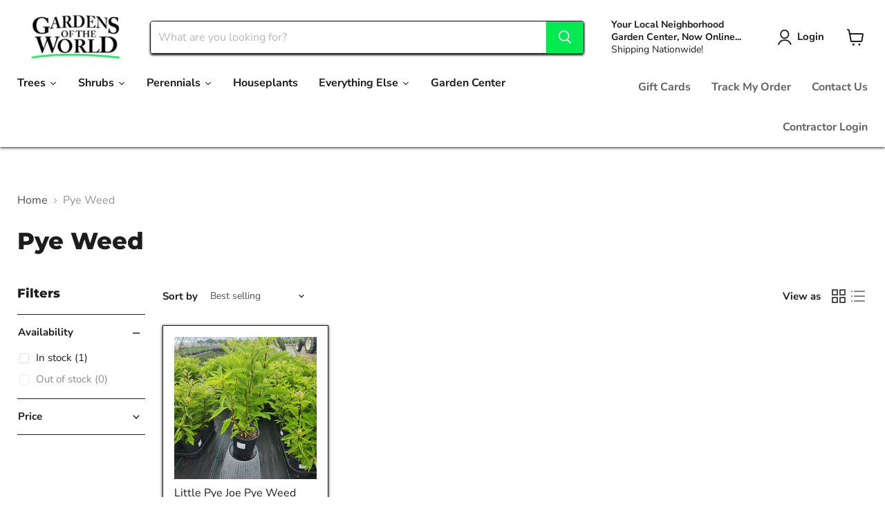

--- FILE ---
content_type: text/html; charset=utf-8
request_url: https://www.gardensoftheworld.com/collections/pye-weed
body_size: 47155
content:
<!doctype html>
<html class="no-js no-touch" lang="en">
  <head>
 
<script>
    window.Store = window.Store || {};
    window.Store.id = 1549434967;
  </script>

<!--Maestra Tracker START-->
<script>
    maestra = window.maestra || function() { maestra.queue.push(arguments); };
    maestra.queue = maestra.queue || [];
    maestra('create', {
        endpointId: 'gardens.Website'
    });
</script>
<script src="https://api.maestra.io/scripts/v1/tracker.js" async></script>
<!--Maestra Tracker END-->

    
    <meta charset="utf-8">
    <meta http-equiv="x-ua-compatible" content="IE=edge">

    <link rel="preconnect" href="https://cdn.shopify.com">
    <link rel="preconnect" href="https://fonts.shopifycdn.com">
    <link rel="preconnect" href="https://v.shopify.com">
    <link rel="preconnect" href="https://cdn.shopifycloud.com">

    <title>Pye Weed — Gardens of the World</title>

    

    
  <link rel="shortcut icon" href="//www.gardensoftheworld.com/cdn/shop/files/favicon-32x32_32x32.png?v=1703615547" type="image/png">


    
      <link rel="canonical" href="https://www.gardensoftheworld.com/collections/pye-weed" />
    

    <meta name="viewport" content="width=device-width">

    
    















<meta property="og:site_name" content="Gardens of the World">
<meta property="og:url" content="https://www.gardensoftheworld.com/collections/pye-weed">
<meta property="og:title" content="Pye Weed">
<meta property="og:type" content="website">
<meta property="og:description" content="Shop Garden Center-Quality trees and shrubs online or in store. Shipping nationwide from our New Jersey Garden Center, Gardens of the World is where your outdoor oasis begins. ">




    
    
    

    
    
    <meta
      property="og:image"
      content="https://www.gardensoftheworld.com/cdn/shop/collections/DETA-3656_1200x1368.jpg?v=1701378878"
    />
    <meta
      property="og:image:secure_url"
      content="https://www.gardensoftheworld.com/cdn/shop/collections/DETA-3656_1200x1368.jpg?v=1701378878"
    />
    <meta property="og:image:width" content="1200" />
    <meta property="og:image:height" content="1368" />
    
    
    <meta property="og:image:alt" content="Pye Weed" />
  
















<meta name="twitter:title" content="Pye Weed">
<meta name="twitter:description" content="Shop Garden Center-Quality trees and shrubs online or in store. Shipping nationwide from our New Jersey Garden Center, Gardens of the World is where your outdoor oasis begins. ">


    
    
    
      
      
      <meta name="twitter:card" content="summary">
    
    
    <meta
      property="twitter:image"
      content="https://www.gardensoftheworld.com/cdn/shop/collections/DETA-3656_1200x1200_crop_center.jpg?v=1701378878"
    />
    <meta property="twitter:image:width" content="1200" />
    <meta property="twitter:image:height" content="1200" />
    
    
    <meta property="twitter:image:alt" content="Pye Weed" />
  



    <style>
        :root {
            /* Font families */
            --font-family-base: 'Open Sans', sans-serif;
            --font-family-heading: 'Montserrat', sans-serif;
            /* Font weights */
            --font-weight-normal: 400;
            --font-weight-bold: 700;
            /* Colors */
            --main-bg-color: #FFFFFF;
            --button-link-color: #1d1d1d;;
            --accent-color: #00ea52;
            --soft-accent-color: #f5f3ed;
            --white-color: #FFFFFF;
            /* Font sizes */
            --font-size-base: 16px;
            --font-size-large-heading: 32px;
            --font-size-medium-heading: 24px;
            --font-size-small-text: 14px;
            --font-size-extra-small-text: 12px;
            --font-size-button-text: 18px;
            /* Line heights, Letter spacing */
            --line-height-body: 1.5;
            --line-height-heading: 1.3;
            --line-height-button: 1.4;
            --letter-spacing-normal: normal;
            --letter-spacing-tight: -0.5px;
            --letter-spacing-wide: 1px;
            /* Spacing  */
            --spacing-unit: 8px;
            --spacing-xs: calc(var(--spacing-unit) * 0.5);
            --spacing-sm: var(--spacing-unit);
            --spacing-md: calc(var(--spacing-unit) * 2);
            --spacing-lg: calc(var(--spacing-unit) * 3);
            --spacing-xl: calc(var(--spacing-unit) * 4);
            --spacing-xxl: calc(var(--spacing-unit) * 6);
        }
    </style>

    <link rel="preload" href="//www.gardensoftheworld.com/cdn/fonts/nunito_sans/nunitosans_n7.25d963ed46da26098ebeab731e90d8802d989fa5.woff2" as="font" crossorigin="anonymous">
    <link rel="preload" as="style" href="//www.gardensoftheworld.com/cdn/shop/t/12/assets/theme.css?v=94685489396493023571763127595">
    <link href="//www.gardensoftheworld.com/cdn/shop/t/12/assets/theme.css?v=94685489396493023571763127595" rel="stylesheet" type="text/css" media="all" />

    <script>window.performance && window.performance.mark && window.performance.mark('shopify.content_for_header.start');</script><meta name="google-site-verification" content="McWrhboWUkeHLdHeViG5Zl-J4Fo2CqkqJ8aFH68gRFk">
<meta name="google-site-verification" content="Cq35CIjcTJmqYdkaHIV7QY6I40HFnM2eUKBiUDmArf8">
<meta name="facebook-domain-verification" content="gbdpm7nlxaymkjcj0bs56nigl9sk71">
<meta id="shopify-digital-wallet" name="shopify-digital-wallet" content="/1549434967/digital_wallets/dialog">
<meta name="shopify-checkout-api-token" content="a8109490764549b66fe6c9d5801702cb">
<link rel="alternate" type="application/atom+xml" title="Feed" href="/collections/pye-weed.atom" />
<link rel="alternate" type="application/json+oembed" href="https://www.gardensoftheworld.com/collections/pye-weed.oembed">
<script async="async" src="/checkouts/internal/preloads.js?locale=en-US"></script>
<link rel="preconnect" href="https://shop.app" crossorigin="anonymous">
<script async="async" src="https://shop.app/checkouts/internal/preloads.js?locale=en-US&shop_id=1549434967" crossorigin="anonymous"></script>
<script id="apple-pay-shop-capabilities" type="application/json">{"shopId":1549434967,"countryCode":"US","currencyCode":"USD","merchantCapabilities":["supports3DS"],"merchantId":"gid:\/\/shopify\/Shop\/1549434967","merchantName":"Gardens of the World","requiredBillingContactFields":["postalAddress","email","phone"],"requiredShippingContactFields":["postalAddress","email","phone"],"shippingType":"shipping","supportedNetworks":["visa","masterCard","amex","discover","elo","jcb"],"total":{"type":"pending","label":"Gardens of the World","amount":"1.00"},"shopifyPaymentsEnabled":true,"supportsSubscriptions":true}</script>
<script id="shopify-features" type="application/json">{"accessToken":"a8109490764549b66fe6c9d5801702cb","betas":["rich-media-storefront-analytics"],"domain":"www.gardensoftheworld.com","predictiveSearch":true,"shopId":1549434967,"locale":"en"}</script>
<script>var Shopify = Shopify || {};
Shopify.shop = "gowerstore.myshopify.com";
Shopify.locale = "en";
Shopify.currency = {"active":"USD","rate":"1.0"};
Shopify.country = "US";
Shopify.theme = {"name":"[Navidium] Empire 2023","id":123247591558,"schema_name":"Empire","schema_version":"9.1.1","theme_store_id":838,"role":"main"};
Shopify.theme.handle = "null";
Shopify.theme.style = {"id":null,"handle":null};
Shopify.cdnHost = "www.gardensoftheworld.com/cdn";
Shopify.routes = Shopify.routes || {};
Shopify.routes.root = "/";</script>
<script type="module">!function(o){(o.Shopify=o.Shopify||{}).modules=!0}(window);</script>
<script>!function(o){function n(){var o=[];function n(){o.push(Array.prototype.slice.apply(arguments))}return n.q=o,n}var t=o.Shopify=o.Shopify||{};t.loadFeatures=n(),t.autoloadFeatures=n()}(window);</script>
<script>
  window.ShopifyPay = window.ShopifyPay || {};
  window.ShopifyPay.apiHost = "shop.app\/pay";
  window.ShopifyPay.redirectState = null;
</script>
<script id="shop-js-analytics" type="application/json">{"pageType":"collection"}</script>
<script defer="defer" async type="module" src="//www.gardensoftheworld.com/cdn/shopifycloud/shop-js/modules/v2/client.init-shop-cart-sync_C5BV16lS.en.esm.js"></script>
<script defer="defer" async type="module" src="//www.gardensoftheworld.com/cdn/shopifycloud/shop-js/modules/v2/chunk.common_CygWptCX.esm.js"></script>
<script type="module">
  await import("//www.gardensoftheworld.com/cdn/shopifycloud/shop-js/modules/v2/client.init-shop-cart-sync_C5BV16lS.en.esm.js");
await import("//www.gardensoftheworld.com/cdn/shopifycloud/shop-js/modules/v2/chunk.common_CygWptCX.esm.js");

  window.Shopify.SignInWithShop?.initShopCartSync?.({"fedCMEnabled":true,"windoidEnabled":true});

</script>
<script>
  window.Shopify = window.Shopify || {};
  if (!window.Shopify.featureAssets) window.Shopify.featureAssets = {};
  window.Shopify.featureAssets['shop-js'] = {"shop-cart-sync":["modules/v2/client.shop-cart-sync_ZFArdW7E.en.esm.js","modules/v2/chunk.common_CygWptCX.esm.js"],"init-fed-cm":["modules/v2/client.init-fed-cm_CmiC4vf6.en.esm.js","modules/v2/chunk.common_CygWptCX.esm.js"],"shop-button":["modules/v2/client.shop-button_tlx5R9nI.en.esm.js","modules/v2/chunk.common_CygWptCX.esm.js"],"shop-cash-offers":["modules/v2/client.shop-cash-offers_DOA2yAJr.en.esm.js","modules/v2/chunk.common_CygWptCX.esm.js","modules/v2/chunk.modal_D71HUcav.esm.js"],"init-windoid":["modules/v2/client.init-windoid_sURxWdc1.en.esm.js","modules/v2/chunk.common_CygWptCX.esm.js"],"shop-toast-manager":["modules/v2/client.shop-toast-manager_ClPi3nE9.en.esm.js","modules/v2/chunk.common_CygWptCX.esm.js"],"init-shop-email-lookup-coordinator":["modules/v2/client.init-shop-email-lookup-coordinator_B8hsDcYM.en.esm.js","modules/v2/chunk.common_CygWptCX.esm.js"],"init-shop-cart-sync":["modules/v2/client.init-shop-cart-sync_C5BV16lS.en.esm.js","modules/v2/chunk.common_CygWptCX.esm.js"],"avatar":["modules/v2/client.avatar_BTnouDA3.en.esm.js"],"pay-button":["modules/v2/client.pay-button_FdsNuTd3.en.esm.js","modules/v2/chunk.common_CygWptCX.esm.js"],"init-customer-accounts":["modules/v2/client.init-customer-accounts_DxDtT_ad.en.esm.js","modules/v2/client.shop-login-button_C5VAVYt1.en.esm.js","modules/v2/chunk.common_CygWptCX.esm.js","modules/v2/chunk.modal_D71HUcav.esm.js"],"init-shop-for-new-customer-accounts":["modules/v2/client.init-shop-for-new-customer-accounts_ChsxoAhi.en.esm.js","modules/v2/client.shop-login-button_C5VAVYt1.en.esm.js","modules/v2/chunk.common_CygWptCX.esm.js","modules/v2/chunk.modal_D71HUcav.esm.js"],"shop-login-button":["modules/v2/client.shop-login-button_C5VAVYt1.en.esm.js","modules/v2/chunk.common_CygWptCX.esm.js","modules/v2/chunk.modal_D71HUcav.esm.js"],"init-customer-accounts-sign-up":["modules/v2/client.init-customer-accounts-sign-up_CPSyQ0Tj.en.esm.js","modules/v2/client.shop-login-button_C5VAVYt1.en.esm.js","modules/v2/chunk.common_CygWptCX.esm.js","modules/v2/chunk.modal_D71HUcav.esm.js"],"shop-follow-button":["modules/v2/client.shop-follow-button_Cva4Ekp9.en.esm.js","modules/v2/chunk.common_CygWptCX.esm.js","modules/v2/chunk.modal_D71HUcav.esm.js"],"checkout-modal":["modules/v2/client.checkout-modal_BPM8l0SH.en.esm.js","modules/v2/chunk.common_CygWptCX.esm.js","modules/v2/chunk.modal_D71HUcav.esm.js"],"lead-capture":["modules/v2/client.lead-capture_Bi8yE_yS.en.esm.js","modules/v2/chunk.common_CygWptCX.esm.js","modules/v2/chunk.modal_D71HUcav.esm.js"],"shop-login":["modules/v2/client.shop-login_D6lNrXab.en.esm.js","modules/v2/chunk.common_CygWptCX.esm.js","modules/v2/chunk.modal_D71HUcav.esm.js"],"payment-terms":["modules/v2/client.payment-terms_CZxnsJam.en.esm.js","modules/v2/chunk.common_CygWptCX.esm.js","modules/v2/chunk.modal_D71HUcav.esm.js"]};
</script>
<script>(function() {
  var isLoaded = false;
  function asyncLoad() {
    if (isLoaded) return;
    isLoaded = true;
    var urls = ["https:\/\/chimpstatic.com\/mcjs-connected\/js\/users\/58c9212ef6c775d64b33a589c\/6e30ea59828e863c8c66293aa.js?shop=gowerstore.myshopify.com","https:\/\/cdn.jsdelivr.net\/gh\/apphq\/slidecart-dist@master\/slidecarthq-forward.js?4\u0026shop=gowerstore.myshopify.com","https:\/\/d1639lhkj5l89m.cloudfront.net\/js\/storefront\/uppromote.js?shop=gowerstore.myshopify.com","https:\/\/cdn.hextom.com\/js\/quickannouncementbar.js?shop=gowerstore.myshopify.com","https:\/\/cdn.nfcube.com\/instafeed-396d060420bba8be71dda91993e0a770.js?shop=gowerstore.myshopify.com"];
    for (var i = 0; i < urls.length; i++) {
      var s = document.createElement('script');
      s.type = 'text/javascript';
      s.async = true;
      s.src = urls[i];
      var x = document.getElementsByTagName('script')[0];
      x.parentNode.insertBefore(s, x);
    }
  };
  if(window.attachEvent) {
    window.attachEvent('onload', asyncLoad);
  } else {
    window.addEventListener('load', asyncLoad, false);
  }
})();</script>
<script id="__st">var __st={"a":1549434967,"offset":-18000,"reqid":"e72ada9a-7e07-4d52-a30e-07dd71ce9518-1768700642","pageurl":"www.gardensoftheworld.com\/collections\/pye-weed","u":"33eef0e120f0","p":"collection","rtyp":"collection","rid":269664419974};</script>
<script>window.ShopifyPaypalV4VisibilityTracking = true;</script>
<script id="captcha-bootstrap">!function(){'use strict';const t='contact',e='account',n='new_comment',o=[[t,t],['blogs',n],['comments',n],[t,'customer']],c=[[e,'customer_login'],[e,'guest_login'],[e,'recover_customer_password'],[e,'create_customer']],r=t=>t.map((([t,e])=>`form[action*='/${t}']:not([data-nocaptcha='true']) input[name='form_type'][value='${e}']`)).join(','),a=t=>()=>t?[...document.querySelectorAll(t)].map((t=>t.form)):[];function s(){const t=[...o],e=r(t);return a(e)}const i='password',u='form_key',d=['recaptcha-v3-token','g-recaptcha-response','h-captcha-response',i],f=()=>{try{return window.sessionStorage}catch{return}},m='__shopify_v',_=t=>t.elements[u];function p(t,e,n=!1){try{const o=window.sessionStorage,c=JSON.parse(o.getItem(e)),{data:r}=function(t){const{data:e,action:n}=t;return t[m]||n?{data:e,action:n}:{data:t,action:n}}(c);for(const[e,n]of Object.entries(r))t.elements[e]&&(t.elements[e].value=n);n&&o.removeItem(e)}catch(o){console.error('form repopulation failed',{error:o})}}const l='form_type',E='cptcha';function T(t){t.dataset[E]=!0}const w=window,h=w.document,L='Shopify',v='ce_forms',y='captcha';let A=!1;((t,e)=>{const n=(g='f06e6c50-85a8-45c8-87d0-21a2b65856fe',I='https://cdn.shopify.com/shopifycloud/storefront-forms-hcaptcha/ce_storefront_forms_captcha_hcaptcha.v1.5.2.iife.js',D={infoText:'Protected by hCaptcha',privacyText:'Privacy',termsText:'Terms'},(t,e,n)=>{const o=w[L][v],c=o.bindForm;if(c)return c(t,g,e,D).then(n);var r;o.q.push([[t,g,e,D],n]),r=I,A||(h.body.append(Object.assign(h.createElement('script'),{id:'captcha-provider',async:!0,src:r})),A=!0)});var g,I,D;w[L]=w[L]||{},w[L][v]=w[L][v]||{},w[L][v].q=[],w[L][y]=w[L][y]||{},w[L][y].protect=function(t,e){n(t,void 0,e),T(t)},Object.freeze(w[L][y]),function(t,e,n,w,h,L){const[v,y,A,g]=function(t,e,n){const i=e?o:[],u=t?c:[],d=[...i,...u],f=r(d),m=r(i),_=r(d.filter((([t,e])=>n.includes(e))));return[a(f),a(m),a(_),s()]}(w,h,L),I=t=>{const e=t.target;return e instanceof HTMLFormElement?e:e&&e.form},D=t=>v().includes(t);t.addEventListener('submit',(t=>{const e=I(t);if(!e)return;const n=D(e)&&!e.dataset.hcaptchaBound&&!e.dataset.recaptchaBound,o=_(e),c=g().includes(e)&&(!o||!o.value);(n||c)&&t.preventDefault(),c&&!n&&(function(t){try{if(!f())return;!function(t){const e=f();if(!e)return;const n=_(t);if(!n)return;const o=n.value;o&&e.removeItem(o)}(t);const e=Array.from(Array(32),(()=>Math.random().toString(36)[2])).join('');!function(t,e){_(t)||t.append(Object.assign(document.createElement('input'),{type:'hidden',name:u})),t.elements[u].value=e}(t,e),function(t,e){const n=f();if(!n)return;const o=[...t.querySelectorAll(`input[type='${i}']`)].map((({name:t})=>t)),c=[...d,...o],r={};for(const[a,s]of new FormData(t).entries())c.includes(a)||(r[a]=s);n.setItem(e,JSON.stringify({[m]:1,action:t.action,data:r}))}(t,e)}catch(e){console.error('failed to persist form',e)}}(e),e.submit())}));const S=(t,e)=>{t&&!t.dataset[E]&&(n(t,e.some((e=>e===t))),T(t))};for(const o of['focusin','change'])t.addEventListener(o,(t=>{const e=I(t);D(e)&&S(e,y())}));const B=e.get('form_key'),M=e.get(l),P=B&&M;t.addEventListener('DOMContentLoaded',(()=>{const t=y();if(P)for(const e of t)e.elements[l].value===M&&p(e,B);[...new Set([...A(),...v().filter((t=>'true'===t.dataset.shopifyCaptcha))])].forEach((e=>S(e,t)))}))}(h,new URLSearchParams(w.location.search),n,t,e,['guest_login'])})(!0,!0)}();</script>
<script integrity="sha256-4kQ18oKyAcykRKYeNunJcIwy7WH5gtpwJnB7kiuLZ1E=" data-source-attribution="shopify.loadfeatures" defer="defer" src="//www.gardensoftheworld.com/cdn/shopifycloud/storefront/assets/storefront/load_feature-a0a9edcb.js" crossorigin="anonymous"></script>
<script crossorigin="anonymous" defer="defer" src="//www.gardensoftheworld.com/cdn/shopifycloud/storefront/assets/shopify_pay/storefront-65b4c6d7.js?v=20250812"></script>
<script data-source-attribution="shopify.dynamic_checkout.dynamic.init">var Shopify=Shopify||{};Shopify.PaymentButton=Shopify.PaymentButton||{isStorefrontPortableWallets:!0,init:function(){window.Shopify.PaymentButton.init=function(){};var t=document.createElement("script");t.src="https://www.gardensoftheworld.com/cdn/shopifycloud/portable-wallets/latest/portable-wallets.en.js",t.type="module",document.head.appendChild(t)}};
</script>
<script data-source-attribution="shopify.dynamic_checkout.buyer_consent">
  function portableWalletsHideBuyerConsent(e){var t=document.getElementById("shopify-buyer-consent"),n=document.getElementById("shopify-subscription-policy-button");t&&n&&(t.classList.add("hidden"),t.setAttribute("aria-hidden","true"),n.removeEventListener("click",e))}function portableWalletsShowBuyerConsent(e){var t=document.getElementById("shopify-buyer-consent"),n=document.getElementById("shopify-subscription-policy-button");t&&n&&(t.classList.remove("hidden"),t.removeAttribute("aria-hidden"),n.addEventListener("click",e))}window.Shopify?.PaymentButton&&(window.Shopify.PaymentButton.hideBuyerConsent=portableWalletsHideBuyerConsent,window.Shopify.PaymentButton.showBuyerConsent=portableWalletsShowBuyerConsent);
</script>
<script data-source-attribution="shopify.dynamic_checkout.cart.bootstrap">document.addEventListener("DOMContentLoaded",(function(){function t(){return document.querySelector("shopify-accelerated-checkout-cart, shopify-accelerated-checkout")}if(t())Shopify.PaymentButton.init();else{new MutationObserver((function(e,n){t()&&(Shopify.PaymentButton.init(),n.disconnect())})).observe(document.body,{childList:!0,subtree:!0})}}));
</script>
<link id="shopify-accelerated-checkout-styles" rel="stylesheet" media="screen" href="https://www.gardensoftheworld.com/cdn/shopifycloud/portable-wallets/latest/accelerated-checkout-backwards-compat.css" crossorigin="anonymous">
<style id="shopify-accelerated-checkout-cart">
        #shopify-buyer-consent {
  margin-top: 1em;
  display: inline-block;
  width: 100%;
}

#shopify-buyer-consent.hidden {
  display: none;
}

#shopify-subscription-policy-button {
  background: none;
  border: none;
  padding: 0;
  text-decoration: underline;
  font-size: inherit;
  cursor: pointer;
}

#shopify-subscription-policy-button::before {
  box-shadow: none;
}

      </style>

<script>window.performance && window.performance.mark && window.performance.mark('shopify.content_for_header.end');</script>


    
    <script>
      window.Theme = window.Theme || {};
      window.Theme.version = '9.1.1';
      window.Theme.name = 'Empire';
      window.Theme.routes = {
        "root_url": "/",
        "account_url": "/account",
        "account_login_url": "/account/login",
        "account_logout_url": "/account/logout",
        "account_register_url": "/account/register",
        "account_addresses_url": "/account/addresses",
        "collections_url": "/collections",
        "all_products_collection_url": "/collections/all",
        "search_url": "/search",
        "predictive_search_url": "/search/suggest",
        "cart_url": "/cart",
        "cart_add_url": "/cart/add",
        "cart_change_url": "/cart/change",
        "cart_clear_url": "/cart/clear",
        "product_recommendations_url": "/recommendations/products",
      };
    </script>
    

    <!--Maestra tracking View Collection START -->

<script>
  maestra('async', {
  operation: 'categorybrowse',
  data: {
    
    viewProductCategory: {
        productCategory: {
      ids: {
        shopifyId: "269664419974"
       }
      }
    }
  },
  onSuccess: function() { },
  onError: function(error) {
  console.log(error);
}
});
</script>

<!--Maestra tracking View Collection END -->

    <!--Maestra tracking View Product START -->

<!--Maestra tracking View Product END -->

    <!-- Send Cart to Maestra START -->
<script type="text/javascript">
  function sendCartToMaestra () {
    let productsArray = [];
  
    
  
    maestra("async", {
      operation: "SetCart",
      data: {
        
        productList: 
          productsArray
      },
      onSuccess: function() {},
      onError: function(error) {
        console.log(error);
      }
    });
  }
  
  sendCartToMaestra();
</script>
  <!-- Send Cart to Maestra END -->
  
  





  <!-- "snippets/shogun-head.liquid" was not rendered, the associated app was uninstalled -->

  <!-- BEGIN app block: shopify://apps/privy-pop-ups-email-sms/blocks/privy-convert-production/1d8599fa-4edf-4071-bda6-4d5d6d82de9c --><script src="https://shopify.privy.com/widget.js?shop=gowerstore.myshopify.com"></script>

<!-- END app block --><!-- BEGIN app block: shopify://apps/simprosys-google-shopping-feed/blocks/core_settings_block/1f0b859e-9fa6-4007-97e8-4513aff5ff3b --><!-- BEGIN: GSF App Core Tags & Scripts by Simprosys Google Shopping Feed -->









<!-- END: GSF App Core Tags & Scripts by Simprosys Google Shopping Feed -->
<!-- END app block --><!-- BEGIN app block: shopify://apps/ecomposer-builder/blocks/app-embed/a0fc26e1-7741-4773-8b27-39389b4fb4a0 --><!-- DNS Prefetch & Preconnect -->
<link rel="preconnect" href="https://cdn.ecomposer.app" crossorigin>
<link rel="dns-prefetch" href="https://cdn.ecomposer.app">

<link rel="prefetch" href="https://cdn.ecomposer.app/vendors/css/ecom-swiper@11.css" as="style">
<link rel="prefetch" href="https://cdn.ecomposer.app/vendors/js/ecom-swiper@11.0.5.js" as="script">
<link rel="prefetch" href="https://cdn.ecomposer.app/vendors/js/ecom_modal.js" as="script">

<!-- Global CSS --><!--ECOM-EMBED-->
  <style id="ecom-global-css" class="ecom-global-css">/**ECOM-INSERT-CSS**/.ecom-section > div.core__row--columns, .ecom-section>.ecom-inner{max-width: 1200px;}.ecom-column>div.core__column--wrapper, .ec-flex-wp{padding: 20px;}div.core__blocks--body>div.ecom-block.elmspace:not(:first-child), .core__group--body>div.ecom-block.elmspace:not(:first-child), div.core__blocks--body>.ec-flex-wp.elmspace:not(:first-child), .core__blocks>div.ecom-block.elmspace:not(:first-child){margin-top: 20px;}:root{--ecom-global-container-width:1200px;--ecom-global-colunm-gap:20px;--ecom-global-elements-space:20px;--ecom-global-colors-primary:#ffffff;--ecom-global-colors-secondary:#ffffff;--ecom-global-colors-text:#ffffff;--ecom-global-colors-accent:#ffffff;--ecom-global-typography-h1-font-weight:600;--ecom-global-typography-h1-font-size:72px;--ecom-global-typography-h1-line-height:90px;--ecom-global-typography-h1-letter-spacing:-0.02em;--ecom-global-typography-h2-font-weight:600;--ecom-global-typography-h2-font-size:60px;--ecom-global-typography-h2-line-height:72px;--ecom-global-typography-h2-letter-spacing:-0.02em;--ecom-global-typography-h3-font-weight:600;--ecom-global-typography-h3-font-size:48px;--ecom-global-typography-h3-line-height:60px;--ecom-global-typography-h3-letter-spacing:-0.02em;--ecom-global-typography-h4-font-weight:600;--ecom-global-typography-h4-font-size:36px;--ecom-global-typography-h4-line-height:44px;--ecom-global-typography-h4-letter-spacing:-0.02em;--ecom-global-typography-h5-font-weight:600;--ecom-global-typography-h5-font-size:30px;--ecom-global-typography-h5-line-height:38px;--ecom-global-typography-h6-font-weight:600;--ecom-global-typography-h6-font-size:24px;--ecom-global-typography-h6-line-height:32px;--ecom-global-typography-h7-font-weight:400;--ecom-global-typography-h7-font-size:18px;--ecom-global-typography-h7-line-height:28px;}</style>
  <!--/ECOM-EMBED--><!-- Custom CSS & JS --><style id="ecom-custom-css">

div:empty{
    display:none !important;
}</style><script id="ecom-custom-js" async></script><!-- Open Graph Meta Tags for Pages --><!-- Critical Inline Styles -->
<style class="ecom-theme-helper">.ecom-animation{opacity:0}.ecom-animation.animate,.ecom-animation.ecom-animated{opacity:1}.ecom-cart-popup{display:grid;position:fixed;inset:0;z-index:9999999;align-content:center;padding:5px;justify-content:center;align-items:center;justify-items:center}.ecom-cart-popup::before{content:' ';position:absolute;background:#e5e5e5b3;inset:0}.ecom-ajax-loading{cursor:not-allowed;pointer-events:none;opacity:.6}#ecom-toast{visibility:hidden;max-width:50px;height:60px;margin:auto;background-color:#333;color:#fff;text-align:center;border-radius:2px;position:fixed;z-index:1;left:0;right:0;bottom:30px;font-size:17px;display:grid;grid-template-columns:50px auto;align-items:center;justify-content:start;align-content:center;justify-items:start}#ecom-toast.ecom-toast-show{visibility:visible;animation:ecomFadein .5s,ecomExpand .5s .5s,ecomStay 3s 1s,ecomShrink .5s 4s,ecomFadeout .5s 4.5s}#ecom-toast #ecom-toast-icon{width:50px;height:100%;box-sizing:border-box;background-color:#111;color:#fff;padding:5px}#ecom-toast .ecom-toast-icon-svg{width:100%;height:100%;position:relative;vertical-align:middle;margin:auto;text-align:center}#ecom-toast #ecom-toast-desc{color:#fff;padding:16px;overflow:hidden;white-space:nowrap}@media(max-width:768px){#ecom-toast #ecom-toast-desc{white-space:normal;min-width:250px}#ecom-toast{height:auto;min-height:60px}}.ecom__column-full-height{height:100%}@keyframes ecomFadein{from{bottom:0;opacity:0}to{bottom:30px;opacity:1}}@keyframes ecomExpand{from{min-width:50px}to{min-width:var(--ecom-max-width)}}@keyframes ecomStay{from{min-width:var(--ecom-max-width)}to{min-width:var(--ecom-max-width)}}@keyframes ecomShrink{from{min-width:var(--ecom-max-width)}to{min-width:50px}}@keyframes ecomFadeout{from{bottom:30px;opacity:1}to{bottom:60px;opacity:0}}</style>


<!-- EComposer Config Script -->
<script id="ecom-theme-helpers" async>
window.EComposer=window.EComposer||{};(function(){if(!this.configs)this.configs={};this.configs={"custom_code":{"custom_css":"\r\n\r\ndiv:empty{\r\n    display:none !important;\r\n}","custom_js":""},"instagram":null};this.configs.ajax_cart={enable:false};this.customer=false;this.proxy_path='/apps/ecomposer-visual-page-builder';
this.popupScriptUrl='https://cdn.shopify.com/extensions/019b200c-ceec-7ac9-af95-28c32fd62de8/ecomposer-94/assets/ecom_popup.js';
this.routes={domain:'https://www.gardensoftheworld.com',root_url:'/',collections_url:'/collections',all_products_collection_url:'/collections/all',cart_url:'/cart',cart_add_url:'/cart/add',cart_change_url:'/cart/change',cart_clear_url:'/cart/clear',cart_update_url:'/cart/update',product_recommendations_url:'/recommendations/products'};
this.queryParams={};
if(window.location.search.length){new URLSearchParams(window.location.search).forEach((value,key)=>{this.queryParams[key]=value})}
this.money_format="${{amount}}";
this.money_with_currency_format="${{amount}} USD";
this.currencyCodeEnabled=null;this.abTestingData = [];this.formatMoney=function(t,e){const r=this.currencyCodeEnabled?this.money_with_currency_format:this.money_format;function a(t,e){return void 0===t?e:t}function o(t,e,r,o){if(e=a(e,2),r=a(r,","),o=a(o,"."),isNaN(t)||null==t)return 0;var n=(t=(t/100).toFixed(e)).split(".");return n[0].replace(/(\d)(?=(\d\d\d)+(?!\d))/g,"$1"+r)+(n[1]?o+n[1]:"")}"string"==typeof t&&(t=t.replace(".",""));var n="",i=/\{\{\s*(\w+)\s*\}\}/,s=e||r;switch(s.match(i)[1]){case"amount":n=o(t,2);break;case"amount_no_decimals":n=o(t,0);break;case"amount_with_comma_separator":n=o(t,2,".",",");break;case"amount_with_space_separator":n=o(t,2," ",",");break;case"amount_with_period_and_space_separator":n=o(t,2," ",".");break;case"amount_no_decimals_with_comma_separator":n=o(t,0,".",",");break;case"amount_no_decimals_with_space_separator":n=o(t,0," ");break;case"amount_with_apostrophe_separator":n=o(t,2,"'",".")}return s.replace(i,n)};
this.resizeImage=function(t,e){try{if(!e||"original"==e||"full"==e||"master"==e)return t;if(-1!==t.indexOf("cdn.shopify.com")||-1!==t.indexOf("/cdn/shop/")){var r=t.match(/\.(jpg|jpeg|gif|png|bmp|bitmap|tiff|tif|webp)((\#[0-9a-z\-]+)?(\?v=.*)?)?$/gim);if(null==r)return null;var a=t.split(r[0]),o=r[0];return a[0]+"_"+e+o}}catch(r){return t}return t};
this.getProduct=function(t){if(!t)return!1;let e=("/"===this.routes.root_url?"":this.routes.root_url)+"/products/"+t+".js?shop="+Shopify.shop;return window.ECOM_LIVE&&(e="/shop/builder/ajax/ecom-proxy/products/"+t+"?shop="+Shopify.shop),window.fetch(e,{headers:{"Content-Type":"application/json"}}).then(t=>t.ok?t.json():false)};
const u=new URLSearchParams(window.location.search);if(u.has("ecom-redirect")){const r=u.get("ecom-redirect");if(r){let d;try{d=decodeURIComponent(r)}catch{return}d=d.trim().replace(/[\r\n\t]/g,"");if(d.length>2e3)return;const p=["javascript:","data:","vbscript:","file:","ftp:","mailto:","tel:","sms:","chrome:","chrome-extension:","moz-extension:","ms-browser-extension:"],l=d.toLowerCase();for(const o of p)if(l.includes(o))return;const x=[/<script/i,/<\/script/i,/javascript:/i,/vbscript:/i,/onload=/i,/onerror=/i,/onclick=/i,/onmouseover=/i,/onfocus=/i,/onblur=/i,/onsubmit=/i,/onchange=/i,/alert\s*\(/i,/confirm\s*\(/i,/prompt\s*\(/i,/document\./i,/window\./i,/eval\s*\(/i];for(const t of x)if(t.test(d))return;if(d.startsWith("/")&&!d.startsWith("//")){if(!/^[a-zA-Z0-9\-._~:/?#[\]@!$&'()*+,;=%]+$/.test(d))return;if(d.includes("../")||d.includes("./"))return;window.location.href=d;return}if(!d.includes("://")&&!d.startsWith("//")){if(!/^[a-zA-Z0-9\-._~:/?#[\]@!$&'()*+,;=%]+$/.test(d))return;if(d.includes("../")||d.includes("./"))return;window.location.href="/"+d;return}let n;try{n=new URL(d)}catch{return}if(!["http:","https:"].includes(n.protocol))return;if(n.port&&(parseInt(n.port)<1||parseInt(n.port)>65535))return;const a=[window.location.hostname];if(a.includes(n.hostname)&&(n.href===d||n.toString()===d))window.location.href=d}}
}).bind(window.EComposer)();
if(window.Shopify&&window.Shopify.designMode&&window.top&&window.top.opener){window.addEventListener("load",function(){window.top.opener.postMessage({action:"ecomposer:loaded"},"*")})}
</script>

<!-- Quickview Script -->
<script id="ecom-theme-quickview" async>
window.EComposer=window.EComposer||{};(function(){this.initQuickview=function(){var enable_qv=false;const qv_wrapper_script=document.querySelector('#ecom-quickview-template-html');if(!qv_wrapper_script)return;const ecom_quickview=document.createElement('div');ecom_quickview.classList.add('ecom-quickview');ecom_quickview.innerHTML=qv_wrapper_script.innerHTML;document.body.prepend(ecom_quickview);const qv_wrapper=ecom_quickview.querySelector('.ecom-quickview__wrapper');const ecomQuickview=function(e){let t=qv_wrapper.querySelector(".ecom-quickview__content-data");if(t){let i=document.createRange().createContextualFragment(e);t.innerHTML="",t.append(i),qv_wrapper.classList.add("ecom-open");let c=new CustomEvent("ecom:quickview:init",{detail:{wrapper:qv_wrapper}});document.dispatchEvent(c),setTimeout(function(){qv_wrapper.classList.add("ecom-display")},500),closeQuickview(t)}},closeQuickview=function(e){let t=qv_wrapper.querySelector(".ecom-quickview__close-btn"),i=qv_wrapper.querySelector(".ecom-quickview__content");function c(t){let o=t.target;do{if(o==i||o&&o.classList&&o.classList.contains("ecom-modal"))return;o=o.parentNode}while(o);o!=i&&(qv_wrapper.classList.add("ecom-remove"),qv_wrapper.classList.remove("ecom-open","ecom-display","ecom-remove"),setTimeout(function(){e.innerHTML=""},300),document.removeEventListener("click",c),document.removeEventListener("keydown",n))}function n(t){(t.isComposing||27===t.keyCode)&&(qv_wrapper.classList.add("ecom-remove"),qv_wrapper.classList.remove("ecom-open","ecom-display","ecom-remove"),setTimeout(function(){e.innerHTML=""},300),document.removeEventListener("keydown",n),document.removeEventListener("click",c))}t&&t.addEventListener("click",function(t){t.preventDefault(),document.removeEventListener("click",c),document.removeEventListener("keydown",n),qv_wrapper.classList.add("ecom-remove"),qv_wrapper.classList.remove("ecom-open","ecom-display","ecom-remove"),setTimeout(function(){e.innerHTML=""},300)}),document.addEventListener("click",c),document.addEventListener("keydown",n)};function quickViewHandler(e){e&&e.preventDefault();let t=this;t.classList&&t.classList.add("ecom-loading");let i=t.classList?t.getAttribute("href"):window.location.pathname;if(i){if(window.location.search.includes("ecom_template_id")){let c=new URLSearchParams(location.search);i=window.location.pathname+"?section_id="+c.get("ecom_template_id")}else i+=(i.includes("?")?"&":"?")+"section_id=ecom-default-template-quickview";fetch(i).then(function(e){return 200==e.status?e.text():window.document.querySelector("#admin-bar-iframe")?(404==e.status?alert("Please create Ecomposer quickview template first!"):alert("Have some problem with quickview!"),t.classList&&t.classList.remove("ecom-loading"),!1):void window.open(new URL(i).pathname,"_blank")}).then(function(e){e&&(ecomQuickview(e),setTimeout(function(){t.classList&&t.classList.remove("ecom-loading")},300))}).catch(function(e){})}}
if(window.location.search.includes('ecom_template_id')){setTimeout(quickViewHandler,1000)}
if(enable_qv){const qv_buttons=document.querySelectorAll('.ecom-product-quickview');if(qv_buttons.length>0){qv_buttons.forEach(function(button,index){button.addEventListener('click',quickViewHandler)})}}
}}).bind(window.EComposer)();
</script>

<!-- Quickview Template -->
<script type="text/template" id="ecom-quickview-template-html">
<div class="ecom-quickview__wrapper ecom-dn"><div class="ecom-quickview__container"><div class="ecom-quickview__content"><div class="ecom-quickview__content-inner"><div class="ecom-quickview__content-data"></div></div><span class="ecom-quickview__close-btn"><svg version="1.1" xmlns="http://www.w3.org/2000/svg" width="32" height="32" viewBox="0 0 32 32"><path d="M10.722 9.969l-0.754 0.754 5.278 5.278-5.253 5.253 0.754 0.754 5.253-5.253 5.253 5.253 0.754-0.754-5.253-5.253 5.278-5.278-0.754-0.754-5.278 5.278z" fill="#000000"></path></svg></span></div></div></div>
</script>

<!-- Quickview Styles -->
<style class="ecom-theme-quickview">.ecom-quickview .ecom-animation{opacity:1}.ecom-quickview__wrapper{opacity:0;display:none;pointer-events:none}.ecom-quickview__wrapper.ecom-open{position:fixed;top:0;left:0;right:0;bottom:0;display:block;pointer-events:auto;z-index:100000;outline:0!important;-webkit-backface-visibility:hidden;opacity:1;transition:all .1s}.ecom-quickview__container{text-align:center;position:absolute;width:100%;height:100%;left:0;top:0;padding:0 8px;box-sizing:border-box;opacity:0;background-color:rgba(0,0,0,.8);transition:opacity .1s}.ecom-quickview__container:before{content:"";display:inline-block;height:100%;vertical-align:middle}.ecom-quickview__wrapper.ecom-display .ecom-quickview__content{visibility:visible;opacity:1;transform:none}.ecom-quickview__content{position:relative;display:inline-block;opacity:0;visibility:hidden;transition:transform .1s,opacity .1s;transform:translateX(-100px)}.ecom-quickview__content-inner{position:relative;display:inline-block;vertical-align:middle;margin:0 auto;text-align:left;z-index:999;overflow-y:auto;max-height:80vh}.ecom-quickview__content-data>.shopify-section{margin:0 auto;max-width:980px;overflow:hidden;position:relative;background-color:#fff;opacity:0}.ecom-quickview__wrapper.ecom-display .ecom-quickview__content-data>.shopify-section{opacity:1;transform:none}.ecom-quickview__wrapper.ecom-display .ecom-quickview__container{opacity:1}.ecom-quickview__wrapper.ecom-remove #shopify-section-ecom-default-template-quickview{opacity:0;transform:translateX(100px)}.ecom-quickview__close-btn{position:fixed!important;top:0;right:0;transform:none;background-color:transparent;color:#000;opacity:0;width:40px;height:40px;transition:.25s;z-index:9999;stroke:#fff}.ecom-quickview__wrapper.ecom-display .ecom-quickview__close-btn{opacity:1}.ecom-quickview__close-btn:hover{cursor:pointer}@media screen and (max-width:1024px){.ecom-quickview__content{position:absolute;inset:0;margin:50px 15px;display:flex}.ecom-quickview__close-btn{right:0}}.ecom-toast-icon-info{display:none}.ecom-toast-error .ecom-toast-icon-info{display:inline!important}.ecom-toast-error .ecom-toast-icon-success{display:none!important}.ecom-toast-icon-success{fill:#fff;width:35px}</style>

<!-- Toast Template -->
<script type="text/template" id="ecom-template-html"><!-- BEGIN app snippet: ecom-toast --><div id="ecom-toast"><div id="ecom-toast-icon"><svg xmlns="http://www.w3.org/2000/svg" class="ecom-toast-icon-svg ecom-toast-icon-info" fill="none" viewBox="0 0 24 24" stroke="currentColor"><path stroke-linecap="round" stroke-linejoin="round" stroke-width="2" d="M13 16h-1v-4h-1m1-4h.01M21 12a9 9 0 11-18 0 9 9 0 0118 0z"/></svg>
<svg class="ecom-toast-icon-svg ecom-toast-icon-success" xmlns="http://www.w3.org/2000/svg" viewBox="0 0 512 512"><path d="M256 8C119 8 8 119 8 256s111 248 248 248 248-111 248-248S393 8 256 8zm0 48c110.5 0 200 89.5 200 200 0 110.5-89.5 200-200 200-110.5 0-200-89.5-200-200 0-110.5 89.5-200 200-200m140.2 130.3l-22.5-22.7c-4.7-4.7-12.3-4.7-17-.1L215.3 303.7l-59.8-60.3c-4.7-4.7-12.3-4.7-17-.1l-22.7 22.5c-4.7 4.7-4.7 12.3-.1 17l90.8 91.5c4.7 4.7 12.3 4.7 17 .1l172.6-171.2c4.7-4.7 4.7-12.3 .1-17z"/></svg>
</div><div id="ecom-toast-desc"></div></div><!-- END app snippet --></script><!-- END app block --><script src="https://cdn.shopify.com/extensions/cfc76123-b24f-4e9a-a1dc-585518796af7/forms-2294/assets/shopify-forms-loader.js" type="text/javascript" defer="defer"></script>
<script src="https://cdn.shopify.com/extensions/019b200c-ceec-7ac9-af95-28c32fd62de8/ecomposer-94/assets/ecom.js" type="text/javascript" defer="defer"></script>
<link href="https://monorail-edge.shopifysvc.com" rel="dns-prefetch">
<script>(function(){if ("sendBeacon" in navigator && "performance" in window) {try {var session_token_from_headers = performance.getEntriesByType('navigation')[0].serverTiming.find(x => x.name == '_s').description;} catch {var session_token_from_headers = undefined;}var session_cookie_matches = document.cookie.match(/_shopify_s=([^;]*)/);var session_token_from_cookie = session_cookie_matches && session_cookie_matches.length === 2 ? session_cookie_matches[1] : "";var session_token = session_token_from_headers || session_token_from_cookie || "";function handle_abandonment_event(e) {var entries = performance.getEntries().filter(function(entry) {return /monorail-edge.shopifysvc.com/.test(entry.name);});if (!window.abandonment_tracked && entries.length === 0) {window.abandonment_tracked = true;var currentMs = Date.now();var navigation_start = performance.timing.navigationStart;var payload = {shop_id: 1549434967,url: window.location.href,navigation_start,duration: currentMs - navigation_start,session_token,page_type: "collection"};window.navigator.sendBeacon("https://monorail-edge.shopifysvc.com/v1/produce", JSON.stringify({schema_id: "online_store_buyer_site_abandonment/1.1",payload: payload,metadata: {event_created_at_ms: currentMs,event_sent_at_ms: currentMs}}));}}window.addEventListener('pagehide', handle_abandonment_event);}}());</script>
<script id="web-pixels-manager-setup">(function e(e,d,r,n,o){if(void 0===o&&(o={}),!Boolean(null===(a=null===(i=window.Shopify)||void 0===i?void 0:i.analytics)||void 0===a?void 0:a.replayQueue)){var i,a;window.Shopify=window.Shopify||{};var t=window.Shopify;t.analytics=t.analytics||{};var s=t.analytics;s.replayQueue=[],s.publish=function(e,d,r){return s.replayQueue.push([e,d,r]),!0};try{self.performance.mark("wpm:start")}catch(e){}var l=function(){var e={modern:/Edge?\/(1{2}[4-9]|1[2-9]\d|[2-9]\d{2}|\d{4,})\.\d+(\.\d+|)|Firefox\/(1{2}[4-9]|1[2-9]\d|[2-9]\d{2}|\d{4,})\.\d+(\.\d+|)|Chrom(ium|e)\/(9{2}|\d{3,})\.\d+(\.\d+|)|(Maci|X1{2}).+ Version\/(15\.\d+|(1[6-9]|[2-9]\d|\d{3,})\.\d+)([,.]\d+|)( \(\w+\)|)( Mobile\/\w+|) Safari\/|Chrome.+OPR\/(9{2}|\d{3,})\.\d+\.\d+|(CPU[ +]OS|iPhone[ +]OS|CPU[ +]iPhone|CPU IPhone OS|CPU iPad OS)[ +]+(15[._]\d+|(1[6-9]|[2-9]\d|\d{3,})[._]\d+)([._]\d+|)|Android:?[ /-](13[3-9]|1[4-9]\d|[2-9]\d{2}|\d{4,})(\.\d+|)(\.\d+|)|Android.+Firefox\/(13[5-9]|1[4-9]\d|[2-9]\d{2}|\d{4,})\.\d+(\.\d+|)|Android.+Chrom(ium|e)\/(13[3-9]|1[4-9]\d|[2-9]\d{2}|\d{4,})\.\d+(\.\d+|)|SamsungBrowser\/([2-9]\d|\d{3,})\.\d+/,legacy:/Edge?\/(1[6-9]|[2-9]\d|\d{3,})\.\d+(\.\d+|)|Firefox\/(5[4-9]|[6-9]\d|\d{3,})\.\d+(\.\d+|)|Chrom(ium|e)\/(5[1-9]|[6-9]\d|\d{3,})\.\d+(\.\d+|)([\d.]+$|.*Safari\/(?![\d.]+ Edge\/[\d.]+$))|(Maci|X1{2}).+ Version\/(10\.\d+|(1[1-9]|[2-9]\d|\d{3,})\.\d+)([,.]\d+|)( \(\w+\)|)( Mobile\/\w+|) Safari\/|Chrome.+OPR\/(3[89]|[4-9]\d|\d{3,})\.\d+\.\d+|(CPU[ +]OS|iPhone[ +]OS|CPU[ +]iPhone|CPU IPhone OS|CPU iPad OS)[ +]+(10[._]\d+|(1[1-9]|[2-9]\d|\d{3,})[._]\d+)([._]\d+|)|Android:?[ /-](13[3-9]|1[4-9]\d|[2-9]\d{2}|\d{4,})(\.\d+|)(\.\d+|)|Mobile Safari.+OPR\/([89]\d|\d{3,})\.\d+\.\d+|Android.+Firefox\/(13[5-9]|1[4-9]\d|[2-9]\d{2}|\d{4,})\.\d+(\.\d+|)|Android.+Chrom(ium|e)\/(13[3-9]|1[4-9]\d|[2-9]\d{2}|\d{4,})\.\d+(\.\d+|)|Android.+(UC? ?Browser|UCWEB|U3)[ /]?(15\.([5-9]|\d{2,})|(1[6-9]|[2-9]\d|\d{3,})\.\d+)\.\d+|SamsungBrowser\/(5\.\d+|([6-9]|\d{2,})\.\d+)|Android.+MQ{2}Browser\/(14(\.(9|\d{2,})|)|(1[5-9]|[2-9]\d|\d{3,})(\.\d+|))(\.\d+|)|K[Aa][Ii]OS\/(3\.\d+|([4-9]|\d{2,})\.\d+)(\.\d+|)/},d=e.modern,r=e.legacy,n=navigator.userAgent;return n.match(d)?"modern":n.match(r)?"legacy":"unknown"}(),u="modern"===l?"modern":"legacy",c=(null!=n?n:{modern:"",legacy:""})[u],f=function(e){return[e.baseUrl,"/wpm","/b",e.hashVersion,"modern"===e.buildTarget?"m":"l",".js"].join("")}({baseUrl:d,hashVersion:r,buildTarget:u}),m=function(e){var d=e.version,r=e.bundleTarget,n=e.surface,o=e.pageUrl,i=e.monorailEndpoint;return{emit:function(e){var a=e.status,t=e.errorMsg,s=(new Date).getTime(),l=JSON.stringify({metadata:{event_sent_at_ms:s},events:[{schema_id:"web_pixels_manager_load/3.1",payload:{version:d,bundle_target:r,page_url:o,status:a,surface:n,error_msg:t},metadata:{event_created_at_ms:s}}]});if(!i)return console&&console.warn&&console.warn("[Web Pixels Manager] No Monorail endpoint provided, skipping logging."),!1;try{return self.navigator.sendBeacon.bind(self.navigator)(i,l)}catch(e){}var u=new XMLHttpRequest;try{return u.open("POST",i,!0),u.setRequestHeader("Content-Type","text/plain"),u.send(l),!0}catch(e){return console&&console.warn&&console.warn("[Web Pixels Manager] Got an unhandled error while logging to Monorail."),!1}}}}({version:r,bundleTarget:l,surface:e.surface,pageUrl:self.location.href,monorailEndpoint:e.monorailEndpoint});try{o.browserTarget=l,function(e){var d=e.src,r=e.async,n=void 0===r||r,o=e.onload,i=e.onerror,a=e.sri,t=e.scriptDataAttributes,s=void 0===t?{}:t,l=document.createElement("script"),u=document.querySelector("head"),c=document.querySelector("body");if(l.async=n,l.src=d,a&&(l.integrity=a,l.crossOrigin="anonymous"),s)for(var f in s)if(Object.prototype.hasOwnProperty.call(s,f))try{l.dataset[f]=s[f]}catch(e){}if(o&&l.addEventListener("load",o),i&&l.addEventListener("error",i),u)u.appendChild(l);else{if(!c)throw new Error("Did not find a head or body element to append the script");c.appendChild(l)}}({src:f,async:!0,onload:function(){if(!function(){var e,d;return Boolean(null===(d=null===(e=window.Shopify)||void 0===e?void 0:e.analytics)||void 0===d?void 0:d.initialized)}()){var d=window.webPixelsManager.init(e)||void 0;if(d){var r=window.Shopify.analytics;r.replayQueue.forEach((function(e){var r=e[0],n=e[1],o=e[2];d.publishCustomEvent(r,n,o)})),r.replayQueue=[],r.publish=d.publishCustomEvent,r.visitor=d.visitor,r.initialized=!0}}},onerror:function(){return m.emit({status:"failed",errorMsg:"".concat(f," has failed to load")})},sri:function(e){var d=/^sha384-[A-Za-z0-9+/=]+$/;return"string"==typeof e&&d.test(e)}(c)?c:"",scriptDataAttributes:o}),m.emit({status:"loading"})}catch(e){m.emit({status:"failed",errorMsg:(null==e?void 0:e.message)||"Unknown error"})}}})({shopId: 1549434967,storefrontBaseUrl: "https://www.gardensoftheworld.com",extensionsBaseUrl: "https://extensions.shopifycdn.com/cdn/shopifycloud/web-pixels-manager",monorailEndpoint: "https://monorail-edge.shopifysvc.com/unstable/produce_batch",surface: "storefront-renderer",enabledBetaFlags: ["2dca8a86"],webPixelsConfigList: [{"id":"1018626182","configuration":"{\"account_ID\":\"435286\",\"google_analytics_tracking_tag\":\"1\",\"measurement_id\":\"2\",\"api_secret\":\"3\",\"shop_settings\":\"{\\\"custom_pixel_script\\\":\\\"https:\\\\\\\/\\\\\\\/storage.googleapis.com\\\\\\\/gsf-scripts\\\\\\\/custom-pixels\\\\\\\/gowerstore.js\\\"}\"}","eventPayloadVersion":"v1","runtimeContext":"LAX","scriptVersion":"c6b888297782ed4a1cba19cda43d6625","type":"APP","apiClientId":1558137,"privacyPurposes":[],"dataSharingAdjustments":{"protectedCustomerApprovalScopes":["read_customer_address","read_customer_email","read_customer_name","read_customer_personal_data","read_customer_phone"]}},{"id":"967508102","configuration":"{\"shopId\":\"109051\",\"env\":\"production\",\"metaData\":\"[]\"}","eventPayloadVersion":"v1","runtimeContext":"STRICT","scriptVersion":"8e11013497942cd9be82d03af35714e6","type":"APP","apiClientId":2773553,"privacyPurposes":[],"dataSharingAdjustments":{"protectedCustomerApprovalScopes":["read_customer_address","read_customer_email","read_customer_name","read_customer_personal_data","read_customer_phone"]}},{"id":"365396102","configuration":"{\"config\":\"{\\\"pixel_id\\\":\\\"G-6E14ED0K1Z\\\",\\\"google_tag_ids\\\":[\\\"G-6E14ED0K1Z\\\",\\\"AW-1019551273\\\",\\\"GT-K585F7J\\\"],\\\"target_country\\\":\\\"US\\\",\\\"gtag_events\\\":[{\\\"type\\\":\\\"search\\\",\\\"action_label\\\":[\\\"G-6E14ED0K1Z\\\",\\\"AW-1019551273\\\/97-VCMr7i4gYEKm8lOYD\\\"]},{\\\"type\\\":\\\"begin_checkout\\\",\\\"action_label\\\":[\\\"G-6E14ED0K1Z\\\",\\\"AW-1019551273\\\/oqpFCND7i4gYEKm8lOYD\\\"]},{\\\"type\\\":\\\"view_item\\\",\\\"action_label\\\":[\\\"G-6E14ED0K1Z\\\",\\\"AW-1019551273\\\/OLDRCM_6i4gYEKm8lOYD\\\",\\\"MC-X1X65QLXP8\\\"]},{\\\"type\\\":\\\"purchase\\\",\\\"action_label\\\":[\\\"G-6E14ED0K1Z\\\",\\\"AW-1019551273\\\/m54hCMn6i4gYEKm8lOYD\\\",\\\"MC-X1X65QLXP8\\\"]},{\\\"type\\\":\\\"page_view\\\",\\\"action_label\\\":[\\\"G-6E14ED0K1Z\\\",\\\"AW-1019551273\\\/nMFkCMz6i4gYEKm8lOYD\\\",\\\"MC-X1X65QLXP8\\\"]},{\\\"type\\\":\\\"add_payment_info\\\",\\\"action_label\\\":[\\\"G-6E14ED0K1Z\\\",\\\"AW-1019551273\\\/R4CJCNP7i4gYEKm8lOYD\\\"]},{\\\"type\\\":\\\"add_to_cart\\\",\\\"action_label\\\":[\\\"G-6E14ED0K1Z\\\",\\\"AW-1019551273\\\/GbJcCM37i4gYEKm8lOYD\\\"]}],\\\"enable_monitoring_mode\\\":false}\"}","eventPayloadVersion":"v1","runtimeContext":"OPEN","scriptVersion":"b2a88bafab3e21179ed38636efcd8a93","type":"APP","apiClientId":1780363,"privacyPurposes":[],"dataSharingAdjustments":{"protectedCustomerApprovalScopes":["read_customer_address","read_customer_email","read_customer_name","read_customer_personal_data","read_customer_phone"]}},{"id":"184156294","configuration":"{\"pixel_id\":\"3633350156887787\",\"pixel_type\":\"facebook_pixel\",\"metaapp_system_user_token\":\"-\"}","eventPayloadVersion":"v1","runtimeContext":"OPEN","scriptVersion":"ca16bc87fe92b6042fbaa3acc2fbdaa6","type":"APP","apiClientId":2329312,"privacyPurposes":["ANALYTICS","MARKETING","SALE_OF_DATA"],"dataSharingAdjustments":{"protectedCustomerApprovalScopes":["read_customer_address","read_customer_email","read_customer_name","read_customer_personal_data","read_customer_phone"]}},{"id":"172654726","configuration":"{\"shop\":\"gowerstore.myshopify.com\"}","eventPayloadVersion":"v1","runtimeContext":"STRICT","scriptVersion":"51e1686c2dcb553b2d7f7b9b81214db0","type":"APP","apiClientId":5769355,"privacyPurposes":["ANALYTICS","MARKETING","SALE_OF_DATA"],"dataSharingAdjustments":{"protectedCustomerApprovalScopes":["read_customer_address","read_customer_personal_data"]}},{"id":"108789894","eventPayloadVersion":"1","runtimeContext":"LAX","scriptVersion":"2","type":"CUSTOM","privacyPurposes":["ANALYTICS","MARKETING"],"name":"Maestra"},{"id":"126681222","eventPayloadVersion":"1","runtimeContext":"LAX","scriptVersion":"1","type":"CUSTOM","privacyPurposes":["ANALYTICS","MARKETING","SALE_OF_DATA"],"name":"UET Tag"},{"id":"shopify-app-pixel","configuration":"{}","eventPayloadVersion":"v1","runtimeContext":"STRICT","scriptVersion":"0450","apiClientId":"shopify-pixel","type":"APP","privacyPurposes":["ANALYTICS","MARKETING"]},{"id":"shopify-custom-pixel","eventPayloadVersion":"v1","runtimeContext":"LAX","scriptVersion":"0450","apiClientId":"shopify-pixel","type":"CUSTOM","privacyPurposes":["ANALYTICS","MARKETING"]}],isMerchantRequest: false,initData: {"shop":{"name":"Gardens of the World","paymentSettings":{"currencyCode":"USD"},"myshopifyDomain":"gowerstore.myshopify.com","countryCode":"US","storefrontUrl":"https:\/\/www.gardensoftheworld.com"},"customer":null,"cart":null,"checkout":null,"productVariants":[],"purchasingCompany":null},},"https://www.gardensoftheworld.com/cdn","fcfee988w5aeb613cpc8e4bc33m6693e112",{"modern":"","legacy":""},{"shopId":"1549434967","storefrontBaseUrl":"https:\/\/www.gardensoftheworld.com","extensionBaseUrl":"https:\/\/extensions.shopifycdn.com\/cdn\/shopifycloud\/web-pixels-manager","surface":"storefront-renderer","enabledBetaFlags":"[\"2dca8a86\"]","isMerchantRequest":"false","hashVersion":"fcfee988w5aeb613cpc8e4bc33m6693e112","publish":"custom","events":"[[\"page_viewed\",{}],[\"collection_viewed\",{\"collection\":{\"id\":\"269664419974\",\"title\":\"Pye Weed\",\"productVariants\":[{\"price\":{\"amount\":49.99,\"currencyCode\":\"USD\"},\"product\":{\"title\":\"Little Pye Joe Pye Weed\",\"vendor\":\"4 Seasons\",\"id\":\"7205341560966\",\"untranslatedTitle\":\"Little Pye Joe Pye Weed\",\"url\":\"\/products\/little-pye-joe-pye-weed\",\"type\":\"Perennials 25'\"},\"id\":\"42424322982022\",\"image\":{\"src\":\"\/\/www.gardensoftheworld.com\/cdn\/shop\/files\/HISTORICALCROP-20030.jpg?v=1762464110\"},\"sku\":\"EBJGOW2\",\"title\":\"2 Gallon\",\"untranslatedTitle\":\"2 Gallon\"}]}}]]"});</script><script>
  window.ShopifyAnalytics = window.ShopifyAnalytics || {};
  window.ShopifyAnalytics.meta = window.ShopifyAnalytics.meta || {};
  window.ShopifyAnalytics.meta.currency = 'USD';
  var meta = {"products":[{"id":7205341560966,"gid":"gid:\/\/shopify\/Product\/7205341560966","vendor":"4 Seasons","type":"Perennials 25'","handle":"little-pye-joe-pye-weed","variants":[{"id":42424322982022,"price":4999,"name":"Little Pye Joe Pye Weed - 2 Gallon","public_title":"2 Gallon","sku":"EBJGOW2"}],"remote":false}],"page":{"pageType":"collection","resourceType":"collection","resourceId":269664419974,"requestId":"e72ada9a-7e07-4d52-a30e-07dd71ce9518-1768700642"}};
  for (var attr in meta) {
    window.ShopifyAnalytics.meta[attr] = meta[attr];
  }
</script>
<script class="analytics">
  (function () {
    var customDocumentWrite = function(content) {
      var jquery = null;

      if (window.jQuery) {
        jquery = window.jQuery;
      } else if (window.Checkout && window.Checkout.$) {
        jquery = window.Checkout.$;
      }

      if (jquery) {
        jquery('body').append(content);
      }
    };

    var hasLoggedConversion = function(token) {
      if (token) {
        return document.cookie.indexOf('loggedConversion=' + token) !== -1;
      }
      return false;
    }

    var setCookieIfConversion = function(token) {
      if (token) {
        var twoMonthsFromNow = new Date(Date.now());
        twoMonthsFromNow.setMonth(twoMonthsFromNow.getMonth() + 2);

        document.cookie = 'loggedConversion=' + token + '; expires=' + twoMonthsFromNow;
      }
    }

    var trekkie = window.ShopifyAnalytics.lib = window.trekkie = window.trekkie || [];
    if (trekkie.integrations) {
      return;
    }
    trekkie.methods = [
      'identify',
      'page',
      'ready',
      'track',
      'trackForm',
      'trackLink'
    ];
    trekkie.factory = function(method) {
      return function() {
        var args = Array.prototype.slice.call(arguments);
        args.unshift(method);
        trekkie.push(args);
        return trekkie;
      };
    };
    for (var i = 0; i < trekkie.methods.length; i++) {
      var key = trekkie.methods[i];
      trekkie[key] = trekkie.factory(key);
    }
    trekkie.load = function(config) {
      trekkie.config = config || {};
      trekkie.config.initialDocumentCookie = document.cookie;
      var first = document.getElementsByTagName('script')[0];
      var script = document.createElement('script');
      script.type = 'text/javascript';
      script.onerror = function(e) {
        var scriptFallback = document.createElement('script');
        scriptFallback.type = 'text/javascript';
        scriptFallback.onerror = function(error) {
                var Monorail = {
      produce: function produce(monorailDomain, schemaId, payload) {
        var currentMs = new Date().getTime();
        var event = {
          schema_id: schemaId,
          payload: payload,
          metadata: {
            event_created_at_ms: currentMs,
            event_sent_at_ms: currentMs
          }
        };
        return Monorail.sendRequest("https://" + monorailDomain + "/v1/produce", JSON.stringify(event));
      },
      sendRequest: function sendRequest(endpointUrl, payload) {
        // Try the sendBeacon API
        if (window && window.navigator && typeof window.navigator.sendBeacon === 'function' && typeof window.Blob === 'function' && !Monorail.isIos12()) {
          var blobData = new window.Blob([payload], {
            type: 'text/plain'
          });

          if (window.navigator.sendBeacon(endpointUrl, blobData)) {
            return true;
          } // sendBeacon was not successful

        } // XHR beacon

        var xhr = new XMLHttpRequest();

        try {
          xhr.open('POST', endpointUrl);
          xhr.setRequestHeader('Content-Type', 'text/plain');
          xhr.send(payload);
        } catch (e) {
          console.log(e);
        }

        return false;
      },
      isIos12: function isIos12() {
        return window.navigator.userAgent.lastIndexOf('iPhone; CPU iPhone OS 12_') !== -1 || window.navigator.userAgent.lastIndexOf('iPad; CPU OS 12_') !== -1;
      }
    };
    Monorail.produce('monorail-edge.shopifysvc.com',
      'trekkie_storefront_load_errors/1.1',
      {shop_id: 1549434967,
      theme_id: 123247591558,
      app_name: "storefront",
      context_url: window.location.href,
      source_url: "//www.gardensoftheworld.com/cdn/s/trekkie.storefront.cd680fe47e6c39ca5d5df5f0a32d569bc48c0f27.min.js"});

        };
        scriptFallback.async = true;
        scriptFallback.src = '//www.gardensoftheworld.com/cdn/s/trekkie.storefront.cd680fe47e6c39ca5d5df5f0a32d569bc48c0f27.min.js';
        first.parentNode.insertBefore(scriptFallback, first);
      };
      script.async = true;
      script.src = '//www.gardensoftheworld.com/cdn/s/trekkie.storefront.cd680fe47e6c39ca5d5df5f0a32d569bc48c0f27.min.js';
      first.parentNode.insertBefore(script, first);
    };
    trekkie.load(
      {"Trekkie":{"appName":"storefront","development":false,"defaultAttributes":{"shopId":1549434967,"isMerchantRequest":null,"themeId":123247591558,"themeCityHash":"10817300239135979725","contentLanguage":"en","currency":"USD"},"isServerSideCookieWritingEnabled":true,"monorailRegion":"shop_domain","enabledBetaFlags":["65f19447"]},"Session Attribution":{},"S2S":{"facebookCapiEnabled":true,"source":"trekkie-storefront-renderer","apiClientId":580111}}
    );

    var loaded = false;
    trekkie.ready(function() {
      if (loaded) return;
      loaded = true;

      window.ShopifyAnalytics.lib = window.trekkie;

      var originalDocumentWrite = document.write;
      document.write = customDocumentWrite;
      try { window.ShopifyAnalytics.merchantGoogleAnalytics.call(this); } catch(error) {};
      document.write = originalDocumentWrite;

      window.ShopifyAnalytics.lib.page(null,{"pageType":"collection","resourceType":"collection","resourceId":269664419974,"requestId":"e72ada9a-7e07-4d52-a30e-07dd71ce9518-1768700642","shopifyEmitted":true});

      var match = window.location.pathname.match(/checkouts\/(.+)\/(thank_you|post_purchase)/)
      var token = match? match[1]: undefined;
      if (!hasLoggedConversion(token)) {
        setCookieIfConversion(token);
        window.ShopifyAnalytics.lib.track("Viewed Product Category",{"currency":"USD","category":"Collection: pye-weed","collectionName":"pye-weed","collectionId":269664419974,"nonInteraction":true},undefined,undefined,{"shopifyEmitted":true});
      }
    });


        var eventsListenerScript = document.createElement('script');
        eventsListenerScript.async = true;
        eventsListenerScript.src = "//www.gardensoftheworld.com/cdn/shopifycloud/storefront/assets/shop_events_listener-3da45d37.js";
        document.getElementsByTagName('head')[0].appendChild(eventsListenerScript);

})();</script>
  <script>
  if (!window.ga || (window.ga && typeof window.ga !== 'function')) {
    window.ga = function ga() {
      (window.ga.q = window.ga.q || []).push(arguments);
      if (window.Shopify && window.Shopify.analytics && typeof window.Shopify.analytics.publish === 'function') {
        window.Shopify.analytics.publish("ga_stub_called", {}, {sendTo: "google_osp_migration"});
      }
      console.error("Shopify's Google Analytics stub called with:", Array.from(arguments), "\nSee https://help.shopify.com/manual/promoting-marketing/pixels/pixel-migration#google for more information.");
    };
    if (window.Shopify && window.Shopify.analytics && typeof window.Shopify.analytics.publish === 'function') {
      window.Shopify.analytics.publish("ga_stub_initialized", {}, {sendTo: "google_osp_migration"});
    }
  }
</script>
<script
  defer
  src="https://www.gardensoftheworld.com/cdn/shopifycloud/perf-kit/shopify-perf-kit-3.0.4.min.js"
  data-application="storefront-renderer"
  data-shop-id="1549434967"
  data-render-region="gcp-us-central1"
  data-page-type="collection"
  data-theme-instance-id="123247591558"
  data-theme-name="Empire"
  data-theme-version="9.1.1"
  data-monorail-region="shop_domain"
  data-resource-timing-sampling-rate="10"
  data-shs="true"
  data-shs-beacon="true"
  data-shs-export-with-fetch="true"
  data-shs-logs-sample-rate="1"
  data-shs-beacon-endpoint="https://www.gardensoftheworld.com/api/collect"
></script>
</head>

  <body class="template-collection" data-instant-allow-query-string >
    <script>
      document.documentElement.className=document.documentElement.className.replace(/\bno-js\b/,'js');
      if(window.Shopify&&window.Shopify.designMode)document.documentElement.className+=' in-theme-editor';
      if(('ontouchstart' in window)||window.DocumentTouch&&document instanceof DocumentTouch)document.documentElement.className=document.documentElement.className.replace(/\bno-touch\b/,'has-touch');
    </script>

    
    <svg
      class="icon-star-reference"
      aria-hidden="true"
      focusable="false"
      role="presentation"
      xmlns="http://www.w3.org/2000/svg" width="20" height="20" viewBox="3 3 17 17" fill="none"
    >
      <symbol id="icon-star">
        <rect class="icon-star-background" width="20" height="20" fill="currentColor"/>
        <path d="M10 3L12.163 7.60778L17 8.35121L13.5 11.9359L14.326 17L10 14.6078L5.674 17L6.5 11.9359L3 8.35121L7.837 7.60778L10 3Z" stroke="currentColor" stroke-width="2" stroke-linecap="round" stroke-linejoin="round" fill="none"/>
      </symbol>
      <clipPath id="icon-star-clip">
        <path d="M10 3L12.163 7.60778L17 8.35121L13.5 11.9359L14.326 17L10 14.6078L5.674 17L6.5 11.9359L3 8.35121L7.837 7.60778L10 3Z" stroke="currentColor" stroke-width="2" stroke-linecap="round" stroke-linejoin="round"/>
      </clipPath>
    </svg>
    


    <a class="skip-to-main" href="#site-main">Skip to content</a>

    <!-- BEGIN sections: header-group -->
<div id="shopify-section-sections--14827800068230__announcement-bar" class="shopify-section shopify-section-group-header-group site-announcement"><script
  type="application/json"
  data-section-id="sections--14827800068230__announcement-bar"
  data-section-type="static-announcement">
</script>










</div><div id="shopify-section-sections--14827800068230__utility-bar" class="shopify-section shopify-section-group-header-group"><style data-shopify>
  .utility-bar {
    background-color: #1b175d;
    border-bottom: 1px solid rgba(0,0,0,0);
  }

  .utility-bar .social-link,
  .utility-bar__menu-link {
    color: #ffffff;
  }

  .utility-bar .disclosure__toggle {
    --disclosure-toggle-text-color: #ffffff;
    --disclosure-toggle-background-color: #1b175d;
  }

  .utility-bar .disclosure__toggle:hover {
    --disclosure-toggle-text-color: #ffffff;
  }

  .utility-bar .social-link:hover,
  .utility-bar__menu-link:hover {
    color: #ffffff;
  }

  .utility-bar .disclosure__toggle::after {
    --disclosure-toggle-svg-color: #ffffff;
  }

  .utility-bar .disclosure__toggle:hover::after {
    --disclosure-toggle-svg-color: #ffffff;
  }
</style>

<script
  type="application/json"
  data-section-type="static-utility-bar"
  data-section-id="sections--14827800068230__utility-bar"
  data-section-data
>
  {
    "settings": {
      "mobile_layout": "below"
    }
  }
</script>





</div><div id="shopify-section-sections--14827800068230__header" class="shopify-section shopify-section-group-header-group site-header-wrapper">


<script
  type="application/json"
  data-section-id="sections--14827800068230__header"
  data-section-type="static-header"
  data-section-data>
  {
    "settings": {
      "sticky_header": false,
      "has_box_shadow": true,
      "live_search": {
        "enable": true,
        "money_format": "${{amount}}",
        "show_mobile_search_bar": true
      }
    }
  }
</script>





<style data-shopify>
  .site-logo {
    max-width: 195px;
  }

  .site-logo-image {
    max-height: 67px;
  }
</style>

<header
  class="site-header site-header-nav--open"
  role="banner"
  data-site-header
>
  <div
    class="
      site-header-main
      
        site-header--full-width
      
    "
    data-site-header-main
    
    
      data-site-header-mobile-search-bar
    
  >
    <button class="site-header-menu-toggle" data-menu-toggle>
      <div class="site-header-menu-toggle--button" tabindex="-1">
        <span class="toggle-icon--bar toggle-icon--bar-top"></span>
        <span class="toggle-icon--bar toggle-icon--bar-middle"></span>
        <span class="toggle-icon--bar toggle-icon--bar-bottom"></span>
        <span class="visually-hidden">Menu</span>
      </div>
    </button>

    

    <div
      class="
        site-header-main-content
        
          small-promo-enabled
        
      "
    >
      <div class="site-header-logo">
        <a
          class="site-logo"
          href="/">
          
            
            

            

  

  <img
    
      src="//www.gardensoftheworld.com/cdn/shop/files/GOW_LogosTransparent_200_x_80_px_200x80.png?v=1690487895"
    
    alt=""

    
      data-rimg
      srcset="//www.gardensoftheworld.com/cdn/shop/files/GOW_LogosTransparent_200_x_80_px_200x80.png?v=1690487895 1x"
    

    class="site-logo-image"
    style="
        object-fit:cover;object-position:50.0% 50.0%;
      
"
    
  >




          
        </a>
      </div>

      





<div class="live-search" data-live-search><form
    class="
      live-search-form
      form-fields-inline
      
    "
    action="/search"
    method="get"
    role="search"
    aria-label="Product"
    data-live-search-form
  >
    <div class="form-field no-label"><input
        class="form-field-input live-search-form-field"
        type="text"
        name="q"
        aria-label="Search"
        placeholder="What are you looking for?"
        
        autocomplete="off"
        data-live-search-input
      >
      <button
        class="live-search-takeover-cancel"
        type="button"
        data-live-search-takeover-cancel>
        Cancel
      </button>

      <button
        class="live-search-button"
        type="submit"
        aria-label="Search"
        data-live-search-submit
      >
        <span class="search-icon search-icon--inactive">
          <svg
  aria-hidden="true"
  focusable="false"
  role="presentation"
  xmlns="http://www.w3.org/2000/svg"
  width="23"
  height="24"
  fill="none"
  viewBox="0 0 23 24"
>
  <path d="M21 21L15.5 15.5" stroke="currentColor" stroke-width="2" stroke-linecap="round"/>
  <circle cx="10" cy="9" r="8" stroke="currentColor" stroke-width="2"/>
</svg>

        </span>
        <span class="search-icon search-icon--active">
          <svg
  aria-hidden="true"
  focusable="false"
  role="presentation"
  width="26"
  height="26"
  viewBox="0 0 26 26"
  xmlns="http://www.w3.org/2000/svg"
>
  <g fill-rule="nonzero" fill="currentColor">
    <path d="M13 26C5.82 26 0 20.18 0 13S5.82 0 13 0s13 5.82 13 13-5.82 13-13 13zm0-3.852a9.148 9.148 0 1 0 0-18.296 9.148 9.148 0 0 0 0 18.296z" opacity=".29"/><path d="M13 26c7.18 0 13-5.82 13-13a1.926 1.926 0 0 0-3.852 0A9.148 9.148 0 0 1 13 22.148 1.926 1.926 0 0 0 13 26z"/>
  </g>
</svg>
        </span>
      </button>
    </div>

    <div class="search-flydown" data-live-search-flydown>
      <div class="search-flydown--placeholder" data-live-search-placeholder>
        <div class="search-flydown--product-items">
          
            <a class="search-flydown--product search-flydown--product" href="#">
              
                <div class="search-flydown--product-image">
                  <svg class="placeholder--image placeholder--content-image" xmlns="http://www.w3.org/2000/svg" viewBox="0 0 525.5 525.5"><path d="M324.5 212.7H203c-1.6 0-2.8 1.3-2.8 2.8V308c0 1.6 1.3 2.8 2.8 2.8h121.6c1.6 0 2.8-1.3 2.8-2.8v-92.5c0-1.6-1.3-2.8-2.9-2.8zm1.1 95.3c0 .6-.5 1.1-1.1 1.1H203c-.6 0-1.1-.5-1.1-1.1v-92.5c0-.6.5-1.1 1.1-1.1h121.6c.6 0 1.1.5 1.1 1.1V308z"/><path d="M210.4 299.5H240v.1s.1 0 .2-.1h75.2v-76.2h-105v76.2zm1.8-7.2l20-20c1.6-1.6 3.8-2.5 6.1-2.5s4.5.9 6.1 2.5l1.5 1.5 16.8 16.8c-12.9 3.3-20.7 6.3-22.8 7.2h-27.7v-5.5zm101.5-10.1c-20.1 1.7-36.7 4.8-49.1 7.9l-16.9-16.9 26.3-26.3c1.6-1.6 3.8-2.5 6.1-2.5s4.5.9 6.1 2.5l27.5 27.5v7.8zm-68.9 15.5c9.7-3.5 33.9-10.9 68.9-13.8v13.8h-68.9zm68.9-72.7v46.8l-26.2-26.2c-1.9-1.9-4.5-3-7.3-3s-5.4 1.1-7.3 3l-26.3 26.3-.9-.9c-1.9-1.9-4.5-3-7.3-3s-5.4 1.1-7.3 3l-18.8 18.8V225h101.4z"/><path d="M232.8 254c4.6 0 8.3-3.7 8.3-8.3s-3.7-8.3-8.3-8.3-8.3 3.7-8.3 8.3 3.7 8.3 8.3 8.3zm0-14.9c3.6 0 6.6 2.9 6.6 6.6s-2.9 6.6-6.6 6.6-6.6-2.9-6.6-6.6 3-6.6 6.6-6.6z"/></svg>
                </div>
              

              <div class="search-flydown--product-text">
                <span class="search-flydown--product-title placeholder--content-text"></span>
                <span class="search-flydown--product-price placeholder--content-text"></span>
              </div>
            </a>
          
            <a class="search-flydown--product search-flydown--product" href="#">
              
                <div class="search-flydown--product-image">
                  <svg class="placeholder--image placeholder--content-image" xmlns="http://www.w3.org/2000/svg" viewBox="0 0 525.5 525.5"><path d="M324.5 212.7H203c-1.6 0-2.8 1.3-2.8 2.8V308c0 1.6 1.3 2.8 2.8 2.8h121.6c1.6 0 2.8-1.3 2.8-2.8v-92.5c0-1.6-1.3-2.8-2.9-2.8zm1.1 95.3c0 .6-.5 1.1-1.1 1.1H203c-.6 0-1.1-.5-1.1-1.1v-92.5c0-.6.5-1.1 1.1-1.1h121.6c.6 0 1.1.5 1.1 1.1V308z"/><path d="M210.4 299.5H240v.1s.1 0 .2-.1h75.2v-76.2h-105v76.2zm1.8-7.2l20-20c1.6-1.6 3.8-2.5 6.1-2.5s4.5.9 6.1 2.5l1.5 1.5 16.8 16.8c-12.9 3.3-20.7 6.3-22.8 7.2h-27.7v-5.5zm101.5-10.1c-20.1 1.7-36.7 4.8-49.1 7.9l-16.9-16.9 26.3-26.3c1.6-1.6 3.8-2.5 6.1-2.5s4.5.9 6.1 2.5l27.5 27.5v7.8zm-68.9 15.5c9.7-3.5 33.9-10.9 68.9-13.8v13.8h-68.9zm68.9-72.7v46.8l-26.2-26.2c-1.9-1.9-4.5-3-7.3-3s-5.4 1.1-7.3 3l-26.3 26.3-.9-.9c-1.9-1.9-4.5-3-7.3-3s-5.4 1.1-7.3 3l-18.8 18.8V225h101.4z"/><path d="M232.8 254c4.6 0 8.3-3.7 8.3-8.3s-3.7-8.3-8.3-8.3-8.3 3.7-8.3 8.3 3.7 8.3 8.3 8.3zm0-14.9c3.6 0 6.6 2.9 6.6 6.6s-2.9 6.6-6.6 6.6-6.6-2.9-6.6-6.6 3-6.6 6.6-6.6z"/></svg>
                </div>
              

              <div class="search-flydown--product-text">
                <span class="search-flydown--product-title placeholder--content-text"></span>
                <span class="search-flydown--product-price placeholder--content-text"></span>
              </div>
            </a>
          
            <a class="search-flydown--product search-flydown--product" href="#">
              
                <div class="search-flydown--product-image">
                  <svg class="placeholder--image placeholder--content-image" xmlns="http://www.w3.org/2000/svg" viewBox="0 0 525.5 525.5"><path d="M324.5 212.7H203c-1.6 0-2.8 1.3-2.8 2.8V308c0 1.6 1.3 2.8 2.8 2.8h121.6c1.6 0 2.8-1.3 2.8-2.8v-92.5c0-1.6-1.3-2.8-2.9-2.8zm1.1 95.3c0 .6-.5 1.1-1.1 1.1H203c-.6 0-1.1-.5-1.1-1.1v-92.5c0-.6.5-1.1 1.1-1.1h121.6c.6 0 1.1.5 1.1 1.1V308z"/><path d="M210.4 299.5H240v.1s.1 0 .2-.1h75.2v-76.2h-105v76.2zm1.8-7.2l20-20c1.6-1.6 3.8-2.5 6.1-2.5s4.5.9 6.1 2.5l1.5 1.5 16.8 16.8c-12.9 3.3-20.7 6.3-22.8 7.2h-27.7v-5.5zm101.5-10.1c-20.1 1.7-36.7 4.8-49.1 7.9l-16.9-16.9 26.3-26.3c1.6-1.6 3.8-2.5 6.1-2.5s4.5.9 6.1 2.5l27.5 27.5v7.8zm-68.9 15.5c9.7-3.5 33.9-10.9 68.9-13.8v13.8h-68.9zm68.9-72.7v46.8l-26.2-26.2c-1.9-1.9-4.5-3-7.3-3s-5.4 1.1-7.3 3l-26.3 26.3-.9-.9c-1.9-1.9-4.5-3-7.3-3s-5.4 1.1-7.3 3l-18.8 18.8V225h101.4z"/><path d="M232.8 254c4.6 0 8.3-3.7 8.3-8.3s-3.7-8.3-8.3-8.3-8.3 3.7-8.3 8.3 3.7 8.3 8.3 8.3zm0-14.9c3.6 0 6.6 2.9 6.6 6.6s-2.9 6.6-6.6 6.6-6.6-2.9-6.6-6.6 3-6.6 6.6-6.6z"/></svg>
                </div>
              

              <div class="search-flydown--product-text">
                <span class="search-flydown--product-title placeholder--content-text"></span>
                <span class="search-flydown--product-price placeholder--content-text"></span>
              </div>
            </a>
          
        </div>
      </div>

      <div
        class="
          search-flydown--results
          
        "
        data-live-search-results
      ></div>

      
    </div>
  </form>
</div>


      
        
          <a
            class="small-promo-content--link"
            href="#"
          >
        
        <div class="small-promo">
          

          <div class="small-promo-content">
            
              <span class="small-promo-content_heading">
                Your Local Neighborhood Garden Center, Now Online...
              </span>
            

            

            
              <div class="small-promo-content--desktop">
                <p>Shipping Nationwide!</p>
              </div>
            
          </div>
        </div>
        
          </a>
        
      
    </div>

    <div class="site-header-right">
      <ul class="site-header-actions" data-header-actions>
  
    
      <li class="site-header-actions__account-link">
        <a
          class="site-header_account-link-anchor"
          href="/account/login"
        >
          <span class="site-header__account-icon">
            


    <svg class="icon-account "    aria-hidden="true"    focusable="false"    role="presentation"    xmlns="http://www.w3.org/2000/svg" viewBox="0 0 22 26" fill="none" xmlns="http://www.w3.org/2000/svg">      <path d="M11.3336 14.4447C14.7538 14.4447 17.5264 11.6417 17.5264 8.18392C17.5264 4.72616 14.7538 1.9231 11.3336 1.9231C7.91347 1.9231 5.14087 4.72616 5.14087 8.18392C5.14087 11.6417 7.91347 14.4447 11.3336 14.4447Z" stroke="currentColor" stroke-width="2" stroke-linecap="round" stroke-linejoin="round"/>      <path d="M20.9678 24.0769C19.5098 20.0278 15.7026 17.3329 11.4404 17.3329C7.17822 17.3329 3.37107 20.0278 1.91309 24.0769" stroke="currentColor" stroke-width="2" stroke-linecap="round" stroke-linejoin="round"/>    </svg>                                                                                                                

          </span>
          
          <span class="site-header_account-link-text">
            Login
          </span>
        </a>
      </li>
    
  
</ul>


      <div class="site-header-cart">
        <a class="site-header-cart--button" href="/cart">
          <span
            class="site-header-cart--count "
            data-header-cart-count="">
          </span>
          <span class="site-header-cart-icon site-header-cart-icon--svg">
            
              


            <svg width="25" height="24" viewBox="0 0 25 24" fill="currentColor" xmlns="http://www.w3.org/2000/svg">      <path fill-rule="evenodd" clip-rule="evenodd" d="M1 0C0.447715 0 0 0.447715 0 1C0 1.55228 0.447715 2 1 2H1.33877H1.33883C1.61048 2.00005 2.00378 2.23945 2.10939 2.81599L2.10937 2.816L2.11046 2.82171L5.01743 18.1859C5.12011 18.7286 5.64325 19.0852 6.18591 18.9826C6.21078 18.9779 6.23526 18.9723 6.25933 18.9658C6.28646 18.968 6.31389 18.9692 6.34159 18.9692H18.8179H18.8181C19.0302 18.9691 19.2141 18.9765 19.4075 18.9842L19.4077 18.9842C19.5113 18.9884 19.6175 18.9926 19.7323 18.9959C20.0255 19.0043 20.3767 19.0061 20.7177 18.9406C21.08 18.871 21.4685 18.7189 21.8028 18.3961C22.1291 18.081 22.3266 17.6772 22.4479 17.2384C22.4569 17.2058 22.4642 17.1729 22.4699 17.1396L23.944 8.46865C24.2528 7.20993 23.2684 5.99987 21.9896 6H21.9894H4.74727L4.07666 2.45562L4.07608 2.4525C3.83133 1.12381 2.76159 8.49962e-05 1.33889 0H1.33883H1ZM5.12568 8L6.8227 16.9692H18.8178H18.8179C19.0686 16.9691 19.3257 16.9793 19.5406 16.9877L19.5413 16.9877C19.633 16.9913 19.7171 16.9947 19.7896 16.9967C20.0684 17.0047 20.2307 16.9976 20.3403 16.9766C20.3841 16.9681 20.4059 16.96 20.4151 16.9556C20.4247 16.9443 20.4639 16.8918 20.5077 16.7487L21.9794 8.09186C21.9842 8.06359 21.9902 8.03555 21.9974 8.0078C21.9941 8.00358 21.9908 8.00108 21.989 8H5.12568ZM20.416 16.9552C20.4195 16.9534 20.4208 16.9524 20.4205 16.9523C20.4204 16.9523 20.4199 16.9525 20.4191 16.953L20.416 16.9552ZM10.8666 22.4326C10.8666 23.2982 10.195 24 9.36658 24C8.53815 24 7.86658 23.2982 7.86658 22.4326C7.86658 21.567 8.53815 20.8653 9.36658 20.8653C10.195 20.8653 10.8666 21.567 10.8666 22.4326ZM18.0048 24C18.8332 24 19.5048 23.2982 19.5048 22.4326C19.5048 21.567 18.8332 20.8653 18.0048 20.8653C17.1763 20.8653 16.5048 21.567 16.5048 22.4326C16.5048 23.2982 17.1763 24 18.0048 24Z" fill="currentColor"/>    </svg>                                                                                                        

             
          </span>
          <span class="visually-hidden">View cart</span>
        </a>
      </div>
    </div>
  </div>

  <div
    class="
      site-navigation-wrapper
      
        site-navigation--has-actions
      
      
        site-header--full-width
      
    "
    data-site-navigation
    id="site-header-nav"
  >
    <nav
      class="site-navigation"
      aria-label="Main"
    >
      




<ul
  class="navmenu navmenu-depth-1"
  data-navmenu
  aria-label="New Main"
>
  
    
    

    
    
    
    
<li
      class="navmenu-item              navmenu-basic__item                  navmenu-id-shrubs"
      
      
      
    >
      
        <a
      
        class="
          navmenu-link
          navmenu-link-depth-1
          
          
        "
        
          href="/collections/plants"
        
      >
        Shrubs
        
      
        </a>
      

      
      </details>
    </li>
  
    
    

    
    
    
    
<li
      class="navmenu-item              navmenu-basic__item                  navmenu-id-trees"
      
      
      
    >
      
        <a
      
        class="
          navmenu-link
          navmenu-link-depth-1
          
          
        "
        
          href="/collections/trees"
        
      >
        Trees
        
      
        </a>
      

      
      </details>
    </li>
  
    
    

    
    
    
    
<li
      class="navmenu-item              navmenu-basic__item                  navmenu-id-perennials"
      
      
      
    >
      
        <a
      
        class="
          navmenu-link
          navmenu-link-depth-1
          
          
        "
        
          href="/collections/perennials-flowers"
        
      >
        Perennials
        
      
        </a>
      

      
      </details>
    </li>
  
    
    

    
    
    
    
<li
      class="navmenu-item              navmenu-basic__item                  navmenu-id-outdoor-furniture"
      
      
      
    >
      
        <a
      
        class="
          navmenu-link
          navmenu-link-depth-1
          
          
        "
        
          href="/collections/patio-furniture"
        
      >
        Outdoor Furniture
        
      
        </a>
      

      
      </details>
    </li>
  
    
    

    
    
    
    
<li
      class="navmenu-item              navmenu-basic__item                  navmenu-id-tools-and-supplies"
      
      
      
    >
      
        <a
      
        class="
          navmenu-link
          navmenu-link-depth-1
          
          
        "
        
          href="/collections/tools"
        
      >
        Tools and Supplies
        
      
        </a>
      

      
      </details>
    </li>
  
    
    

    
    
    
    
<li
      class="navmenu-item              navmenu-basic__item                  navmenu-id-plant-care"
      
      
      
    >
      
        <a
      
        class="
          navmenu-link
          navmenu-link-depth-1
          
          
        "
        
          href="/collections/fertilizer-plant-food"
        
      >
        Plant Care
        
      
        </a>
      

      
      </details>
    </li>
  
</ul>


      
        












<ul
  class="
    navmenu
    navmenu-depth-1
    
    site-navigation__secondary-menu
  "
  data-navmenu
  
  
  
>
  
    

    
    

    
    

    

    
      <li
        class="navmenu-item navmenu-id-gift-cards"
      >
        <a
        class="
          navmenu-link
          navmenu-link-depth-1
          
        "
        href="/products/gift-card"
        >
          
          Gift Cards
</a>
      </li>
    
  
    

    
    

    
    

    

    
      <li
        class="navmenu-item navmenu-id-track-my-order"
      >
        <a
        class="
          navmenu-link
          navmenu-link-depth-1
          
        "
        href="https://www.gardensoftheworld.com/pages/order-lookup"
        >
          
          Track My Order
</a>
      </li>
    
  
    

    
    

    
    

    

    
      <li
        class="navmenu-item navmenu-id-contact-us"
      >
        <a
        class="
          navmenu-link
          navmenu-link-depth-1
          
        "
        href="/pages/contact-us"
        >
          
          Contact Us
</a>
      </li>
    
  
    

    
    

    
    

    

    
      <li
        class="navmenu-item navmenu-id-contractor-login"
      >
        <a
        class="
          navmenu-link
          navmenu-link-depth-1
          
        "
        href="https://gardensoftheworldwholesale.com"
        >
          
          Contractor Login
</a>
      </li>
    
  
</ul>

      
    </nav>
  </div>

  <div class="site-mobile-nav" id="site-mobile-nav" data-mobile-nav tabindex="0">
  <div class="mobile-nav-panel" data-mobile-nav-panel>

    <ul class="site-header-actions" data-header-actions>
  
    
      <li class="site-header-actions__account-link">
        <a
          class="site-header_account-link-anchor"
          href="/account/login"
        >
          <span class="site-header__account-icon">
            


    <svg class="icon-account "    aria-hidden="true"    focusable="false"    role="presentation"    xmlns="http://www.w3.org/2000/svg" viewBox="0 0 22 26" fill="none" xmlns="http://www.w3.org/2000/svg">      <path d="M11.3336 14.4447C14.7538 14.4447 17.5264 11.6417 17.5264 8.18392C17.5264 4.72616 14.7538 1.9231 11.3336 1.9231C7.91347 1.9231 5.14087 4.72616 5.14087 8.18392C5.14087 11.6417 7.91347 14.4447 11.3336 14.4447Z" stroke="currentColor" stroke-width="2" stroke-linecap="round" stroke-linejoin="round"/>      <path d="M20.9678 24.0769C19.5098 20.0278 15.7026 17.3329 11.4404 17.3329C7.17822 17.3329 3.37107 20.0278 1.91309 24.0769" stroke="currentColor" stroke-width="2" stroke-linecap="round" stroke-linejoin="round"/>    </svg>                                                                                                                

          </span>
          
          <span class="site-header_account-link-text">
            Login
          </span>
        </a>
      </li>
    
  
</ul>


    <a
      class="mobile-nav-close"
      href="#site-header-nav"
      data-mobile-nav-close>
      <svg
  aria-hidden="true"
  focusable="false"
  role="presentation"
  xmlns="http://www.w3.org/2000/svg"
  width="13"
  height="13"
  viewBox="0 0 13 13"
>
  <path fill="currentColor" fill-rule="evenodd" d="M5.306 6.5L0 1.194 1.194 0 6.5 5.306 11.806 0 13 1.194 7.694 6.5 13 11.806 11.806 13 6.5 7.694 1.194 13 0 11.806 5.306 6.5z"/>
</svg>
      <span class="visually-hidden">Close</span>
    </a>

    <div class="mobile-nav-content" data-mobile-nav-content>
      




<ul
  class="navmenu navmenu-depth-1"
  data-navmenu
  aria-label="New Main"
>
  
    
    

    
    
    
<li
      class="navmenu-item            navmenu-id-shrubs"
      
    >
      <a
        class="navmenu-link  "
        href="/collections/plants"
        
      >
        Shrubs
      </a>

      

      
      

      

      
    </li>
  
    
    

    
    
    
<li
      class="navmenu-item            navmenu-id-trees"
      
    >
      <a
        class="navmenu-link  "
        href="/collections/trees"
        
      >
        Trees
      </a>

      

      
      

      

      
    </li>
  
    
    

    
    
    
<li
      class="navmenu-item            navmenu-id-perennials"
      
    >
      <a
        class="navmenu-link  "
        href="/collections/perennials-flowers"
        
      >
        Perennials
      </a>

      

      
      

      

      
    </li>
  
    
    

    
    
    
<li
      class="navmenu-item            navmenu-id-outdoor-furniture"
      
    >
      <a
        class="navmenu-link  "
        href="/collections/patio-furniture"
        
      >
        Outdoor Furniture
      </a>

      

      
      

      

      
    </li>
  
    
    

    
    
    
<li
      class="navmenu-item            navmenu-id-tools-and-supplies"
      
    >
      <a
        class="navmenu-link  "
        href="/collections/tools"
        
      >
        Tools and Supplies
      </a>

      

      
      

      

      
    </li>
  
    
    

    
    
    
<li
      class="navmenu-item            navmenu-id-plant-care"
      
    >
      <a
        class="navmenu-link  "
        href="/collections/fertilizer-plant-food"
        
      >
        Plant Care
      </a>

      

      
      

      

      
    </li>
  
</ul>


      
        <span class="mobile-nav-content__border"></span>
        <div class="mobile-nav-content__secondary-menu">
          












<ul
  class="
    navmenu
    navmenu-depth-1
    
    
  "
  data-navmenu
  
  
  
>
  
    

    
    

    
    

    

    
      <li
        class="navmenu-item navmenu-id-gift-cards"
      >
        <a
        class="
          navmenu-link
          navmenu-link-depth-1
          
        "
        href="/products/gift-card"
        >
          
          Gift Cards
</a>
      </li>
    
  
    

    
    

    
    

    

    
      <li
        class="navmenu-item navmenu-id-track-my-order"
      >
        <a
        class="
          navmenu-link
          navmenu-link-depth-1
          
        "
        href="https://www.gardensoftheworld.com/pages/order-lookup"
        >
          
          Track My Order
</a>
      </li>
    
  
    

    
    

    
    

    

    
      <li
        class="navmenu-item navmenu-id-contact-us"
      >
        <a
        class="
          navmenu-link
          navmenu-link-depth-1
          
        "
        href="/pages/contact-us"
        >
          
          Contact Us
</a>
      </li>
    
  
    

    
    

    
    

    

    
      <li
        class="navmenu-item navmenu-id-contractor-login"
      >
        <a
        class="
          navmenu-link
          navmenu-link-depth-1
          
        "
        href="https://gardensoftheworldwholesale.com"
        >
          
          Contractor Login
</a>
      </li>
    
  
</ul>

        </div>
      
    </div>
    <div class="utility-bar__mobile-disclosure" data-utility-mobile></div>
  </div>

  <div class="mobile-nav-overlay" data-mobile-nav-overlay></div>
</div>

</header>

</div><div id="shopify-section-sections--14827800068230__17417977810f6f0c4f" class="shopify-section shopify-section-group-header-group"><div class="product-section--container">
  
    <div id="shopify-block-AaVhDNjNkUU1XWVJER__forms_inline_AQ3cTM" class="shopify-block shopify-app-block"><div
  id='AaVhDNjNkUU1XWVJER__forms_inline_AQ3cTM'
  data-form-root='true'
  data-forms-id='forms-root-'
  data-forms-text-color='#202020'
  data-forms-button-background-color='#202020'
  data-forms-button-label-color='#ffffff'
  data-forms-links-color='#1878b9'
  data-forms-errors-color='#e02229'
  data-forms-text-alignment='center'
  data-forms-alignment='center'
  data-forms-padding-top='0'
  data-forms-padding-right='0'
  data-forms-padding-bottom='0'
  data-forms-padding-left='0'
></div>

<script>
  window['ShopifyForms'] = {
    ...window['ShopifyForms'],
    currentPageType: "collection"
  };
</script>


</div>
  
</div>


</div>
<!-- END sections: header-group -->

    <div style="--background-color: #ffffff">
      


    </div>

    <div class="intersection-target" data-header-intersection-target></div>
    <div class="site-main-dimmer" data-site-main-dimmer></div>
    <main id="site-main" class="site-main" aria-label="Main content" tabindex="-1">
      <div id="shopify-section-template--14827804754054__shogun-helper" class="shopify-section">


<!-- "snippets/shogun-products.liquid" was not rendered, the associated app was uninstalled -->

</div><div id="shopify-section-template--14827804754054__shogun-above" class="shopify-section">




</div><div id="shopify-section-template--14827804754054__main" class="shopify-section collection--section section--canonical">














<script
  type="application/json"
  data-section-type="static-collection-faceted-filters"
  data-section-id="template--14827804754054__main"
  data-section-data
>
  {
    "show_filter_product_count": true,
    "product_count": 1,
    "filter_type": "faceted",
    "filter_groups": "expand_first",
    "filter_style": "tags",
    "no_matched_products_text": "*tag* has no product matches",
    "context": {
      "see_more": "See more",
      "see_less": "See less",
      "grid_list": "grid-view",
      "collectionUrl": "\/collections\/pye-weed",
      "current_tags": []
    },
    "enable_product_compare": false
  }
</script>






<style data-shopify>
  #shopify-section-template--14827804754054__main .subcollections-list__content {
    grid-template-columns: repeat(7, minmax(auto, 1fr));
  }
  @media only screen and (max-width: 860px) {
    #shopify-section-template--14827804754054__main .subcollections-list__content {
      grid-template-columns: repeat(5, minmax(auto, 1fr));
    }
  }
  @media only screen and (max-width: 480px) {
    #shopify-section-template--14827804754054__main .subcollections-list__content {
      grid-template-columns: repeat(3, minmax(auto, 1fr));
    }
  }
</style>










  
  
<nav
    class="breadcrumbs-container"
    aria-label="Breadcrumbs"
  >
    <a href="/">Home</a>
    

      <span class="breadcrumbs-delimiter" aria-hidden="true">
      <svg
  aria-hidden="true"
  focusable="false"
  role="presentation"
  xmlns="http://www.w3.org/2000/svg"
  width="8"
  height="5"
  viewBox="0 0 8 5"
>
  <path fill="currentColor" fill-rule="evenodd" d="M1.002.27L.29.982l3.712 3.712L7.714.982 7.002.27l-3 3z"/>
</svg>

    </span>
      
        <span>Pye Weed</span>
      

    
  </nav>




  <div class="productgrid--outer     layout--has-sidebar        productgrid-gridview  " data-productgrid-outer>
    <div class="productgrid--masthead">

      

      <h1 class="collection--title">
        Pye Weed
      </h1>

      

      
    </div>
    
      


<div class="productgrid--sidebar" data-html="sidebar" data-productgrid-sidebar>
  
    
        
          
<h2 class="productgrid--sidebar-title">
  Filters
</h2>



  

  




<div class="filter-form">

<div
  class="
    collection-filters__filter-group
    
  "
  aria-label="Filters"
  data-filter-group
>
  <button
    class="
      collection-filters__filter-group-heading
      productgrid--sidebar-button
    "
    data-filter-group-trigger
    aria-expanded="false"
  >
    <div class="collection-filters__filter-title">
      Availability
    </div>

    <div class="collection-filters__filter-icon-wrapper" tabindex="-1">
      <span class="collection-filters__filter-icon">
        <svg
  aria-hidden="true"
  focusable="false"
  role="presentation"
  width="8"
  height="6"
  viewBox="0 0 8 6"
  fill="none"
  xmlns="http://www.w3.org/2000/svg"
  class="icon-chevron-down"
>
<path class="icon-chevron-down-left" d="M4 4.5L7 1.5" stroke="currentColor" stroke-width="1.25" stroke-linecap="square"/>
<path class="icon-chevron-down-right" d="M4 4.5L1 1.5" stroke="currentColor" stroke-width="1.25" stroke-linecap="square"/>
</svg>

      </span>
    </div>
  </button>

  
      <ul
        class="
          collection-filters__filter
          collection-filters__filter-list
        "
        data-filter-group-list
        data-accordion-content
        ><li
            class="
              collection-filters__filter-list-item
              
            "
            
              data-filter-open="false"
            
          >
            <a
              class="collection-filters__filter-link"
              data-name="filter.v.availability"
              data-value="1"
              data-handle="filter-Availability-0"

              
                
                data-url="%2Fcollections%2Fpye-weed%3Ffilter.v.availability%3D1"
                href="/collections/pye-weed?filter.v.availability=1"
              
              data-filter-input
            >
              <span class="filter-icon--checkbox" data-handle="filter-Availability-0"><svg
  class="checkmark "
  aria-hidden="true"
  focusable="false"
  role="presentation"
  width="14"
  height="14"
  xmlns="http://www.w3.org/2000/svg"
  viewBox="0 0 14 14"
  data-animation-state="unchecked"
>
  <path class="checkmark__check" fill="none" d="M2.5 7L5.5 10L11.5 4" data-animation-state="unchecked" />
  <path class="checkmark__indeterminate" fill="none" d="M2.5 7L6 7L12 7" data-animation-state="unchecked" />
</svg>
</span>
              <span class="collection-filters__filter-list-item-text">
                In stock
                
                  (1)
                
              </span>
            </a>
          </li><li
            class="
              collection-filters__filter-list-item
              
            "
            
              data-filter-open="false"
            
          >
            <a
              class="collection-filters__filter-link"
              data-name="filter.v.availability"
              data-value="0"
              data-handle="filter-Availability-1"

              
                
                data-url="%2Fcollections%2Fpye-weed%3Ffilter.v.availability%3D0"
                href="/collections/pye-weed?filter.v.availability=0"
              data-disabled
              data-filter-input
            >
              <span class="filter-icon--checkbox" data-handle="filter-Availability-1"><svg
  class="checkmark "
  aria-hidden="true"
  focusable="false"
  role="presentation"
  width="14"
  height="14"
  xmlns="http://www.w3.org/2000/svg"
  viewBox="0 0 14 14"
  data-animation-state="unchecked"
>
  <path class="checkmark__check" fill="none" d="M2.5 7L5.5 10L11.5 4" data-animation-state="unchecked" />
  <path class="checkmark__indeterminate" fill="none" d="M2.5 7L6 7L12 7" data-animation-state="unchecked" />
</svg>
</span>
              <span class="collection-filters__filter-list-item-text">
                Out of stock
                
                  (0)
                
              </span>
            </a>
          </li></ul>
    
</div>



<div
  class="
    collection-filters__filter-group
    
  "
  aria-label="Filters"
  data-filter-group
>
  <button
    class="
      collection-filters__filter-group-heading
      productgrid--sidebar-button
    "
    data-filter-group-trigger
    aria-expanded="false"
  >
    <div class="collection-filters__filter-title">
      Price
    </div>

    <div class="collection-filters__filter-icon-wrapper" tabindex="-1">
      <span class="collection-filters__filter-icon">
        <svg
  aria-hidden="true"
  focusable="false"
  role="presentation"
  width="8"
  height="6"
  viewBox="0 0 8 6"
  fill="none"
  xmlns="http://www.w3.org/2000/svg"
  class="icon-chevron-down"
>
<path class="icon-chevron-down-left" d="M4 4.5L7 1.5" stroke="currentColor" stroke-width="1.25" stroke-linecap="square"/>
<path class="icon-chevron-down-right" d="M4 4.5L1 1.5" stroke="currentColor" stroke-width="1.25" stroke-linecap="square"/>
</svg>

      </span>
    </div>
  </button>

  
      <form
        class="collection-filters__price-range-form"
        data-accordion-content
      >
        <div
          class="
            collection-filters__filter
            collection-filters__filter-range
          "
          data-filter-group-range
        >
          <div class="collection-filters__filter-range--from">
            <span class="collection-filters__filter-range-currency">$</span>
            <input
              class="
                collection-filters__filter-range-input
                form-field-input
              "
              name="filter.v.price.gte"
              data-test=""

              id="filter-Price-1-from"
              
              type="number"
              placeholder="0"
              min="0"
              max="49.99"
              data-filter-range
            >
              <label
                class="
                  form-field-title
                  collection-filters__filter-range-label
                "
                for="filter-Price-1-from"
              >
                  From
              </label>
          </div>
          <div class="collection-filters__filter-range--to">
            <span class="collection-filters__filter-range-currency">$</span>
            <input
              class="
                collection-filters__filter-range-input
                form-field-input
              "
              name="filter.v.price.lte"
              data-test=""

              id="filter-Price-1-to"
              
              type="number"
              placeholder="49.99"
              min="0"
              max="49.99"
              data-filter-range
            >
              <label
                class="
                  form-field-title
                  collection-filters__filter-range-label
                "
                for="filter-Price-1-to"
              >
                To
              </label>
          </div>
        </div>
      </form>
  
</div>

</div>

        
      
  
</div>

    

    <div class="productgrid--wrapper">

      
        
        <div class="productgrid--utils-sticky-intersection" data-utils-intersection-target></div>
        <nav
          class="
                      productgrid--utils                      productgrid--utils--visible-mobile                            
            productgrid--utils-container
            productgrid--utils-sticky
          "
          aria-label="Collection utilities"
          data-sticky-utils
        >
          
            
            <div class="productgrid--utils utils-filter">
              <button
                class="utils-filter-button"
                type="button"
                aria-label="Filters"
                data-productgrid-trigger-filters
              >
                <span class="utils-filter-icon">
                  


                                                                                        <svg class="icon-filters "    aria-hidden="true"    focusable="false"    role="presentation"    xmlns="http://www.w3.org/2000/svg" width="20" height="20" viewBox="0 0 20 20" fill="currentColor">      <path fill-rule="evenodd" clip-rule="evenodd" d="M16.8733 3.448H19.0202C19.5613 3.448 20 3.88666 20 4.42777C20 4.96888 19.5613 5.40753 19.0202 5.40753H16.8733C16.6687 6.11494 16.2488 6.73525 15.6759 7.17629C15.1031 7.61732 14.4078 7.85553 13.6935 7.85553C12.9792 7.85553 12.284 7.61732 11.7111 7.17629C11.1382 6.73525 10.7183 6.11494 10.5137 5.40753H0.979765C0.438656 5.40753 0 4.96888 0 4.42777C0 3.88666 0.438656 3.448 0.979764 3.448H10.5137C10.7183 2.74059 11.1382 2.12028 11.7111 1.67925C12.284 1.23822 12.9792 1 13.6935 1C14.4078 1 15.1031 1.23822 15.6759 1.67925C16.2488 2.12028 16.6687 2.74059 16.8733 3.448ZM9.49889 14H19.0177C19.5588 14 19.9975 14.4387 19.9975 14.9798C19.9975 15.5209 19.5588 15.9595 19.0177 15.9595H9.49889C9.29432 16.6669 8.8744 17.2873 8.30153 17.7283C7.72866 18.1693 7.03342 18.4075 6.31912 18.4075C5.60481 18.4075 4.90957 18.1693 4.3367 17.7283C3.76383 17.2873 3.34391 16.6669 3.13934 15.9595H0.979764C0.438655 15.9595 0 15.5209 0 14.9798C0 14.4387 0.438655 14 0.979763 14H3.13934C3.34391 13.2926 3.76383 12.6723 4.3367 12.2312C4.90957 11.7902 5.60481 11.552 6.31912 11.552C7.03342 11.552 7.72866 11.7902 8.30153 12.2312C8.8744 12.6723 9.29432 13.2926 9.49889 14ZM6.31912 16.776C5.85823 16.776 5.41623 16.5868 5.09034 16.2499C4.76444 15.913 4.58136 15.4562 4.58136 14.9798C4.58136 14.5034 4.76444 14.0465 5.09034 13.7096C5.41623 13.3728 5.85823 13.1835 6.31912 13.1835C6.78 13.1835 7.222 13.3728 7.5479 13.7096C7.87379 14.0465 8.05687 14.5034 8.05687 14.9798C8.05687 15.4562 7.87379 15.913 7.5479 16.2499C7.222 16.5868 6.78 16.776 6.31912 16.776ZM13.6935 6.224C13.2326 6.224 12.7906 6.03476 12.4647 5.6979C12.1389 5.36104 11.9558 4.90416 11.9558 4.42777C11.9558 3.95138 12.1389 3.4945 12.4647 3.15764C12.7906 2.82078 13.2326 2.63153 13.6935 2.63153C14.1544 2.63153 14.5964 2.82078 14.9223 3.15764C15.2482 3.4945 15.4313 3.95138 15.4313 4.42777C15.4313 4.90416 15.2482 5.36104 14.9223 5.6979C14.5964 6.03476 14.1544 6.224 13.6935 6.224Z" fill="currentColor"/>    </svg>                            

                </span>
                <span class="utils-filter-text">Filters</span>
              </button>
            </div>
          
<div class="productgrid--utils utils-sortby">
    <label
      class="utils-sortby-title"
      for="product_grid_sort"
    >
      Sort by
    </label>

    <button
      class="utils-sortby-button"
      aria-hidden="true"
      data-productgrid-modal-sort
      aria-label="Sort by"
    >
      <span class="utils-filter-icon">
        


                                                                                          <svg class="icon-sort "    aria-hidden="true"    focusable="false"    role="presentation"    xmlns="http://www.w3.org/2000/svg" width="20" height="20" viewBox="0 0 20 20" fill="currentColor">      <path fill-rule="evenodd" clip-rule="evenodd" d="M8.70711 14.7071L5.20711 18.2071C4.81658 18.5976 4.18342 18.5976 3.79289 18.2071L0.292893 14.7071C-0.0976311 14.3166 -0.0976311 13.6834 0.292893 13.2929C0.683417 12.9024 1.31658 12.9024 1.70711 13.2929L3.5 15.0858V3C3.5 2.44771 3.94772 2 4.5 2C5.05228 2 5.5 2.44771 5.5 3V15.0858L7.2929 13.2929C7.68342 12.9024 8.31658 12.9024 8.70711 13.2929C9.09763 13.6834 9.09763 14.3166 8.70711 14.7071ZM16.2071 2.29289C15.8166 1.90237 15.1834 1.90237 14.7929 2.29289L11.2929 5.79289C10.9024 6.18342 10.9024 6.81658 11.2929 7.20711C11.6834 7.59763 12.3166 7.59763 12.7071 7.20711L14.5 5.41421V17.5C14.5 18.0523 14.9477 18.5 15.5 18.5C16.0523 18.5 16.5 18.0523 16.5 17.5V5.41421L18.2929 7.20711C18.6834 7.59763 19.3166 7.59763 19.7071 7.20711C20.0976 6.81658 20.0976 6.18342 19.7071 5.79289L16.2071 2.29289Z" fill="currentColor"/>    </svg>                          

      </span>
      <span class="utils-filter-text">
        Sort by
      </span>
    </button>

    <div class="utils-sortby-select--wrapper form-field-select-wrapper no-label">
      <select
        class="
          form-field
          form-field-select
          utils-sortby-select
        "
        id="product_grid_sort"
        tabindex="0"
        data-productgrid-trigger-sort>
          
          <option value="manual" >
            Featured
          </option>
          
          <option value="best-selling" selected="selected">
            Best selling
          </option>
          
          <option value="title-ascending" >
            Alphabetically, A-Z
          </option>
          
          <option value="title-descending" >
            Alphabetically, Z-A
          </option>
          
          <option value="price-ascending" >
            Price, low to high
          </option>
          
          <option value="price-descending" >
            Price, high to low
          </option>
          
          <option value="created-ascending" >
            Date, old to new
          </option>
          
          <option value="created-descending" >
            Date, new to old
          </option></select>
      <svg
  aria-hidden="true"
  focusable="false"
  role="presentation"
  width="8"
  height="6"
  viewBox="0 0 8 6"
  fill="none"
  xmlns="http://www.w3.org/2000/svg"
  class="icon-chevron-down"
>
<path class="icon-chevron-down-left" d="M4 4.5L7 1.5" stroke="currentColor" stroke-width="1.25" stroke-linecap="square"/>
<path class="icon-chevron-down-right" d="M4 4.5L1 1.5" stroke="currentColor" stroke-width="1.25" stroke-linecap="square"/>
</svg>

    </div>
  </div>
            <div
              class="
                productgrid--utils
                utils-view
                
              "
            >
              <div class="utils-view-container">
                

                
                  <div class="utils-viewtoggle">
                    <span class="utils-viewtoggle-label">
                      View as
                    </span>

                    <button
                      class="utils-viewtoggle-button active"
                      data-collection-view="grid-view"
                      aria-label="grid view"
                    >
                      


                                                                                    <svg class="icon-grid "    aria-hidden="true"    focusable="false"    role="presentation"    xmlns="http://www.w3.org/2000/svg" width="20" height="20" viewBox="0 0 20 20" fill="currentColor">      <path fill-rule="evenodd" clip-rule="evenodd" d="M2 7V2H7V7H2ZM0 1C0 0.447715 0.447715 0 1 0H8C8.55229 0 9 0.447715 9 1V8C9 8.55229 8.55229 9 8 9H1C0.447715 9 0 8.55229 0 8V1ZM13 7V2H18V7H13ZM11 1C11 0.447715 11.4477 0 12 0H19C19.5523 0 20 0.447715 20 1V8C20 8.55229 19.5523 9 19 9H12C11.4477 9 11 8.55229 11 8V1ZM13 13V18H18V13H13ZM12 11C11.4477 11 11 11.4477 11 12V19C11 19.5523 11.4477 20 12 20H19C19.5523 20 20 19.5523 20 19V12C20 11.4477 19.5523 11 19 11H12ZM2 18V13H7V18H2ZM0 12C0 11.4477 0.447715 11 1 11H8C8.55229 11 9 11.4477 9 12V19C9 19.5523 8.55229 20 8 20H1C0.447715 20 0 19.5523 0 19V12Z" fill="currentColor"/>    </svg>                                

                    </button>

                    <button
                      class="utils-viewtoggle-button "
                      data-collection-view="list-view"
                      aria-label="list view"
                    >
                      


                                                                                      <svg class="icon-list "    aria-hidden="true"    focusable="false"    role="presentation"    xmlns="http://www.w3.org/2000/svg" width="20" height="20" viewBox="0 0 20 20" fill="currentColor">      <path fill-rule="evenodd" clip-rule="evenodd" d="M0.5 2C0.223858 2 0 2.22386 0 2.5V3.5C0 3.77614 0.223858 4 0.5 4H1.5C1.77614 4 2 3.77614 2 3.5V2.5C2 2.22386 1.77614 2 1.5 2H0.5ZM5 2C4.44772 2 4 2.44772 4 3C4 3.55228 4.44772 4 5 4H19C19.5523 4 20 3.55228 20 3C20 2.44772 19.5523 2 19 2H5ZM5 9C4.44772 9 4 9.44772 4 10C4 10.5523 4.44772 11 5 11H19C19.5523 11 20 10.5523 20 10C20 9.44772 19.5523 9 19 9H5ZM4 17C4 16.4477 4.44772 16 5 16H19C19.5523 16 20 16.4477 20 17C20 17.5523 19.5523 18 19 18H5C4.44772 18 4 17.5523 4 17ZM0 9.5C0 9.22386 0.223858 9 0.5 9H1.5C1.77614 9 2 9.22386 2 9.5V10.5C2 10.7761 1.77614 11 1.5 11H0.5C0.223858 11 0 10.7761 0 10.5V9.5ZM0.5 16C0.223858 16 0 16.2239 0 16.5V17.5C0 17.7761 0.223858 18 0.5 18H1.5C1.77614 18 2 17.7761 2 17.5V16.5C2 16.2239 1.77614 16 1.5 16H0.5Z" fill="currentColor"/>    </svg>                              

                    </button>
                  </div>
                
              </div>
            </div></nav>
      

      

        
        
          
        
          
        

        
      

      
        <ul
          class="
            productgrid--items
            products-per-row-4"
          data-html="productgrid-items"
          data-productgrid-items
        >
          
            



















  












    



<li
  class="productgrid--item  imagestyle--cropped-medium            show-actions--mobile"
  data-product-item
  data-product-quickshop-url="/collections/pye-weed/products/little-pye-joe-pye-weed"
  
>
  <div class="productitem" data-product-item-content>
    
    
    
    

    

    

    <div class="productitem__container">
      

      <div class="productitem__image-container">
        <a
          class="productitem--image-link"
          href="/collections/pye-weed/products/little-pye-joe-pye-weed"
          aria-label="/products/little-pye-joe-pye-weed"
          tabindex="-1"
          data-product-page-link
        >
          <figure
            class="productitem--image"
            data-product-item-image
            
          >
            
              
                
                

  
    <noscript data-rimg-noscript>
      <img
        
          src="//www.gardensoftheworld.com/cdn/shop/files/eutrochium-dubium-baby-joe-780x520_512x342.jpg?v=1744640245"
        

        alt=""
        data-rimg="noscript"
        srcset="//www.gardensoftheworld.com/cdn/shop/files/eutrochium-dubium-baby-joe-780x520_512x342.jpg?v=1744640245 1x, //www.gardensoftheworld.com/cdn/shop/files/eutrochium-dubium-baby-joe-780x520_778x520.jpg?v=1744640245 1.52x"
        class="productitem--image-alternate"
        
        
      >
    </noscript>
  

  <img
    
      src="//www.gardensoftheworld.com/cdn/shop/files/eutrochium-dubium-baby-joe-780x520_512x342.jpg?v=1744640245"
    
    alt=""

    
      data-rimg="lazy"
      data-rimg-scale="1"
      data-rimg-template="//www.gardensoftheworld.com/cdn/shop/files/eutrochium-dubium-baby-joe-780x520_{size}.jpg?v=1744640245"
      data-rimg-max="780x520"
      data-rimg-crop="false"
      
      srcset="data:image/svg+xml;utf8,<svg%20xmlns='http://www.w3.org/2000/svg'%20width='512'%20height='342'></svg>"
    

    class="productitem--image-alternate"
    
    
  >



  <div data-rimg-canvas></div>


              
              

  
    <noscript data-rimg-noscript>
      <img
        
          src="//www.gardensoftheworld.com/cdn/shop/files/HISTORICALCROP-20030_512x584.jpg?v=1762464110"
        

        alt=""
        data-rimg="noscript"
        srcset="//www.gardensoftheworld.com/cdn/shop/files/HISTORICALCROP-20030_512x584.jpg?v=1762464110 1x, //www.gardensoftheworld.com/cdn/shop/files/HISTORICALCROP-20030_717x818.jpg?v=1762464110 1.4x"
        class="productitem--image-primary"
        
        
      >
    </noscript>
  

  <img
    
      src="//www.gardensoftheworld.com/cdn/shop/files/HISTORICALCROP-20030_512x584.jpg?v=1762464110"
    
    alt=""

    
      data-rimg="lazy"
      data-rimg-scale="1"
      data-rimg-template="//www.gardensoftheworld.com/cdn/shop/files/HISTORICALCROP-20030_{size}.jpg?v=1762464110"
      data-rimg-max="721x821"
      data-rimg-crop="false"
      
      srcset="data:image/svg+xml;utf8,<svg%20xmlns='http://www.w3.org/2000/svg'%20width='512'%20height='584'></svg>"
    

    class="productitem--image-primary"
    
    
  >



  <div data-rimg-canvas></div>


            

            



























          </figure>
        </a>
      </div><div class="productitem--info">
        
          

        

        

        <h2 class="productitem--title">
          <a href="/collections/pye-weed/products/little-pye-joe-pye-weed" data-product-page-link>
            Little Pye Joe Pye Weed
          </a>
        </h2>

        
          
        

        
          






























<div class="price productitem__price ">
  
    <div
      class="price__compare-at "
      data-price-compare-container
    >

      
        <span class="money price__original" data-price-original></span>
      
    </div>


    
      
      <div class="price__compare-at--hidden" data-compare-price-range-hidden>
        
          <span class="visually-hidden">Original price</span>
          <span class="money price__compare-at--min" data-price-compare-min>
            $49.99
          </span>
          -
          <span class="visually-hidden">Original price</span>
          <span class="money price__compare-at--max" data-price-compare-max>
            $49.99
          </span>
        
      </div>
      <div class="price__compare-at--hidden" data-compare-price-hidden>
        <span class="visually-hidden">Original price</span>
        <span class="money price__compare-at--single" data-price-compare>
          
        </span>
      </div>
    
  

  <div class="price__current  " data-price-container>

    

    
      
      
      <span class="money" data-price>
        $49.99
      </span>
    
    
  </div>

  
    
    <div class="price__current--hidden" data-current-price-range-hidden>
      
        <span class="money price__current--min" data-price-min>$49.99</span>
        -
        <span class="money price__current--max" data-price-max>$49.99</span>
      
    </div>
    <div class="price__current--hidden" data-current-price-hidden>
      <span class="visually-hidden">Current price</span>
      <span class="money" data-price>
        $49.99
      </span>
    </div>
  

  
    
    
    
    

    <div
      class="
        productitem__unit-price
        hidden
      "
      data-unit-price
    >
      <span class="productitem__total-quantity" data-total-quantity></span> | <span class="productitem__unit-price--amount money" data-unit-price-amount></span> / <span class="productitem__unit-price--measure" data-unit-price-measure></span>
    </div>
  

  
</div>


        

        
          
            <div class="productitem__stock-level">
              







<div class="product-stock-level-wrapper" >
  
    <span class="
  product-stock-level
  product-stock-level--high
  
">
      

      <span class="product-stock-level__text">
        
        <div class="product-stock-level__badge-text">
          
  
    
      
        In stock
      
    
  

        </div>
      </span>
    </span>
  
</div>

            </div>
          

          
            
          
        

        
          <div class="productitem--description">
            <p>Introducing the Little Pye Joe Pye Weed, a charming perennial that brings compact beauty to any garden. This dwarf variety of Joe Pye Weed features...</p>

            
              <a
                href="/collections/pye-weed/products/little-pye-joe-pye-weed"
                class="productitem--link"
                data-product-page-link
              >
                View full details
              </a>
            
          </div>
        
      </div>

      
        
          
          
          

          
          

          

          

          <div class="productitem--actions" data-product-actions>
            <div class="productitem--listview-price">
              






























<div class="price productitem__price ">
  
    <div
      class="price__compare-at "
      data-price-compare-container
    >

      
        <span class="money price__original" data-price-original></span>
      
    </div>


    
      
      <div class="price__compare-at--hidden" data-compare-price-range-hidden>
        
          <span class="visually-hidden">Original price</span>
          <span class="money price__compare-at--min" data-price-compare-min>
            $49.99
          </span>
          -
          <span class="visually-hidden">Original price</span>
          <span class="money price__compare-at--max" data-price-compare-max>
            $49.99
          </span>
        
      </div>
      <div class="price__compare-at--hidden" data-compare-price-hidden>
        <span class="visually-hidden">Original price</span>
        <span class="money price__compare-at--single" data-price-compare>
          
        </span>
      </div>
    
  

  <div class="price__current  " data-price-container>

    

    
      
      
      <span class="money" data-price>
        $49.99
      </span>
    
    
  </div>

  
    
    <div class="price__current--hidden" data-current-price-range-hidden>
      
        <span class="money price__current--min" data-price-min>$49.99</span>
        -
        <span class="money price__current--max" data-price-max>$49.99</span>
      
    </div>
    <div class="price__current--hidden" data-current-price-hidden>
      <span class="visually-hidden">Current price</span>
      <span class="money" data-price>
        $49.99
      </span>
    </div>
  

  
    
    
    
    

    <div
      class="
        productitem__unit-price
        hidden
      "
      data-unit-price
    >
      <span class="productitem__total-quantity" data-total-quantity></span> | <span class="productitem__unit-price--amount money" data-unit-price-amount></span> / <span class="productitem__unit-price--measure" data-unit-price-measure></span>
    </div>
  

  
</div>


            </div>

            <div class="productitem--listview-badge">
              



























            </div>

            
              <div
                class="
                  productitem--action
                  quickshop-button
                  
                "
              >
                <button
                  class="productitem--action-trigger button-secondary"
                  data-quickshop-full
                  
                  
                  type="button"
                >
                  Quick shop
                </button>
              </div>
            

            
              <div
                class="
                  productitem--action
                  atc--button
                  
                "
              >
                <button
                  class="productitem--action-trigger productitem--action-atc button-primary"
                  type="button"
                  aria-label="Choose options"
                  
                    data-quickshop-slim
                  
                  data-variant-id="42424322982022"
                  
                >
                  <span class="atc-button--text">
                    Choose options
                  </span>
                  <span class="atc-button--icon"><svg
  aria-hidden="true"
  focusable="false"
  role="presentation"
  width="26"
  height="26"
  viewBox="0 0 26 26"
  xmlns="http://www.w3.org/2000/svg"
>
  <g fill-rule="nonzero" fill="currentColor">
    <path d="M13 26C5.82 26 0 20.18 0 13S5.82 0 13 0s13 5.82 13 13-5.82 13-13 13zm0-3.852a9.148 9.148 0 1 0 0-18.296 9.148 9.148 0 0 0 0 18.296z" opacity=".29"/><path d="M13 26c7.18 0 13-5.82 13-13a1.926 1.926 0 0 0-3.852 0A9.148 9.148 0 0 1 13 22.148 1.926 1.926 0 0 0 13 26z"/>
  </g>
</svg></span>
                </button>
              </div>
            
          </div>
        
      
    </div>
  </div>

  
    <script type="application/json" data-quick-buy-settings>
      {
        "cart_redirection": true,
        "money_format": "${{amount}}"
      }
    </script>
  
</li>
  
          
        </ul>
      

      



    </div>
  </div>

<div class="utils-sortby--modal" aria-hidden="true" data-productgrid-sort-content>
    <span class="utils-sortby--modal-title">
      Sort by
    </span>

    <ul class="utils-sortby--modal-list">
        

        
        

        <li class="utils-sortby--modal-item">
          <button
            class="utils-sortby--modal-button"
            value="manual"
            data-productgrid-trigger-sort-button
            
          >
            Featured
          </button>
        </li>
        

        
        

        <li class="utils-sortby--modal-item">
          <button
            class="utils-sortby--modal-button utils-sortby--modal-button--active"
            value="best-selling"
            data-productgrid-trigger-sort-button
            
              disabled
            
          >
            Best selling
          </button>
        </li>
        

        
        

        <li class="utils-sortby--modal-item">
          <button
            class="utils-sortby--modal-button"
            value="title-ascending"
            data-productgrid-trigger-sort-button
            
          >
            Alphabetically, A-Z
          </button>
        </li>
        

        
        

        <li class="utils-sortby--modal-item">
          <button
            class="utils-sortby--modal-button"
            value="title-descending"
            data-productgrid-trigger-sort-button
            
          >
            Alphabetically, Z-A
          </button>
        </li>
        

        
        

        <li class="utils-sortby--modal-item">
          <button
            class="utils-sortby--modal-button"
            value="price-ascending"
            data-productgrid-trigger-sort-button
            
          >
            Price, low to high
          </button>
        </li>
        

        
        

        <li class="utils-sortby--modal-item">
          <button
            class="utils-sortby--modal-button"
            value="price-descending"
            data-productgrid-trigger-sort-button
            
          >
            Price, high to low
          </button>
        </li>
        

        
        

        <li class="utils-sortby--modal-item">
          <button
            class="utils-sortby--modal-button"
            value="created-ascending"
            data-productgrid-trigger-sort-button
            
          >
            Date, old to new
          </button>
        </li>
        

        
        

        <li class="utils-sortby--modal-item">
          <button
            class="utils-sortby--modal-button"
            value="created-descending"
            data-productgrid-trigger-sort-button
            
          >
            Date, new to old
          </button>
        </li></ul>
  </div><div class="productitem-quickshop" data-product-quickshop>
  <span class="quickshop-spinner"><svg
  aria-hidden="true"
  focusable="false"
  role="presentation"
  width="26"
  height="26"
  viewBox="0 0 26 26"
  xmlns="http://www.w3.org/2000/svg"
>
  <g fill-rule="nonzero" fill="currentColor">
    <path d="M13 26C5.82 26 0 20.18 0 13S5.82 0 13 0s13 5.82 13 13-5.82 13-13 13zm0-3.852a9.148 9.148 0 1 0 0-18.296 9.148 9.148 0 0 0 0 18.296z" opacity=".29"/><path d="M13 26c7.18 0 13-5.82 13-13a1.926 1.926 0 0 0-3.852 0A9.148 9.148 0 0 1 13 22.148 1.926 1.926 0 0 0 13 26z"/>
  </g>
</svg></span>
</div>


</div><div id="shopify-section-template--14827804754054__static-recently-viewed" class="shopify-section recently-viewed--section">
<script
  type="application/json"
  data-section-type="static-recently-viewed"
  data-section-id="template--14827804754054__static-recently-viewed"
  data-section-data
>
  {
    

"time": {
  "second": "second",
  "seconds": "seconds",
  "minute": "minute",
  "minutes": "minutes",
  "hour": "hour",
  "hours": "hours",
  "ago": "ago"
},
"product_card_settings": {
  "emphasize_price": false,
  "sale_badge": true,
  "sale_badge_style": "percent"
},
"currency": "USD"

  }
</script>

<aside
  aria-label="Recently viewed products"
  class="product-section--container product-recently-viewed--section"
>
  <div class="product-recently-viewed__wrapper">
    <div class="product-recently-viewed__header">
      <h2 class="product-recently-viewed__heading">
        You recently viewed
      </h2>
      <button
        class="product-recently-viewed__clear"
        data-clear-recently-viewed
      >
        Clear recently viewed
      </button>
    </div>

    <ul
      class="
        product-section--content
        product-recently-viewed__content
        imagestyle--cropped-medium
      "
      data-recently-viewed-container
    ></ul>
  </div>
</aside>



</div><div id="shopify-section-template--14827804754054__shogun-below" class="shopify-section">




</div>
    </main>

    <!-- BEGIN sections: footer-group -->
<div id="shopify-section-sections--14827800035462__footer" class="shopify-section shopify-section-group-footer-group"><script
  type="application/json"
  data-section-id="sections--14827800035462__footer"
  data-section-type="static-footer">
</script>





<footer role="contentinfo" aria-label="Footer">
  <section class="site-footer-wrapper">
    
      <div class="site-footer-item">
        <div class="site-footer-blocks column-count-4">
          <div class="site-footer-block-item  site-footer-block-menu  has-accordion" >

  
      <h2 class="site-footer-block-title" data-accordion-trigger>
        Our Company

        <span class="site-footer-block-icon accordion--icon">
          <svg
  aria-hidden="true"
  focusable="false"
  role="presentation"
  width="14"
  height="8"
  viewBox="0 0 14 8"
  fill="none"
  xmlns="http://www.w3.org/2000/svg"
>
  <path class="icon-chevron-down-left" d="M7 6.75L12.5 1.25" stroke="currentColor" stroke-width="1.75" stroke-linecap="square"/>
  <path class="icon-chevron-down-right" d="M7 6.75L1.5 1.25" stroke="currentColor" stroke-width="1.75" stroke-linecap="square"/>
</svg>

        </span>
      </h2>

      <div class="site-footer-block-content">
        












<ul
  class="
    navmenu
    navmenu-depth-1
    
    
  "
  data-navmenu
  data-accordion-content
  
  
>
  
    

    
    

    
    

    

    
      <li
        class="navmenu-item navmenu-id-about-us"
      >
        <a
        class="
          navmenu-link
          navmenu-link-depth-1
          
        "
        href="/pages/about-us"
        >
          
          About Us
</a>
      </li>
    
  
    

    
    

    
    

    

    
      <li
        class="navmenu-item navmenu-id-careers"
      >
        <a
        class="
          navmenu-link
          navmenu-link-depth-1
          
        "
        href="https://gardensoftheworld.com/pages/career-opportunities"
        >
          
          Careers
</a>
      </li>
    
  
    

    
    

    
    

    

    
      <li
        class="navmenu-item navmenu-id-garden-blog"
      >
        <a
        class="
          navmenu-link
          navmenu-link-depth-1
          
        "
        href="https://gardensoftheworld.com/blogs/garden-blog"
        >
          
          Garden Blog
</a>
      </li>
    
  
    

    
    

    
    

    

    
      <li
        class="navmenu-item navmenu-id-gardens-of-the-world-landscaping"
      >
        <a
        class="
          navmenu-link
          navmenu-link-depth-1
          
        "
        href="http://www.gardensoftheworldlandscaping.com"
        >
          
          Gardens of the World Landscaping
</a>
      </li>
    
  
    

    
    

    
    

    

    
      <li
        class="navmenu-item navmenu-id-garden-center"
      >
        <a
        class="
          navmenu-link
          navmenu-link-depth-1
          
        "
        href="/pages/garden-center"
        >
          
          Garden Center
</a>
      </li>
    
  
</ul>

      </div>
  
</div>
<div class="site-footer-block-item  site-footer-block-menu  has-accordion" >

  
      <h2 class="site-footer-block-title" data-accordion-trigger>
        Customer Service

        <span class="site-footer-block-icon accordion--icon">
          <svg
  aria-hidden="true"
  focusable="false"
  role="presentation"
  width="14"
  height="8"
  viewBox="0 0 14 8"
  fill="none"
  xmlns="http://www.w3.org/2000/svg"
>
  <path class="icon-chevron-down-left" d="M7 6.75L12.5 1.25" stroke="currentColor" stroke-width="1.75" stroke-linecap="square"/>
  <path class="icon-chevron-down-right" d="M7 6.75L1.5 1.25" stroke="currentColor" stroke-width="1.75" stroke-linecap="square"/>
</svg>

        </span>
      </h2>

      <div class="site-footer-block-content">
        












<ul
  class="
    navmenu
    navmenu-depth-1
    
    
  "
  data-navmenu
  data-accordion-content
  
  
>
  
    

    
    

    
    

    

    
      <li
        class="navmenu-item navmenu-id-contact-us"
      >
        <a
        class="
          navmenu-link
          navmenu-link-depth-1
          
        "
        href="/pages/contact-us"
        >
          
          Contact Us
</a>
      </li>
    
  
    

    
    

    
    

    

    
      <li
        class="navmenu-item navmenu-id-track-my-order"
      >
        <a
        class="
          navmenu-link
          navmenu-link-depth-1
          
        "
        href="https://www.gardensoftheworld.com/pages/order-lookup"
        >
          
          Track My Order
</a>
      </li>
    
  
    

    
    

    
    

    

    
      <li
        class="navmenu-item navmenu-id-knowledge-hub"
      >
        <a
        class="
          navmenu-link
          navmenu-link-depth-1
          
        "
        href="/blogs/garden-blog"
        >
          
          Knowledge Hub
</a>
      </li>
    
  
    

    
    

    
    

    

    
      <li
        class="navmenu-item navmenu-id-terms-of-service"
      >
        <a
        class="
          navmenu-link
          navmenu-link-depth-1
          
        "
        href="/policies/terms-of-service"
        >
          
          Terms of Service
</a>
      </li>
    
  
</ul>

      </div>
  
</div>
<div class="site-footer-block-item  site-footer-block-social-accounts  " >

  
    





  
  

  
  

  
  

  
  

  
  

  
  
    
    



  
    <h2 class="site-footer-block-title">
      Follow us
    </h2>

    <div class="site-footer-block-content">
  

  <div class="social-icons">


<a
  class="social-link"
  title="Facebook"
  href="https://www.facebook.com/@gardensoftheworldnj"
  target="_blank">
<svg width="28" height="28" viewBox="0 0 28 28" fill="none" xmlns="http://www.w3.org/2000/svg">      <path fill-rule="evenodd" clip-rule="evenodd" d="M13.591 6.00441C11.5868 6.11515 9.75158 6.92966 8.34448 8.333C7.44444 9.23064 6.78641 10.2982 6.39238 11.5002C6.01229 12.6596 5.90552 13.9193 6.08439 15.1343C6.18456 15.8146 6.36736 16.4631 6.63981 17.1046C6.71166 17.2738 6.89438 17.6476 6.98704 17.815C7.22995 18.2538 7.52906 18.6904 7.84853 19.0725C8.16302 19.4486 8.56717 19.8479 8.94482 20.1556C9.6776 20.7526 10.5183 21.2186 11.4085 21.5211C11.8412 21.6681 12.259 21.7723 12.7342 21.8517L12.751 21.8545V19.0664V16.2783H11.7348H10.7186V15.1231V13.9678H11.7344H12.7503L12.7531 12.9265C12.756 11.8203 12.7553 11.845 12.7927 11.5862C12.9306 10.6339 13.3874 9.91646 14.1198 9.50212C14.4564 9.31168 14.8782 9.18341 15.331 9.13374C15.791 9.0833 16.55 9.12126 17.351 9.23478C17.4659 9.25105 17.5612 9.26437 17.5629 9.26437C17.5646 9.26437 17.566 9.70662 17.566 10.2472V11.2299L16.9679 11.233C16.3284 11.2363 16.299 11.2379 16.1298 11.2771C15.6926 11.3785 15.4015 11.6608 15.2983 12.0834C15.2566 12.2542 15.256 12.2685 15.256 13.1531V13.9678H16.3622C17.3606 13.9678 17.4685 13.9689 17.4685 13.9795C17.4685 13.9921 17.1263 16.2236 17.1191 16.2578L17.1148 16.2783H16.1854H15.256V19.0647V21.8511L15.2954 21.8459C15.4396 21.8271 15.8337 21.7432 16.0548 21.6844C16.5933 21.5411 17.079 21.3576 17.581 21.1076C19.3154 20.2441 20.6895 18.7615 21.4192 16.9663C21.7498 16.153 21.936 15.3195 21.9915 14.4052C22.0028 14.2197 22.0028 13.7268 21.9916 13.5415C21.9403 12.6947 21.7817 11.9389 21.4942 11.1712C20.8665 9.49533 19.6589 8.05123 18.1135 7.12853C17.7376 6.90413 17.2813 6.68103 16.8985 6.53456C16.1262 6.23908 15.3815 6.07432 14.5323 6.01114C14.3897 6.00053 13.7447 5.99591 13.591 6.00441Z" fill="currentColor"/>    </svg>

    <span class="visually-hidden">Find us on Facebook</span>
  
</a>




<a
  class="social-link"
  title="Instagram"
  href="https://www.instagram.com/gardensoftheworldnj"
  target="_blank">
<svg width="28" height="28" viewBox="0 0 28 28" fill="none" xmlns="http://www.w3.org/2000/svg">      <path fill-rule="evenodd" clip-rule="evenodd" d="M11.1213 6.00507C10.5981 6.02559 9.96558 6.0872 9.6431 6.14903C7.77505 6.50724 6.50522 7.77703 6.14804 9.644C6.0118 10.3562 6 10.7031 6 14.0006C6 17.298 6.0118 17.6449 6.14804 18.3572C6.50522 20.2241 7.776 21.4948 9.6431 21.852C10.3554 21.9882 10.7023 22 14 22C17.2977 22 17.6446 21.9882 18.3569 21.852C20.224 21.4948 21.4948 20.2241 21.852 18.3572C21.9882 17.6449 22 17.298 22 14.0006C22 10.7031 21.9882 10.3562 21.852 9.644C21.4935 7.77016 20.2144 6.49675 18.3396 6.14716C17.6551 6.01955 17.3874 6.00985 14.334 6.00234C12.707 5.99836 11.2612 5.99957 11.1213 6.00507ZM17.6262 7.50836C18.2783 7.59344 18.7654 7.73848 19.1427 7.95992C19.3813 8.09994 19.9011 8.61966 20.0411 8.85821C20.2728 9.253 20.4142 9.74012 20.4952 10.4223C20.5551 10.9261 20.5551 17.075 20.4952 17.5789C20.4142 18.261 20.2728 18.7482 20.0411 19.143C19.9011 19.3815 19.3813 19.9012 19.1427 20.0412C18.7479 20.2729 18.2608 20.4143 17.5785 20.4953C17.0747 20.5552 10.9253 20.5552 10.4215 20.4953C9.73923 20.4143 9.25207 20.2729 8.85726 20.0412C8.61869 19.9012 8.09893 19.3815 7.9589 19.143C7.72724 18.7482 7.58578 18.261 7.50476 17.5789C7.44493 17.075 7.44493 10.9261 7.50476 10.4223C7.56313 9.93096 7.62729 9.63856 7.74686 9.31938C7.88402 8.95319 8.02204 8.72965 8.28724 8.44428C8.87822 7.8083 9.55222 7.55184 10.8191 7.48098C11.5114 7.44227 17.2981 7.46552 17.6262 7.50836ZM17.9602 8.80646C17.7222 8.8876 17.4343 9.18659 17.358 9.43194C17.1268 10.175 17.8258 10.874 18.569 10.6429C18.8334 10.5606 19.1165 10.2776 19.1987 10.013C19.2689 9.78758 19.251 9.52441 19.1511 9.31187C19.071 9.14148 18.8248 8.90306 18.6554 8.83162C18.4699 8.75347 18.1498 8.74189 17.9602 8.80646ZM13.6183 9.8962C12.6459 9.99712 11.7694 10.4112 11.0899 11.0907C9.99978 12.1807 9.61075 13.7764 10.076 15.2492C10.4746 16.5107 11.4897 17.5257 12.7513 17.9243C13.5638 18.1809 14.4362 18.1809 15.2487 17.9243C16.5103 17.5257 17.5254 16.5107 17.924 15.2492C18.1806 14.4367 18.1806 13.5644 17.924 12.752C17.5254 11.4904 16.5103 10.4754 15.2487 10.0769C14.7428 9.91709 14.1016 9.84604 13.6183 9.8962ZM14.6362 11.4119C14.9255 11.4811 15.4416 11.7393 15.6794 11.9337C15.9731 12.1738 16.2113 12.4794 16.3856 12.8396C16.5969 13.2766 16.6509 13.5128 16.6509 14.0006C16.6509 14.4884 16.5969 14.7246 16.3856 15.1615C16.1137 15.7235 15.7253 16.1118 15.161 16.3855C14.7247 16.5972 14.4883 16.6513 14 16.6513C13.5117 16.6513 13.2753 16.5972 12.839 16.3855C12.2747 16.1118 11.8863 15.7235 11.6144 15.1615C11.5298 14.9866 11.4355 14.7433 11.4049 14.6208C11.3288 14.3169 11.3288 13.6843 11.4049 13.3803C11.482 13.0724 11.7369 12.5611 11.933 12.3213C12.3447 11.8177 12.9934 11.449 13.6224 11.3611C13.8845 11.3244 14.3734 11.3489 14.6362 11.4119Z" fill="currentColor"/>    </svg>

    <span class="visually-hidden">Find us on Instagram</span>
  
</a>

</div>

  
    </div>
  


  
</div>
<div class="site-footer-block-item  site-footer-block-rich-text  " >

  
    
      <h2 class="site-footer-block-title">
        Gardens of the World Landscaping
      </h2>
    

    
      <div class="site-footer-block-content rte">
        <p>Looking for Landscaping in New Jersey? Gardens of the World Landscaping has been designing and installing unique and trendsetting landscapes since 1965. <br/><br/><a href="http://gardensoftheworldlandscaping.com" target="_blank" title="http://gardensoftheworldlandscaping.com">Visit Our Landscaping Website &gt;</a></p>
      </div>
    

    
  
</div>

        </div>
      </div>
    

    <div class="site-footer-item site-footer-item--information">
      <div class="site-footer__row site-footer__row--first"><div class="site-footer-left__follow-on-shop">
            <script defer="defer" async type="module" src="//www.gardensoftheworld.com/cdn/shopifycloud/shop-js/modules/v2/client.shop-follow-button_Cva4Ekp9.en.esm.js"></script>
<script defer="defer" async type="module" src="//www.gardensoftheworld.com/cdn/shopifycloud/shop-js/modules/v2/chunk.common_CygWptCX.esm.js"></script>
<script defer="defer" async type="module" src="//www.gardensoftheworld.com/cdn/shopifycloud/shop-js/modules/v2/chunk.modal_D71HUcav.esm.js"></script>
<script type="module">
  await import("//www.gardensoftheworld.com/cdn/shopifycloud/shop-js/modules/v2/client.shop-follow-button_Cva4Ekp9.en.esm.js");
await import("//www.gardensoftheworld.com/cdn/shopifycloud/shop-js/modules/v2/chunk.common_CygWptCX.esm.js");
await import("//www.gardensoftheworld.com/cdn/shopifycloud/shop-js/modules/v2/chunk.modal_D71HUcav.esm.js");

  
</script>

<shop-follow-button proxy="true"></shop-follow-button>

          </div>

      </div>

      <div class="site-footer__row site-footer__row--second">
        <div class="site-footer__row-inner-wrapper-left"><nav
              class="site-footer-navigation"
              aria-label="Footer"
            >
              












<ul
  class="
    navmenu
    navmenu-depth-1
    
    
  "
  data-navmenu
  
  
  
>
  
    

    
    

    
    

    

    
      <li
        class="navmenu-item navmenu-id-search"
      >
        <a
        class="
          navmenu-link
          navmenu-link-depth-1
          
        "
        href="/search"
        >
          
          Search
</a>
      </li>
    
  
</ul>

            </nav><p class="site-footer-credits">Copyright &copy; 2026 Gardens of the World.
          </p>

          <p class="site-footer-credits">
            <a target="_blank" rel="nofollow" href="https://www.shopify.com?utm_campaign=poweredby&amp;utm_medium=shopify&amp;utm_source=onlinestore">Powered by Shopify</a>
          </p>
        </div>

        

      </div>
    </div>
  </section>
</footer>

</div>
<!-- END sections: footer-group -->

    
    <div style="display: none;" aria-hidden="true" data-templates>
      
      <div
        class="message-banner--container"
        role="alert"
        data-message-banner
      >
        <div class="message-banner--outer">
          <div class="message-banner--inner" data-message-banner-content></div>
      
          <button
            class="message-banner--close"
            type="button"
            aria-label="Close"
            data-message-banner-close
          ><svg
  aria-hidden="true"
  focusable="false"
  role="presentation"
  xmlns="http://www.w3.org/2000/svg"
  width="13"
  height="13"
  viewBox="0 0 13 13"
>
  <path fill="currentColor" fill-rule="evenodd" d="M5.306 6.5L0 1.194 1.194 0 6.5 5.306 11.806 0 13 1.194 7.694 6.5 13 11.806 11.806 13 6.5 7.694 1.194 13 0 11.806 5.306 6.5z"/>
</svg></button>
        </div>
      </div>
      

      
      <section class="atc-banner--container" role="log" data-atc-banner>
        <div class="atc-banner--outer">
          <div class="atc-banner--inner">
            <div class="atc-banner--product">
              <h2 class="atc-banner--product-title">
                <span class="atc-banner--product-title--icon">
                  


                <svg class="icon-checkmark "    aria-hidden="true"    focusable="false"    role="presentation"    xmlns="http://www.w3.org/2000/svg" width="18"  height="13" viewBox="0 0 18 13" xmlns="http://www.w3.org/2000/svg">      <path fill="currentColor" fill-rule="evenodd" d="M6.23 9.1L2.078 5.2 0 7.15 6.23 13 18 1.95 15.923 0z" />    </svg>                                                                                                    

                </span>
                Added to your cart:
              </h2>
      
              <div class="atc--product">
                <div class="atc--product-image" data-atc-banner-product-image>
                  <svg class="placeholder--image" xmlns="http://www.w3.org/2000/svg" viewBox="0 0 525.5 525.5"><path d="M324.5 212.7H203c-1.6 0-2.8 1.3-2.8 2.8V308c0 1.6 1.3 2.8 2.8 2.8h121.6c1.6 0 2.8-1.3 2.8-2.8v-92.5c0-1.6-1.3-2.8-2.9-2.8zm1.1 95.3c0 .6-.5 1.1-1.1 1.1H203c-.6 0-1.1-.5-1.1-1.1v-92.5c0-.6.5-1.1 1.1-1.1h121.6c.6 0 1.1.5 1.1 1.1V308z"/><path d="M210.4 299.5H240v.1s.1 0 .2-.1h75.2v-76.2h-105v76.2zm1.8-7.2l20-20c1.6-1.6 3.8-2.5 6.1-2.5s4.5.9 6.1 2.5l1.5 1.5 16.8 16.8c-12.9 3.3-20.7 6.3-22.8 7.2h-27.7v-5.5zm101.5-10.1c-20.1 1.7-36.7 4.8-49.1 7.9l-16.9-16.9 26.3-26.3c1.6-1.6 3.8-2.5 6.1-2.5s4.5.9 6.1 2.5l27.5 27.5v7.8zm-68.9 15.5c9.7-3.5 33.9-10.9 68.9-13.8v13.8h-68.9zm68.9-72.7v46.8l-26.2-26.2c-1.9-1.9-4.5-3-7.3-3s-5.4 1.1-7.3 3l-26.3 26.3-.9-.9c-1.9-1.9-4.5-3-7.3-3s-5.4 1.1-7.3 3l-18.8 18.8V225h101.4z"/><path d="M232.8 254c4.6 0 8.3-3.7 8.3-8.3s-3.7-8.3-8.3-8.3-8.3 3.7-8.3 8.3 3.7 8.3 8.3 8.3zm0-14.9c3.6 0 6.6 2.9 6.6 6.6s-2.9 6.6-6.6 6.6-6.6-2.9-6.6-6.6 3-6.6 6.6-6.6z"/></svg>
                </div>
                <div class="atc--product-details">
                  <h2 class="atc--product-details--title" data-atc-banner-product-title></h2>
                  <span class="atc--product-details--options" data-atc-banner-product-options></span>
                  <span class="atc--product-details--price">
                    <span class="atc--product-details--price-quantity" data-atc-banner-product-price-quantity></span>
                    <span class="atc--product-details--price-value money" data-atc-banner-product-price-value></span>
                    <span class="atc--product-details--price-discounted money" data-atc-banner-product-price-discounted></span>
                    <span class="atc--product-details--unit-price hidden" data-atc-banner-unit-price>
                      ** total_quantity ** | ** unit_price ** / ** unit_measure **
                    </span>
                  </span>
                  <ul class="discount-list" data-atc-banner-product-discounts>
                    <li class="discount-list-item">
                      


                                                                        <svg class="icon-sale-tag "    aria-hidden="true"    focusable="false"    role="presentation"    xmlns="http://www.w3.org/2000/svg" width="350" height="350" viewBox="0 0 350 350" fill="none">      <path fill="currentColor" fill-rule="evenodd" clip-rule="evenodd" d="M0 197.826C0 192.95 1.93821 188.275 5.38762 184.83L179.459 10.7587C186.348 3.86966 195.692 -0.000356971 205.435 2.46966e-08H334.782C343.187 2.46966e-08 350 6.81304 350 15.2173V144.565C350 154.308 346.13 163.651 339.241 170.541L165.17 344.612C161.725 348.061 157.049 350 152.174 350C147.299 350 142.624 348.061 139.179 344.612L5.38762 210.821C1.93821 207.376 0 202.701 0 197.826ZM304.348 68.4786C304.348 81.085 294.128 91.3046 281.521 91.3046C268.915 91.3046 258.695 81.085 258.695 68.4786C258.695 55.8721 268.915 45.6525 281.521 45.6525C294.128 45.6525 304.348 55.8721 304.348 68.4786Z" fill="currentColor"/>    </svg>                                            

                      <span class="discount-title"></span>
                      (-<span class="money discount-amount"></span>)
                    </li>
                  </ul>
                  <span class="atc--line-item-subscriptions" data-atc-banner-product-subscription-title></span>
                </div>
              </div>
            </div>
      
            <div class="atc-banner--cart">
              <div class="atc-banner--cart-subtotal">
                <span class="atc-subtotal--label">
                  Cart subtotal
                </span>
                <span class="atc-subtotal--price money" data-atc-banner-cart-subtotal></span>
              </div>
      
              <footer class="atc-banner--cart-footer">
                <a class="button-secondary atc-button--viewcart" href="/cart" data-atc-banner-cart-button>
                  View cart (<span></span>)
                </a>
                <form
                  action="/cart"
                  method="post"
                  aria-label="cart checkout"
                >
                  <button class="button-primary atc-button--checkout" type="submit" name="checkout">
                    
                    <span>Checkout</span>
                  </button>
                </form>
              </footer>
            </div>
          </div>
      
          <button
            class="atc-banner--close"
            type="button"
            aria-label="Close"
            data-atc-banner-close
          ><svg
  aria-hidden="true"
  focusable="false"
  role="presentation"
  xmlns="http://www.w3.org/2000/svg"
  width="13"
  height="13"
  viewBox="0 0 13 13"
>
  <path fill="currentColor" fill-rule="evenodd" d="M5.306 6.5L0 1.194 1.194 0 6.5 5.306 11.806 0 13 1.194 7.694 6.5 13 11.806 11.806 13 6.5 7.694 1.194 13 0 11.806 5.306 6.5z"/>
</svg></button>
        </div>
      </section>
      

    </div>

    
    
    <div class="modal" data-modal-container aria-label="modal window" data-trap-focus>
      <div class="modal-inner" data-modal-inner>
        <button
          class="modal-close"
          type="button"
          aria-label="Close"
          data-modal-close
        >
          <svg
  aria-hidden="true"
  focusable="false"
  role="presentation"
  xmlns="http://www.w3.org/2000/svg"
  width="13"
  height="13"
  viewBox="0 0 13 13"
>
  <path fill="currentColor" fill-rule="evenodd" d="M5.306 6.5L0 1.194 1.194 0 6.5 5.306 11.806 0 13 1.194 7.694 6.5 13 11.806 11.806 13 6.5 7.694 1.194 13 0 11.806 5.306 6.5z"/>
</svg>
        </button>
        <div class="modal-content" data-modal-content></div>
      </div>
    </div>
    
    <div class="modal-1" data-modal-container-1 aria-label="modal window">
      <div class="modal-inner" data-modal-inner>
        <button
          class="modal-close"
          type="button"
          aria-label="Close"
          data-modal-1-close
        >
          <svg
  aria-hidden="true"
  focusable="false"
  role="presentation"
  xmlns="http://www.w3.org/2000/svg"
  width="13"
  height="13"
  viewBox="0 0 13 13"
>
  <path fill="currentColor" fill-rule="evenodd" d="M5.306 6.5L0 1.194 1.194 0 6.5 5.306 11.806 0 13 1.194 7.694 6.5 13 11.806 11.806 13 6.5 7.694 1.194 13 0 11.806 5.306 6.5z"/>
</svg>
        </button>
        <div class="modal-content" data-modal-content></div>
      </div>
    </div>
    


    
    
    
    <div
      class="pswp"
      tabindex="-1"
      role="dialog"
      aria-hidden="true"
      aria-label="Product zoom dialog"
      data-photoswipe
    >
    
      
      <div class="pswp__bg"></div>
    
      
      <div class="pswp__scroll-wrap">
          
          <div class="pswp__container" aria-hidden="true">
              <div class="pswp__item"></div>
              <div class="pswp__item"></div>
              <div class="pswp__item"></div>
          </div>
    
          
          <div class="pswp__ui pswp__ui--hidden">
              <div class="pswp__top-bar">
                  
                  <div class="pswp__counter"></div>
                  <button class="pswp__button pswp__button--close" title="Close">
                    <span tabindex="-1">
                      


              <svg class="icon-close "    aria-hidden="true"    focusable="false"    role="presentation"    xmlns="http://www.w3.org/2000/svg" width="18" height="18" viewBox="0 0 18 18" fill="none">      <path d="M17 1L1 17" stroke="currentColor" stroke-width="1.75" stroke-linejoin="round"/>      <path d="M1 1L17 17" stroke="currentColor" stroke-width="1.75" stroke-linejoin="round"/>    </svg>                                                                                                      

                    </span>
                  </button>
                  <button class="pswp__button pswp__button--share" title="Share"></button>
                  <button class="pswp__button pswp__button--fs" title="Toggle fullscreen"></button>
                  <button class="pswp__button pswp__button--zoom" title="Zoom in/out"></button>
    
                  
                  
                  <div class="pswp__preloader">
                      <div class="pswp__preloader__icn">
                        <div class="pswp__preloader__cut">
                          <div class="pswp__preloader__donut"></div>
                        </div>
                      </div>
                  </div>
              </div>
    
              <div class="pswp__share-modal pswp__share-modal--hidden pswp__single-tap">
                  <div class="pswp__share-tooltip"></div>
              </div>
    
              <button class="pswp__button pswp__button--arrow--left" title="Previous (arrow left)">
              </button>
              <button class="pswp__button pswp__button--arrow--right" title="Next (arrow right)">
              </button>
    
              <div class="pswp__caption">
                  <div class="pswp__caption__center"></div>
              </div>
          </div>
      </div>
      <div class="product-zoom--thumbnails" data-photoswipe-thumbs>
        <button
          class="gallery-navigation--scroll-button scroll-left"
          aria-label="Scroll thumbnails left"
          data-gallery-scroll-button
        >
          <svg
  aria-hidden="true"
  focusable="false"
  role="presentation"
  width="14"
  height="8"
  viewBox="0 0 14 8"
  fill="none"
  xmlns="http://www.w3.org/2000/svg"
>
  <path class="icon-chevron-down-left" d="M7 6.75L12.5 1.25" stroke="currentColor" stroke-width="1.75" stroke-linecap="square"/>
  <path class="icon-chevron-down-right" d="M7 6.75L1.5 1.25" stroke="currentColor" stroke-width="1.75" stroke-linecap="square"/>
</svg>

        </button>
        <button
          class="gallery-navigation--scroll-button scroll-right"
          aria-label="Scroll thumbnails right"
          data-gallery-scroll-button
        >
          <svg
  aria-hidden="true"
  focusable="false"
  role="presentation"
  width="14"
  height="8"
  viewBox="0 0 14 8"
  fill="none"
  xmlns="http://www.w3.org/2000/svg"
>
  <path class="icon-chevron-down-left" d="M7 6.75L12.5 1.25" stroke="currentColor" stroke-width="1.75" stroke-linecap="square"/>
  <path class="icon-chevron-down-right" d="M7 6.75L1.5 1.25" stroke="currentColor" stroke-width="1.75" stroke-linecap="square"/>
</svg>

        </button>
        <div class="product-zoom--thumb-scroller" data-photoswipe-thumb-scroller></div>
      </div>
    </div>
    


    
    
    
    
    

    

    

      <script>
        (
          function () {
            var classes = {
              block: 'pxu-lia-block',
              element: 'pxu-lia-element',
            };

            document
              .querySelectorAll('[type="application/pxs-animation-mapping+json"]')
              .forEach(function (mappingEl) {
                const section = mappingEl.parentNode;
                try {
                  const mapping = JSON.parse(mappingEl.innerHTML);
                  mapping.elements.forEach(function (elementSelector) {
                    section
                      .querySelectorAll(elementSelector)
                      .forEach(function (element) { element.classList.add(classes.element); });
                  });

                  mapping.blocks.forEach(function (blockSelector) {
                    section
                      .querySelectorAll(blockSelector)
                      .forEach(function (block) { block.classList.add(classes.block); });
                  });
                } catch (error) {
                  console.warn('Unable to parse animation mapping', mappingEl, error);
                }
            });
          }
        )()
      </script>
    

    <script
      src="//www.gardensoftheworld.com/cdn/shop/t/12/assets/empire.js?v=33235533241642066391699603184"
      data-scripts
      data-shopify-api-url="//www.gardensoftheworld.com/cdn/shopifycloud/storefront/assets/themes_support/api.jquery-7ab1a3a4.js"
      data-shopify-countries="/services/javascripts/countries.js"
      data-shopify-common="//www.gardensoftheworld.com/cdn/shopifycloud/storefront/assets/themes_support/shopify_common-5f594365.js"
      data-shopify-cart="//www.gardensoftheworld.com/cdn/shop/t/12/assets/jquery.cart.js?v=4669"
      data-pxu-polyfills="//www.gardensoftheworld.com/cdn/shop/t/12/assets/polyfills.min.js?v=41774645620324957141699603184"
    >
    </script>

    








  <script type="application/ld+json">
    {
      "@context": "http://schema.org",
      "@type": "BreadcrumbList",
      "itemListElement": [
      
          {
            "@type": "ListItem",
            "position": 1,
            "item": {
              "@id": "https://www.gardensoftheworld.com/collections",
              "name": "Collections"
            }
          },
          {
            "@type": "ListItem",
            "position": 2,
            "item": {
              "@id": "https://www.gardensoftheworld.com/collections/pye-weed",
              "name": "Pye Weed"
            }
          }
          
          
        
      ]
    }
  </script>








<script type="application/ld+json">
  {
    "@context": "http://schema.org",
    "@type": "WebSite",
    "name": "Gardens of the World",
    "url": "https://www.gardensoftheworld.com"
  }
</script>


    <script>
    (function () {
      function handleFirstTab(e) {
        if (e.keyCode === 9) { // the "I am a keyboard user" key
          document.body.classList.add('user-is-tabbing');
          window.removeEventListener('keydown', handleFirstTab);
        }
      }
      window.addEventListener('keydown', handleFirstTab);
    })();
    </script>

    
      <link href="//www.gardensoftheworld.com/cdn/shop/t/12/assets/ripple.css?v=100240391239311985871699603184" rel="stylesheet" type="text/css" media="all" />
    

    <script
      src="//www.gardensoftheworld.com/cdn/shop/t/12/assets/instantPage.min.js?v=75111080190164688561699603184"
      type="module"
      defer
    >
    </script>
          <!-- navidium script start -->
 <script>
    const nvdShop = 'gowerstore.myshopify.com';
    const nvdShopCurrency = '${{amount}}';
    const nvdControls = {
      subtotal_item: '.slidecart-subtotal, .cart-subtotal .money',
      CheckoutBtns: '[name="checkout"], [name="checkout"] *',
      clickTriggers: '.site-header-cart, .site-header-cart *, .product-form--atc-button, .product-form--atc-button *, .quantity-selector button, .quantity-selector button *, .remove, .remove *, .quantity-selector__button, .quantity-selector__button *, .cart-item__remove, .cart-item__remove *',
      changeTrigger: 'onchange_input_class_here',
	    cursorControl: '.nvd-mini',
      showConsoleMessage:true,
      iosDeviceListener:'click',
      trackWidget:false,
      forceClick: true,
      forceCheckout: false,
      redirectCheckout: {
        upsaleOff: true,
        noProtection: false
      },
		  nvdInject:{
        status:true, // Inject nvd-mini div
        parent:'.slidecarthq', // parent class for nvd-mini div
        container:'form#slidecart-checkout-form' // nvd-mini will added before this div/button
      }
    }
  </script>
 <script  src="https://navidium-static-assets.s3.amazonaws.com/navidium-widgets/js/nvd-js-asset.js"></script>
<script src="https://navidium-static-assets.s3.amazonaws.com/navidium-widgets/js/nvd-widget-v-jquery.js"></script>
<!-- navidium script end -->
  <script>var check_edd_data_from_liquid = '1';</script><script src="//www.gardensoftheworld.com/cdn/shop/t/12/assets/edd_specific_product_msg.js?v=136012229591074505521703614640" type="text/javascript"></script>
<script src="//www.gardensoftheworld.com/cdn/shop/t/12/assets/edd_collection_msg.js?v=130879527554976694821703614641" type="text/javascript"></script>
<script src="//www.gardensoftheworld.com/cdn/shop/t/12/assets/edd_product_tag_msg.js?v=8380619751686092641703614642" type="text/javascript"></script>
<script src="//www.gardensoftheworld.com/cdn/shop/t/12/assets/edd_product_vendor_msg.js?v=52388043027845322851703614643" type="text/javascript"></script>
<script src="//www.gardensoftheworld.com/cdn/shop/t/12/assets/edd_all_product_msg.js?v=108840368777819333221703614645" type="text/javascript"></script>
<script src="//www.gardensoftheworld.com/cdn/shop/t/12/assets/edd_exclude_product.js?v=50353361297173646151703614646" type="text/javascript"></script>
<script src="//www.gardensoftheworld.com/cdn/shop/t/12/assets/edd_general_settings.js?v=35031467033692211601703681416" type="text/javascript"></script>

  

<script>
 //console.log('file : edd_read_data_from_liquid_for_location')
  var edd_meta_migrate = '1';
  var edd_is_homepage = '0';

  var edd_is_homepage = '';
  var edd_product_id = '';
  var edd_product_title = '';
  var edd_product_handle = '';
  var edd_product_type = '';
  var edd_product_vendor = '';
  var edd_check_collection_id = '';
  var edd_product_qty = '';
  var edd_product_weight = '';
  var product_avaiable = '';
  var edd_product_tag = new Array();
  var edd_collection_id = new Array();

  var edd_zipcode_enable = '0';
  var edd_zipcode_list = 'not_set';

  var set_vaction_msg = '0';
  
  var product_have_qty = 0;
  var edd_message = 'not_set';
  var edd_preview_design = 'not_set';
  var set_specific_msg = 0;
  var is_exclude_product = '0';
  var edd_data;
  var edd_store_country,edd_store_country_code ,edd_user_country ,edd_user_country_code,edd_app_plan,edd_country_name,edd_country_code,edd_store_id;


  var is_set_msg_for_product = '0';
  var is_set_msg_for_product_type = '0';
  var is_set_msg_for_product_tag = '0';
  var is_set_msg_for_product_vendor = '0';
  var is_set_msg_for_all_product = '0';
  var is_set_msg_for_collection = '0';
  var product_locations=[];
  var locationId_having_max_qty;
  var is_rule_set_for_location = '0';
  var get_product_location_response = '0';
  if(typeof edd_options.is_rule_set_for_location != 'undefined'){
      is_rule_set_for_location = edd_options.is_rule_set_for_location;
    }
    //console.log('is_rule_set_for_location  '+is_rule_set_for_location)

  if(typeof delivery_shop !== 'undefined'){
      edd_shop = delivery_shop;           
    }else{           
      edd_shop = Shopify.shop;
    } 
  
  

  if(edd_is_homepage == '1' ){
   
    
    
  }else{

     edd_product_id = ``;
     edd_product_title = ``;
     edd_product_handle = ``;
     edd_product_type = ``;
     edd_product_vendor = ``;
     edd_check_collection_id = ``;
     edd_product_qty = ``;
     edd_product_weight = ``;
     product_avaiable = ``;
     edd_product_tag = new Array();
     edd_collection_id = new Array();
            
      for (i = 0; i < document.getElementsByClassName("edd_product_tag").length; i++) {
          edd_product_tag.push(document.querySelector(".product_tag_"+i).innerText);
      }

      
      for (i = 0; i < document.getElementsByClassName("edd_product_collection").length; i++) {
          edd_collection_id.push(document.querySelector(".product_collection_"+i).innerText);
      }

    
  }
  




  
function setEDDCookie(cname, cvalue){
      const d = new Date();
      d.setTime(d.getTime() + (24 * 60 * 60 * 1000));
      let expires = "expires="+d.toUTCString();
      document.cookie = cname + "=" + cvalue + ";" + expires + ";path=/";
}
function getEDDCookie(cname){
      let name = cname + "=";
  let decodedCookie = document.cookie;
      let ca = decodedCookie.split(';');
      for(let i = 0; i <ca.length; i++) {
        let c = ca[i];
        while (c.charAt(0) == ' ') {
          c = c.substring(1);
        }
        if (c.indexOf(name) == 0) {
          return c.substring(name.length, c.length);
        }
      }
      return "";
    }
  
function checkEDDCookie($){
        var check_edd_data = getEDDCookie("edd_data");
 
        if (check_edd_data != ""){
          check_edd_data = JSON.parse(check_edd_data);
          setEDDCountry(check_edd_data);
  
        }else {

          
            //checkUserCountry($);
            checkSBAppExtension = setInterval(function(){
            //console.log(typeof check_theme_extention)
            //console.log( check_theme_extention)
            if(typeof check_theme_extention != 'undefined'  ){
              if(check_theme_extention == 'theme_extension'){
                clearInterval(checkSBAppExtension)
                checkUserCountry($);
              }
            }
          },2000)
       
        }
}
  
function setEDDCountry(check_edd_data){
 edd_store_country_name = check_edd_data.store_country_name;
 edd_store_country_code = check_edd_data.store_country_code;
 edd_user_country_name = check_edd_data.user_country_name;
 edd_user_country_code = check_edd_data.user_country_code;

 edd_app_plan = check_edd_data.plan;
 edd_store_id = check_edd_data.store_id;
 edd_trial_store = check_edd_data.trial_store;
 edd_allowed_store = check_edd_data.allowed_store;
  
  if(edd_store_id > 2614 || edd_shop == 'purrfetto.myshopify.com' ||  edd_shop == 'estimated-delivery-date-time.myshopify.com'){
    //console.log('Qty => based on product qty');
    if(edd_product_qty > 0){product_have_qty = 1;}
  }else{
       // console.log('Qty => based on product avaiable');
    if(product_avaiable == 'true'){product_have_qty = 1;}
  }

  var is_vaction_msg_on = 'false';
  if(typeof edd_options.is_vaction_msg_on != 'undefined'){
    is_vaction_msg_on = edd_options.is_vaction_msg_on;
  }

  if(is_vaction_msg_on == 'true' && typeof edd_options.vacation_message != 'undefined' && typeof edd_options.schedule_date != 'undefined' && typeof edd_options.schedule_end_date != 'undefined'){
      vacation_message = edd_options.vacation_message; 
      schedule_date = edd_options.schedule_date; 
      schedule_end_date = edd_options.schedule_end_date; 
     
     
      if((new Date() > new Date(schedule_date)) && (new Date() < new Date(schedule_end_date)) ){
        //console.log('=> set vacation_message')
        set_vaction_msg = '1';
        is_rule_set_for_location = '0';
         edd_preview_design = {"animation_class":"no_effect","preview_design":"set","highlight_color":"not_set","color":"#000","border":"transparent","font_size":"16","text_align":"unset","text_transform":"unset","font_weight":"unset","font_style":"unset","background_option":"color","background":"transparent","margin":"0px 0px 0px 0px ","padding":"10px 10px 10px 10px ","border_radius":"0px "};
      }
      
    }

 // console.log('set_vaction_msg =  '+set_vaction_msg )
  
  if(is_rule_set_for_location == '0'){
    //console.log('=> location wise edd message not set')
    //getSpecificEDDMsg();
    if(set_vaction_msg == '1'){
      if(typeof edd_exclude_product != 'undefined' && edd_exclude_product != 'not_set' && edd_exclude_product.filter(e => e.check_rule_for  == edd_product_id).length > 0){
        is_exclude_product = '1';
        //console.log('=> exclude product');
      }else{
      edd_message = edd_options.vacation_message;
      set_specific_msg = 1;
      }
    }else{
      getSpecificEDDMsg();
    }
  }else{
   // console.log('=> location wise edd message  set')
    checkLocation = setInterval(function(){
     // console.log('get_product_location_response '+get_product_location_response)
      if(get_product_location_response == '1'){
        clearInterval(checkLocation)
        getSpecificEDDMsg();
        
      }
    },500)
  }
  
  

  if(set_specific_msg == 1){
      edd_country_name = edd_user_country_name;
      edd_country_code = edd_user_country_code;
    }else{
      edd_country_name = edd_store_country_name;
      edd_country_code = edd_store_country_code;
    }

}
  
/* changelog */
 /* function checkUserCountry($){

   $.ajax({
           url: "//estimated-delivery-days.setubridgeapps.com/estimated-delivery-days/app/src/public/checkEDDPayment",
           data : {shop:edd_shop},
           type:"POST",
           success: function(response){ 
             edd_data = response;
             check_edd_data = JSON.parse(edd_data);
             

             setEDDCountry(check_edd_data);

             checkEddDataInterval = setInterval(function(){
                var check_edd_data = getEDDCookie("edd_data");
 
                if (check_edd_data == ""){
                 setEDDCookie("edd_data", edd_data);
                 clearInterval(checkEddDataInterval);
                }

             },700);
             
             
             
             
           }
         })
  } */
/* changelog */


var loadScriptInLiquidData = function (url, callback) {
    var script = document.createElement('script');
    script.type = 'text/javascript';
    if (script.readyState) {
      script.onreadystatechange = function () {
        if (script.readyState == 'loaded' || script.readyState == 'complete') {
          script.onreadystatechange = null;
          callback();
        }
      };
    } else {
      script.onload = function () {
        callback();
      };
    }
    script.src = url;
    document.getElementsByTagName('head') [0].appendChild(script);
  };

  /* check Jquery loaded in theme or not */
  if((typeof jQuery === 'undefined') || (parseFloat(jQuery.fn.jquery) < 1.7)){
    loadScriptInLiquidData('//ajax.googleapis.com/ajax/libs/jquery/1.9.1/jquery.min.js', function () {
      jQuery191 = jQuery.noConflict(true);
      checkEDDCookie(jQuery191);
      if(location.href.includes("/products/")){
        getProductLocation(jQuery191);
      }else{
        get_product_location_response = '1';
      }
    });

  }else{

    checkEDDCookie(jQuery);
    if(location.href.includes("/products/")){
        getProductLocation(jQuery);
      }else{
        get_product_location_response = '1';
      }
  }

  function getProductLocation($){
  /* location wise edd */

   /* if(is_rule_set_for_location == '1'){
      location_ids = edd_options.sb_location;
      location_ids = location_ids.toString();
      //console.log('=> make request for product location from shopify')
      //console.log('edd_product_id => '+edd_product_id)
      //console.log('location_ids => '+location_ids)
       $.ajax({
             url: "//estimated-delivery-days.setubridgeapps.com/estimated-delivery-days/app/src/public/getProductLocation",
             data : {shop:edd_shop,product_id:edd_product_id,location_ids:location_ids},
             type:"GET",
             success: function(response){
               get_product_location_response = '1';
               locationId_having_max_qty = response.locationId_having_max_qty;
               product_locations = response.location_id;
               //console.log('=> get product locations')
               //console.log(product_locations)
             }
          })
    } */
    /* location wise edd */
}

  function getSpecificEDDMsg(){
  //console.log('call function getSpecificEDDMsg')
  if(typeof edd_exclude_product != 'undefined' && edd_exclude_product != 'not_set' && edd_exclude_product.filter(e => e.check_rule_for  == edd_product_id).length > 0){
    is_exclude_product = '1';
    //console.log('=> exclude product');
  }
  
  else {

    if(typeof edd_specific_product_msg != 'undefined' && edd_specific_product_msg != 'not_set' && edd_specific_product_msg.filter(e => e.check_rule_for  == edd_product_id).length > 0){
      //console.log('Specific Mesage type => Product ');
       setEddMessageFromLiquid(edd_specific_product_msg,edd_product_id,'product');

    }
  

    if(set_specific_msg == 0 && typeof edd_collection_msg != 'undefined' && edd_collection_msg != 'not_set' ){
      //console.log('Specific Mesage type => Collection ');
        for(var c=0; c<edd_collection_id.length; c++){
         setEddMessageFromLiquid(edd_collection_msg,edd_collection_id[c],'collection');
         if(is_set_msg_for_collection == '1'){
          break;
        }
        }
    }
   

    if(set_specific_msg == 0 && typeof edd_product_vendor_msg != 'undefined' && edd_product_vendor_msg != 'not_set'  && edd_product_vendor_msg.filter(e => e.check_rule_for  == edd_product_vendor).length > 0){
      //console.log('Specific Mesage type => Product Vendor');
      setEddMessageFromLiquid(edd_product_vendor_msg,edd_product_vendor,'vendor');
    }
       

     if(set_specific_msg == 0 && typeof edd_product_tag_msg != 'undefined' && edd_product_tag_msg != 'not_set'){
       // console.log('Specific Mesage type => Product Tag');
       for(var t=0; t<edd_product_tag.length; t++){
         setEddMessageFromLiquid(edd_product_tag_msg,edd_product_tag[t],'tag');
        if(is_set_msg_for_product_tag == '1'){
          break;
        }
       }        
      }

    if(set_specific_msg == 0 && typeof edd_all_product_msg != 'undefined' && edd_all_product_msg != 'not_set'  && edd_all_product_msg.filter(e => e.check_rule_for  == 'all_product').length > 0){
        //console.log('Specific Mesage type => All Product');
        setEddMessageFromLiquid(edd_all_product_msg,'all_product','all_product');
      }    
    }  
  }

  function checkLocationWiseEddMessage(edd_msg_list,check_with,edd_rule_type,check_with_location_id){
    //console.log(edd_msg_list)
      pass_edd__in_out_stock_spe_c = edd_msg_list.filter(e => e.location_id == check_with_location_id &&  e.check_rule_for  == check_with && e.is_instock == product_have_qty && e.country_code == edd_user_country_code  && e.is_enable == '1')  ;
      pass_edd_both_edd_spe_c = edd_msg_list.filter(e => e.location_id == check_with_location_id && e.check_rule_for  == check_with && e.is_instock == 2 && e.country_code == edd_user_country_code  && e.is_enable == '1') ;
      pass_edd__in_out_stock_all_c = edd_msg_list.filter(e =>e.location_id == check_with_location_id && e.check_rule_for  == check_with && e.is_instock == product_have_qty && e.country_code == 'all_country'  && e.is_enable == '1') ; 
      pass_edd_both_edd_all_c = edd_msg_list.filter(e => e.location_id == check_with_location_id && e.check_rule_for  == check_with && e.is_instock == 2 && e.country_code == 'all_country'  && e.is_enable == '1') ;
    return {'check_edd__in_out_stock_spe_c':pass_edd__in_out_stock_spe_c,
                'check_edd_both_edd_spe_c':pass_edd_both_edd_spe_c,
                'check_edd__in_out_stock_all_c':pass_edd__in_out_stock_all_c,
                'check_edd_both_edd_all_c':pass_edd_both_edd_all_c}
  }
  function checkZipcodeWiseEddMessage(check_edd_msg){
    get_edd_msg_arr = check_edd_msg[0];
    for(i=0;i<check_edd_msg.length;i++){
       if(typeof(check_edd_msg[i].zipcode_enable) != "undefined"){
         if(check_edd_msg[i].zipcode_enable == "1"){
           get_edd_msg_arr = check_edd_msg[i];
           break;
         }
      }
    }  
    //console.log(get_edd_msg_arr)
    return get_edd_msg_arr;
  }
  function setEddMessageFromLiquid(edd_msg_list,check_with,edd_rule_type){
      
      check_edd__in_out_stock_spe_c = [];
      check_edd_both_edd_spe_c = [];
      check_edd__in_out_stock_all_c = [];
      check_edd_both_edd_all_c = [];
      checkLocationData = {'check_edd__in_out_stock_spe_c':[],'check_edd_both_edd_spe_c':[],'check_edd__in_out_stock_all_c':[],'check_edd_both_edd_all_c':[]};
      check_with_location_id = 'not_set';
    /* check location wise message */
    if(is_rule_set_for_location == '1'){
      set_edd_in_out_spe_c = 0;
      set_edd_both_spe_c = 0;
      set_edd_in_out_all = 0;
      set_edd_both_all = 0;
     
     /* check with location max qty having */
       checkLocationData = checkLocationWiseEddMessage(edd_msg_list,check_with,edd_rule_type,locationId_having_max_qty);
       if(checkLocationData.check_edd__in_out_stock_spe_c.length > 0 && set_edd_in_out_spe_c == 0 ){
                  set_edd_in_out_spe_c = 1;
                  check_edd__in_out_stock_spe_c = checkLocationData.check_edd__in_out_stock_spe_c;
          }
          if(checkLocationData.check_edd_both_edd_spe_c.length > 0 && set_edd_both_spe_c == 0){
                  set_edd_both_spe_c = 1;
                  check_edd_both_edd_spe_c = checkLocationData.check_edd_both_edd_spe_c;
          }
          if(checkLocationData.check_edd__in_out_stock_all_c.length > 0 && set_edd_in_out_all == 0){
                  set_edd_in_out_all = 1;
                  check_edd__in_out_stock_all_c = checkLocationData.check_edd__in_out_stock_all_c;
          }
          if(checkLocationData.check_edd_both_edd_all_c.length > 0 && set_edd_both_all == 0){
                  set_edd_both_all = 1;
                  check_edd_both_edd_all_c = checkLocationData.check_edd_both_edd_all_c;
          }

        /* check with location all location if location having a max qty => message is not set */
      for(i=0;i<product_locations.length;i++){
        check_with_location_id = product_locations[i];
        //console.log('check with '+check_with_location_id)

        
        checkLocationData = checkLocationWiseEddMessage(edd_msg_list,check_with,edd_rule_type,check_with_location_id);
        //console.log(checkLocationData);
        //console.log(' check_with_location_id '+check_with_location_id+' locationId_having_max_qty '+locationId_having_max_qty +'check_edd_both_edd_all_c '+set_edd_in_out_all)
        //if(locationId_having_max_qty == check_with_location_id){
        //  console.log('get the max location ')
          if(checkLocationData.check_edd__in_out_stock_spe_c.length > 0 && set_edd_in_out_spe_c == 0 ){
                  set_edd_in_out_spe_c = 1;
                  check_edd__in_out_stock_spe_c = checkLocationData.check_edd__in_out_stock_spe_c;
          }
          if(checkLocationData.check_edd_both_edd_spe_c.length > 0 && set_edd_both_spe_c == 0){
                  set_edd_both_spe_c = 1;
                  check_edd_both_edd_spe_c = checkLocationData.check_edd_both_edd_spe_c;
          }
          if(checkLocationData.check_edd__in_out_stock_all_c.length > 0 && set_edd_in_out_all == 0){
                  set_edd_in_out_all = 1;
                  check_edd__in_out_stock_all_c = checkLocationData.check_edd__in_out_stock_all_c;
          }
          if(checkLocationData.check_edd_both_edd_all_c.length > 0 && set_edd_both_all == 0){
            //console.log('set edd msg')
                  set_edd_both_all = 1;
                  check_edd_both_edd_all_c = checkLocationData.check_edd_both_edd_all_c;
           // console.log(check_edd_both_edd_all_c)
          }
      //  console.log('set_edd_both_all '+set_edd_both_all +' length  '+checkLocationData.check_edd_both_edd_all_c.length)
        //}
      //console.log(check_edd_both_edd_all_c)
        }
      }
   // console.log('***********')
    //console.log(check_edd_both_edd_all_c)
    /* check location wise message */
    
      // check_edd__in_out_stock_spe_c = edd_msg_list.filter(e => e.location_id == check_with_location_id &&  e.check_rule_for  == check_with && e.is_instock == product_have_qty && e.country_code == edd_user_country_code  && e.is_enable == '1')  ;
      // check_edd_both_edd_spe_c = edd_msg_list.filter(e => e.location_id == check_with_location_id && e.check_rule_for  == check_with && e.is_instock == 2 && e.country_code == edd_user_country_code  && e.is_enable == '1') ;
      // check_edd__in_out_stock_all_c = edd_msg_list.filter(e =>e.location_id == check_with_location_id && e.check_rule_for  == check_with && e.is_instock == product_have_qty && e.country_code == 'all_country'  && e.is_enable == '1') ; 
      // check_edd_both_edd_all_c = edd_msg_list.filter(e => e.location_id == check_with_location_id && e.check_rule_for  == check_with && e.is_instock == 2 && e.country_code == 'all_country'  && e.is_enable == '1') ;

    if(check_edd__in_out_stock_spe_c.length == 0){
      // console.log('witout location 1')
             check_edd__in_out_stock_spe_c = edd_msg_list.filter(e =>  e.location_enable == '0' && e.check_rule_for  == check_with && e.is_instock == product_have_qty && e.country_code == edd_user_country_code  && e.is_enable == '1')  ;
     }
    if(check_edd_both_edd_spe_c.length == 0){
     // console.log('witout location 2')
             check_edd_both_edd_spe_c = edd_msg_list.filter(e =>  e.location_enable == '0' && e.check_rule_for  == check_with && e.is_instock == 2 && e.country_code == edd_user_country_code  && e.is_enable == '1') ;
     }
    if(check_edd__in_out_stock_all_c.length == 0){
      //console.log('witout location 3')
             check_edd__in_out_stock_all_c = edd_msg_list.filter(e => e.location_enable == '0' && e.check_rule_for  == check_with && e.is_instock == product_have_qty && e.country_code == 'all_country'  && e.is_enable == '1') ; 
     }
    if(check_edd_both_edd_all_c.length == 0){
     // console.log('witout location 4')
             check_edd_both_edd_all_c = edd_msg_list.filter(e => e.location_enable == '0' && e.check_rule_for  == check_with && e.is_instock == 2 && e.country_code == 'all_country'  && e.is_enable == '1') ;
     }
    
    //console.log('check zipcode');
     //console.log(check_edd__in_out_stock_all_c)
    // console.log(typeof check_edd__in_out_stock_all_c[0].zipcode_enable);
    // console.log(check_edd__in_out_stock_all_c[0].zipcode_enable);
    // console.log(check_edd__in_out_stock_all_c[0].zipcode_list)
    
    if(check_edd__in_out_stock_spe_c.length > 0){
     // console.log('instock specific country')
      check_edd_msg = checkZipcodeWiseEddMessage(check_edd__in_out_stock_spe_c);
     // console.log('instock all country '+check_edd_msg.length)
      edd_zipcode_enable = check_edd_msg.zipcode_enable;
      edd_zipcode_list = check_edd_msg.zipcode_list;
      edd_preview_design = check_edd_msg.preview_design;
      edd_message = check_edd_msg.message;
      set_specific_msg = 1;
      checkSpecificMsgFor(edd_rule_type);
      sb_edd_rule_list = check_edd__in_out_stock_spe_c;
    }
    else if(check_edd_both_edd_spe_c.length > 0){
       //console.log('both specific country')
      check_edd_msg = checkZipcodeWiseEddMessage(check_edd_both_edd_spe_c);
      //console.log('instock all country '+check_edd_msg.length)
      edd_zipcode_enable = check_edd_msg.zipcode_enable;
      edd_zipcode_list = check_edd_msg.zipcode_list;
      edd_preview_design = check_edd_msg.preview_design;
      edd_message = check_edd_msg.message;
      set_specific_msg = 1;
      checkSpecificMsgFor(edd_rule_type);
      sb_edd_rule_list = check_edd_both_edd_spe_c;
    }
    else if(check_edd__in_out_stock_all_c.length > 0){
     // console.log('instock all country '+check_edd__in_out_stock_all_c.length)
      check_edd_msg = checkZipcodeWiseEddMessage(check_edd__in_out_stock_all_c);
      //console.log(check_edd_msg)
      edd_zipcode_enable = check_edd_msg.zipcode_enable;
      edd_zipcode_list = check_edd_msg.zipcode_list;
      edd_preview_design = check_edd_msg.preview_design;
      edd_message = check_edd_msg.message;
      set_specific_msg = 1;
      checkSpecificMsgFor(edd_rule_type);
      sb_edd_rule_list = check_edd__in_out_stock_all_c;
    }
    else if(check_edd_both_edd_all_c.length > 0){
      //console.log('both all country')
      //console.log(check_edd_both_edd_all_c)
      check_edd_msg = checkZipcodeWiseEddMessage(check_edd_both_edd_all_c);
      //console.log('instock all country '+check_edd_msg.length)
      edd_zipcode_enable = check_edd_msg.zipcode_enable;
      edd_zipcode_list = check_edd_msg.zipcode_list;
      edd_preview_design = check_edd_msg.preview_design;
      edd_message = check_edd_msg.message;
      set_specific_msg = 1;
      checkSpecificMsgFor(edd_rule_type);
      sb_edd_rule_list = check_edd_both_edd_all_c;
    }

    //console.log('******************* display edd messsge *****************')
    //console.log(edd_message)
  }

   function checkSpecificMsgFor(edd_rule_type){
    if(edd_rule_type == 'product'){
      is_set_msg_for_product = '1';
    }
    if(edd_rule_type == 'collection'){
      is_set_msg_for_collection = '1';
      is_set_msg_for_collection_for_collection = '1';
    }
    if(edd_rule_type == 'tag'){
      is_set_msg_for_product_tag = '1';
      is_set_msg_for_product_tag_for_location = '1';
    }
    if(edd_rule_type == 'vendor'){
      is_set_msg_for_product_vendor = '1';
    }
    if(edd_rule_type == 'all_product'){
      is_set_msg_for_all_product = '1';
    }
  }
</script><div id="shopify-block-AZ2V6UmNyUVoyU2VIc__qikify-tmenu-1701320684" class="shopify-block shopify-app-block">
<!-- QIKIFY NAVIGATOR START --> <script id="qikify-navigator"> 'use strict'; var shopifyCurrencyFormat = "${{amount}}"; var shopifyLinkLists = [{ id: "main-menu", title: "Main menu", items: ["/","/collections/all","/collections/bulk-landscape-material","/collections/trees-shrubs-catalog","https://gardensoftheworld.com/collections/outdoor-furniture-sets-2023-sale","/pages/contact-us",], },{ id: "footer", title: "Footer menu", items: ["/search",], },{ id: "footermenu-about", title: "Our Company", items: ["/pages/about-us","https://gardensoftheworld.com/pages/career-opportunities","https://gardensoftheworld.com/blogs/garden-blog","http://www.gardensoftheworldlandscaping.com","/pages/garden-center",], },{ id: "mulch-topsoil", title: "Mulch Topsoil", items: ["/collections/mulches","/collections/topsoil-compost","/collections/topsoil-compost",], },{ id: "online-plant-catalog", title: "Online Plant Catalog", items: ["/collections/plants","/collections/perennials-flowers",], },{ id: "patio-furniture", title: "Patio Furniture", items: ["/collections/patio-furniture","/collections/dining-sets","/collections/deep-seating-sets","/collections/patio-furniture-specials","/collections/furniture-covers",], },{ id: "shop", title: "Shop", items: ["/collections/holiday-decor",], },{ id: "sidebar-menu", title: "Sidebar Menu", items: ["/collections/bulk-landscape-material","/collections/indoor-plants","/collections/pots-planters","/collections/garden-decor","/collections/home-decor","/collections/grass-seed-fertilizer","/collections/landscape-tools-supplies","/collections/tree-and-shrub-fertilizer","/collections/patio-furniture","/collections/furniture-covers","/collections/deer-rabbit-repellent","/collections/pest-insect-control",], },{ id: "holiday-pick-up", title: "Holiday Pick Up", items: ["/collections/live-christmas-trees","/collections/holiday-outdoor","/collections/wreaths",], },{ id: "103471546455-child-57afeee072cc500000ce4335f95c9958-legacy-trees-shrubs-catalog", title: "Trees & Shrubs Catalog", items: ["/collections/plants","/collections/perennials-flowers","/collections/trees",], },{ id: "103470760023-child-c45e4c809467f6c679bd24e7a33ca06a-legacy-shop", title: "shop", items: ["/collections/holiday",], },{ id: "103470792791-child-2e9a7c06902236615e022704b22ebf10-legacy-garden-gift-and-decor", title: "Garden Gift and Decor", items: ["/collections/pots-planters",], },{ id: "nested-menu-item", title: "Nested Menu Item", items: ["/collections/topsoil-compost",], },{ id: "420439621766-child-b826c0c34ba4b4e3f67d362d9a87727a-legacy-local-delivery-items", title: "Local Delivery Items", items: ["/collections/mulches","/collections/topsoil-compost",], },{ id: "420439654534-child-3fb36dd48c41c06189c0ba6d38b78bc5-legacy-mulches", title: "Mulches", items: [], },{ id: "420439720070-child-bb79b63245fb89fe5c6d986988926436-legacy-topsoil-and-compost", title: "Topsoil and Compost", items: ["/products/screened-topsoil","/products/compost",], },{ id: "top-bar-menu", title: "Top Bar Menu", items: ["/products/gift-card","https://www.gardensoftheworld.com/pages/order-lookup","/pages/contact-us","https://gardensoftheworldwholesale.com",], },{ id: "new-main", title: "New Main", items: ["/collections/plants","/collections/trees","/collections/perennials-flowers","/collections/patio-furniture","/collections/tools","/collections/fertilizer-plant-food",], },{ id: "customer-service", title: "Customer Service", items: ["/pages/contact-us","https://www.gardensoftheworld.com/pages/order-lookup","/blogs/garden-blog","/policies/terms-of-service",], },{ id: "customer-account-main-menu", title: "Customer account main menu", items: ["/","https://shopify.com/1549434967/account/orders?locale=en&region_country=US",], },]; window.shopifyLinkLists = shopifyLinkLists; window.shopifyCurrencyFormat = shopifyCurrencyFormat; </script> <!-- QIKIFY NAVIGATOR END -->

<script id="qikify-smartmenu-config">
  

  _SM = {
    newEntries: null,
    oldEntries: null,
    subscription: null,
    marketId: null,
    translation: null,
    storefrontAccessToken: null,
  };

  
    _SM.newEntries = {};
  

  
    _SM.oldEntries = {"id":226063,"priority":0,"data":{"menu_selector":"navigator","theme_selector":"all","transition":"fade","trigger":"hover","show_indicator":true,"show_mobile_indicator":true,"menu_height":"50","alignment":"center","root_padding":"10","submenu_fullwidth":true,"megamenu":[{"id":"tmenu-menu-117569","setting":{"item_layout":"text","submenu_type":"mega","submenu_mega_position":"fullwidth","title":"Trees","submenu_mega_width":"900","disable_link":false,"hidden_desktop":false,"hidden_mobile":false},"menus":[{"id":"tmenu-menu-868219","setting":{"item_layout":"text","title":"Evergreen & Privacy Trees","item_display":true,"column_width":4,"url":{"type":{"id":"collection","icon":["fas","columns"],"name":"Collection"},"collection":{"id":"277072314502","handle":"evergreen-trees","image":{"alt":null,"src":null,"url":"https://cdn.shopify.com/s/files/1/0015/4943/4967/collections/IMG_0313_78886c52-a1a5-4cfe-9b5c-4ca3bd07faa5.jpg?v=1728056522"},"title":"Evergreen Trees"}}},"menus":[{"id":"tmenu-menu-200978","setting":{"item_layout":"text","title":"Arborvitae Trees","url":{"type":{"id":"collection","icon":["fas","columns"],"name":"Collection"},"collection":{"id":"270471594118","handle":"arborvitae","image":{"alt":null,"src":null,"url":"https://cdn.shopify.com/s/files/1/0015/4943/4967/collections/CURRENTCROP-18453_8e68ec86-a1e4-48cc-9f00-d1211e4bc53a.jpg?v=1731072530"},"title":"Arborvitae Trees"}}},"menus":[]},{"id":"tmenu-menu-958400","setting":{"item_layout":"text","title":"Cypress Trees","url":{"type":{"id":"collection","icon":["fas","columns"],"name":"Collection"},"collection":{"id":"269660455046","handle":"cypress-trees","image":{"alt":null,"src":null,"url":"https://cdn.shopify.com/s/files/1/0015/4943/4967/collections/IMG_8258_99caedec-3d59-4fda-8eaa-d41b2c12cc40.jpg?v=1731072779"},"title":"Cypress Trees"}}},"menus":[]},{"id":"tmenu-menu-849834","setting":{"item_layout":"text","title":"Holly Trees","url":{"type":{"id":"collection","icon":["fas","columns"],"name":"Collection"},"collection":{"id":"271720579206","handle":"holly-trees","image":{"alt":null,"src":null,"url":"https://cdn.shopify.com/s/files/1/0015/4943/4967/collections/IMG_0313_54186555-016d-4558-b04b-3f12a46aacb7.jpg?v=1731071821"},"title":"Holly Trees"}}},"menus":[]},{"id":"tmenu-menu-568335","setting":{"item_layout":"text","title":"Juniper Trees","url":{"type":{"id":"collection","icon":["fas","columns"],"name":"Collection"},"collection":{"id":"271721136262","handle":"juniper-trees","image":{"alt":null,"src":null,"url":"https://cdn.shopify.com/s/files/1/0015/4943/4967/collections/CURRENTCROP-13758_1_524e48ab-982e-4d7d-89cc-fe5622636465.jpg?v=1731073001"},"title":"Juniper Trees"}}},"menus":[]},{"id":"tmenu-menu-574010","setting":{"item_layout":"text","title":"Pine Trees","url":{"type":{"id":"collection","icon":["fas","columns"],"name":"Collection"},"collection":{"id":"271722545286","handle":"pine-trees-1","image":{"alt":null,"src":null,"url":"https://cdn.shopify.com/s/files/1/0015/4943/4967/collections/CURRENTCROP-18928_33de545b-8931-41df-95c6-77ca9db0bf7c.jpg?v=1731073570"},"title":"Pine Trees"}}},"menus":[]},{"id":"tmenu-menu-728582","setting":{"item_layout":"text","title":"Spruce Trees","url":{"type":{"id":"collection","icon":["fas","columns"],"name":"Collection"},"collection":{"id":"269660323974","handle":"spruce-trees","image":{"alt":null,"src":null,"url":"https://cdn.shopify.com/s/files/1/0015/4943/4967/collections/CURRENTCROP-18874_b6741e71-e538-4456-8f62-76202deb70ce.jpg?v=1731074427"},"title":"Spruce Trees"}}},"menus":[]},{"id":"tmenu-menu-872781","setting":{"item_layout":"text","title":"Shop All >","item_content_alignment":"left","item_display":true,"url":{"type":{"id":"collection","icon":["fas","columns"],"name":"Collection"},"collection":{"id":"277072314502","handle":"evergreen-trees","image":{"alt":null,"src":null,"url":"https://cdn.shopify.com/s/files/1/0015/4943/4967/collections/IMG_0313_78886c52-a1a5-4cfe-9b5c-4ca3bd07faa5.jpg?v=1728056522"},"title":"Evergreen Trees"}}},"menus":[]}],"hide_submenu":true},{"id":"tmenu-menu-784277","setting":{"item_layout":"text","title":"Deciduous Shade Trees","disable_link":false,"item_content_alignment":"left","item_display":true,"url":{"type":{"id":"collection","icon":["fas","columns"],"name":"Collection"},"collection":{"id":"279258300550","handle":"deciduous-shade-trees","image":{"alt":null,"src":null,"url":"https://cdn.shopify.com/s/files/1/0015/4943/4967/collections/CURRENTCROP-14653_16a11cf4-3d0c-4ebd-8d60-350d790e5d6a.jpg?v=1731074631"},"title":"Deciduous Shade Trees"}}},"menus":[{"id":"tmenu-menu-799727","setting":{"item_layout":"text","title":"Beech Trees","url":{"type":{"id":"collection","icon":["fas","columns"],"name":"Collection"},"collection":{"id":"270471823494","handle":"beech","image":{"alt":null,"src":null,"url":"https://cdn.shopify.com/s/files/1/0015/4943/4967/collections/shutterstock_119672143Optimized-780x520_891bcb2f-e03e-49de-8c0c-14fb2015a544.jpg?v=1731074929"},"title":"Beech Trees"}}},"menus":[]},{"id":"tmenu-menu-937123","setting":{"item_layout":"text","title":"Birch Trees","url":{"type":{"id":"collection","icon":["fas","columns"],"name":"Collection"},"collection":{"id":"270471856262","handle":"birch","image":{"alt":null,"src":null,"url":"https://cdn.shopify.com/s/files/1/0015/4943/4967/collections/BetulaHeritage8-1050G_1c_43f1714f-b24d-4c67-8392-f711e4b99576.jpg?v=1731075097"},"title":"Birch Trees"}}},"menus":[]},{"id":"tmenu-menu-378135","setting":{"item_layout":"text","title":"Ginkgo Trees","url":{"type":{"id":"collection","icon":["fas","columns"],"name":"Collection"},"collection":{"id":"271758065798","handle":"ginkgo-trees","image":null,"title":"Ginkgo Trees"}},"hidden_desktop":true,"hidden_mobile":true},"menus":[]},{"id":"tmenu-menu-390541","setting":{"item_layout":"text","title":"Maple Trees","url":{"type":{"id":"collection","icon":["fas","columns"],"name":"Collection"},"collection":{"id":"269660553350","handle":"maple","image":{"alt":null,"src":null,"url":"https://cdn.shopify.com/s/files/1/0015/4943/4967/collections/CURRENTCROP-14664_9f4de989-2912-4780-b926-cab4a2529d79.jpg?v=1731075308"},"title":"Maple Trees"}}},"menus":[]},{"id":"tmenu-menu-101614","setting":{"item_layout":"text","title":"Oak Trees","url":{"type":{"id":"collection","icon":["fas","columns"],"name":"Collection"},"collection":{"id":"277696413830","handle":"oak-trees","image":{"alt":null,"src":null,"url":"https://cdn.shopify.com/s/files/1/0015/4943/4967/collections/IMG_9494_75109bd5-747f-495d-9a00-7c9c3c57c4ee.jpg?v=1731075742"},"title":"Oak Trees"}}},"menus":[]},{"id":"tmenu-menu-934918","setting":{"item_layout":"text","title":"Willow Trees","url":{"type":{"id":"collection","icon":["fas","columns"],"name":"Collection"},"collection":{"id":"269660913798","handle":"willow-shrubs","image":{"alt":null,"src":null,"url":"https://cdn.shopify.com/s/files/1/0015/4943/4967/collections/image_d7effb82-7072-46ca-ac6e-db870350eea8.jpg?v=1731075995"},"title":"Willow Trees"}}},"menus":[]},{"id":"tmenu-menu-918294","setting":{"item_layout":"text","title":"Shop All >","item_display":true,"url":{"type":{"id":"collection","icon":["fas","columns"],"name":"Collection"},"collection":{"id":"279258300550","handle":"deciduous-shade-trees","image":{"alt":null,"src":null,"url":"https://cdn.shopify.com/s/files/1/0015/4943/4967/collections/CURRENTCROP-14653_16a11cf4-3d0c-4ebd-8d60-350d790e5d6a.jpg?v=1731074631"},"title":"Deciduous Shade Trees"}}},"menus":[]}],"hide_submenu":true},{"id":"tmenu-menu-360338","setting":{"item_layout":"text","title":"Flowering Trees","disable_link":false,"item_content_alignment":"left","item_display":true,"url":{"type":{"id":"collection","icon":["fas","columns"],"name":"Collection"},"collection":{"id":"271757770886","handle":"flowering-trees","image":{"alt":null,"src":null,"url":"https://cdn.shopify.com/s/files/1/0015/4943/4967/collections/IMG-2323_a64ba6fe-d0cb-482d-9429-6852fd44005a.jpg?v=1731076894"},"title":"Flowering Trees"}}},"menus":[{"id":"tmenu-menu-309091","setting":{"item_layout":"text","title":"Crabapple Trees","url":{"type":{"id":"collection","icon":["fas","columns"],"name":"Collection"},"collection":{"id":"271254880390","handle":"crabapple","image":{"alt":null,"src":null,"url":"https://cdn.shopify.com/s/files/1/0015/4943/4967/collections/CrabappleIndianSummerLifestyle_Lowes_180x_464dacd8-75e5-448a-ad38-ae8a71fd16e4.jpg?v=1731077030"},"title":"Crabapple Trees"}}},"menus":[]},{"id":"tmenu-menu-273829","setting":{"item_layout":"text","title":"Crape Myrtle Trees","url":{"type":{"id":"collection","icon":["fas","columns"],"name":"Collection"},"collection":{"id":"269662683270","handle":"crape-myrtle","image":{"alt":null,"src":null,"url":"https://cdn.shopify.com/s/files/1/0015/4943/4967/collections/InStock_27.png?v=1731077680"},"title":"Crape Myrtle Trees"}}},"menus":[]},{"id":"tmenu-menu-523269","setting":{"item_layout":"text","title":"Dogwood Trees","url":{"type":{"id":"collection","icon":["fas","columns"],"name":"Collection"},"collection":{"id":"269660651654","handle":"flowering-dogwood","image":{"alt":null,"src":null,"url":"https://cdn.shopify.com/s/files/1/0015/4943/4967/collections/IMG-8001_b8bf2e9b-33e5-4ef6-a20a-fa3926d4f126.jpg?v=1731077882"},"title":"Dogwood Trees"}}},"menus":[]},{"id":"tmenu-menu-230745","setting":{"item_layout":"text","title":"Flowering Cherry Trees","url":{"type":{"id":"collection","icon":["fas","columns"],"name":"Collection"},"collection":{"id":"277696118918","handle":"flowering-cherry-trees","image":{"alt":null,"src":null,"url":"https://cdn.shopify.com/s/files/1/0015/4943/4967/collections/Prunus-yedoensis-Shidare-Yoshino-Japanese-Flowering-Cherry_f7030940-dc61-4f1f-9ae4-fd93c0249d08.jpg?v=1731078265"},"title":"Flowering Cherry Trees"}}},"menus":[]},{"id":"tmenu-menu-709057","setting":{"item_layout":"text","title":"Flowering Pear Trees","hidden_desktop":true,"hidden_mobile":true},"menus":[]},{"id":"tmenu-menu-809894","setting":{"item_layout":"text","title":"Magnolia Trees","url":{"type":{"id":"collection","icon":["fas","columns"],"name":"Collection"},"collection":{"id":"269660782726","handle":"magnolia","image":{"alt":null,"src":null,"url":"https://cdn.shopify.com/s/files/1/0015/4943/4967/collections/InStock-2023-06-30T085632.578_fbc9b3f4-22ba-4e6c-8f38-8c2e52884f17.png?v=1731078574"},"title":"Magnolia Trees"}}},"menus":[]},{"id":"tmenu-menu-994822","setting":{"item_layout":"text","title":"Redbud Trees","url":{"type":{"id":"collection","icon":["fas","columns"],"name":"Collection"},"collection":{"id":"269660422278","handle":"redbud","image":{"alt":null,"src":null,"url":"https://cdn.shopify.com/s/files/1/0015/4943/4967/collections/DETA-322_f8b8ebac-74f6-40a3-a885-1f3d93d5f9ec.jpg?v=1731079047"},"title":"Redbud Trees"}}},"menus":[]},{"id":"tmenu-menu-626145","setting":{"item_layout":"text","title":"Shop All >","item_content_alignment":"left","item_display":true,"url":{"type":{"id":"collection","icon":["fas","columns"],"name":"Collection"},"collection":{"id":"271757770886","handle":"flowering-trees","image":{"alt":null,"src":null,"url":"https://cdn.shopify.com/s/files/1/0015/4943/4967/collections/IMG-2323_a64ba6fe-d0cb-482d-9429-6852fd44005a.jpg?v=1731076894"},"title":"Flowering Trees"}}},"menus":[]}],"hide_submenu":true},{"id":"tmenu-menu-563457","setting":{"item_layout":"image","title":"","column_width":4,"submenu_background":{"background_image":""},"image":"https://qikify-cdn.nyc3.digitaloceanspaces.com/production/tmenu/instances/208715/a23b6fa41346cffb9d95fb7ba57115843c1ec65217a7dd8bb956ca01f2d22a32.png","image_position":"above","url":{"type":{"id":"collection","icon":["fas","columns"],"name":"Collection"},"blog":{"id":77896974470,"title":"Garden Blog","handle":"garden-blog"},"collection":{"id":"271758262406","handle":"best-selling-trees","image":null,"title":"Best Selling Trees"}},"hidden_mobile":true},"menus":[]},{"id":"tmenu-menu-601033","setting":{"item_layout":"text","title":"Fruit Trees","item_display":true,"column_width":4,"url":{"type":{"id":"collection","icon":["fas","columns"],"name":"Collection"},"collection":{"id":"277695201414","handle":"fruit-trees","image":{"alt":null,"src":null,"url":"https://cdn.shopify.com/s/files/1/0015/4943/4967/collections/BonfirePatioPeach_83f178a2-d011-48bc-80f2-fbd9bc2cc734.png?v=1731079218"},"title":"Fruit Trees"}}},"menus":[{"id":"tmenu-menu-828165","setting":{"item_layout":"text","title":"Apple Trees","url":{"type":{"id":"collection","icon":["fas","columns"],"name":"Collection"},"collection":{"id":"271254847622","handle":"apple-tree","image":{"alt":null,"src":null,"url":"https://cdn.shopify.com/s/files/1/0015/4943/4967/collections/Malus-domestica-Jonagold-780x520_ace16732-5244-4f57-85db-a5ebed7f5566.jpg?v=1731079437"},"title":"Apple Trees"}}},"menus":[]},{"id":"tmenu-menu-633554","setting":{"item_layout":"text","title":"Cherry Trees"},"menus":[]},{"id":"tmenu-menu-983617","setting":{"item_layout":"text","title":"Citrus Trees","hidden_desktop":true,"hidden_mobile":true},"menus":[]},{"id":"tmenu-menu-361336","setting":{"item_layout":"text","title":"Fig Trees","url":{"type":{"id":"collection","icon":["fas","columns"],"name":"Collection"},"collection":{"id":"271757181062","handle":"fig-trees","image":{"alt":null,"src":null,"url":"https://cdn.shopify.com/s/files/1/0015/4943/4967/collections/CURRENTCROP-13332_3bd3c5e7-cfab-4845-814c-60274c9da8fb.jpg?v=1731079973"},"title":"Fig Trees"}}},"menus":[]},{"id":"tmenu-menu-980261","setting":{"item_layout":"text","title":"PawPaw Trees","url":{"type":{"id":"collection","icon":["fas","columns"],"name":"Collection"},"product":{"id":"6764003328134","handle":"paw-paw","title":"XL PawPaw Tree","image":{"src":"https://cdn.shopify.com/s/files/1/0015/4943/4967/files/pawpawfruit.png?v=1708777916"},"price":"1289.00","priceCompare":null},"collection":{"id":"279913529478","handle":"paw-paw-trees","image":{"alt":null,"src":null,"url":"https://cdn.shopify.com/s/files/1/0015/4943/4967/collections/CURRENTCROP-14878_12e9cab7-3743-4a06-8483-bd1d9cdf700f.jpg?v=1731080317"},"title":"Paw Paw Trees"}}},"menus":[]},{"id":"tmenu-menu-474980","setting":{"item_layout":"text","title":"Peach Trees","url":{"type":{"id":"collection","icon":["fas","columns"],"name":"Collection"},"collection":{"id":"271757246598","handle":"peach-trees","image":{"alt":null,"src":null,"url":"https://cdn.shopify.com/s/files/1/0015/4943/4967/collections/BonfirePatioPeach_ff0d5b1b-ece4-4cd2-bdb4-055cfa3f0328.png?v=1731080628"},"title":"Peach Trees"}}},"menus":[]},{"id":"tmenu-menu-964083","setting":{"item_layout":"text","title":"Pear Trees","url":{"type":{"id":"collection","icon":["fas","columns"],"name":"Collection"},"collection":{"id":"271757312134","handle":"pear-trees","image":{"alt":null,"src":null,"url":"https://cdn.shopify.com/s/files/1/0015/4943/4967/collections/ChinaPearlPeach5gal_PMG_c05260d8-864e-4636-8093-dce26d84feee.webp?v=1731080844"},"title":"Pear Trees"}}},"menus":[]},{"id":"tmenu-menu-193973","setting":{"item_layout":"text","title":"Shop All >","item_content_alignment":"left","item_display":true,"url":{"type":{"id":"collection","icon":["fas","columns"],"name":"Collection"},"collection":{"id":"277695201414","handle":"fruit-trees","image":{"alt":null,"src":null,"url":"https://cdn.shopify.com/s/files/1/0015/4943/4967/collections/BonfirePatioPeach_83f178a2-d011-48bc-80f2-fbd9bc2cc734.png?v=1731079218"},"title":"Fruit Trees"}}},"menus":[]}],"hide_submenu":true}],"hide_submenu":true},{"id":"tmenu-menu-931593","setting":{"item_layout":"text","submenu_type":"mega","submenu_mega_position":"fullwidth","title":"Shrubs","submenu_mega_width":"750","submenu_masonry":true,"submenu_masonry_column":"5"},"menus":[{"id":"tmenu-menu-647483","setting":{"item_layout":"image","title":"Image item","column_width":4,"submenu_background":{"background_image":""},"image":"https://qikify-cdn.nyc3.digitaloceanspaces.com/production/tmenu/instances/208715/ba0fb163d8aacbcf6bfe79e58796e6aaf5a70ee3b4d1357955d962cce668139b.png","image_position":"notext","disable_link":false,"hidden_mobile":true,"url":{"type":{"id":"collection","icon":["fas","columns"],"name":"Collection"},"collection":{"id":"277696675974","handle":"proven-winners-shrubs","image":null,"title":"Proven Winners Shrubs"}}},"menus":[]},{"id":"tmenu-menu-830957","setting":{"item_layout":"block","title":"Submenu item"},"menus":[{"id":"tmenu-menu-457921","setting":{"item_layout":"collection","title":"Evergreen Shrubs","disable_link":true,"item_display":true,"collection":{"id":"273292329094","handle":"evergreen-shrubs","image":{"alt":null,"src":null,"url":"https://cdn.shopify.com/s/files/1/0015/4943/4967/collections/CURRENTCROP-17964_bdf1647f-44fc-4eca-be38-61b0c593477a.jpg?v=1731081539"},"title":"Evergreen Shrubs"}},"menus":[]},{"id":"tmenu-menu-631941","setting":{"item_layout":"text","title":"Boxwood","url":{"type":{"id":"collection","icon":["fas","columns"],"name":"Collection"},"collection":{"id":"269659439238","handle":"boxwood","image":{"alt":null,"src":null,"url":"https://cdn.shopify.com/s/files/1/0015/4943/4967/collections/images_6_fab3925c-ab1f-4b54-ba9d-c24d561be28b.jpg?v=1701435610"},"title":"Boxwood"}}},"menus":[]},{"id":"tmenu-menu-570215","setting":{"item_layout":"text","title":"Cypress","url":{"type":{"id":"collection","icon":["fas","columns"],"name":"Collection"},"collection":{"id":"269660815494","handle":"cypress-shrubs","image":{"alt":null,"src":null,"url":"https://cdn.shopify.com/s/files/1/0015/4943/4967/collections/CURRENTCROP-18268_bc92d5de-148d-4c68-b091-97d1b33d3809.jpg?v=1731082052"},"title":"Cypress Shrubs"}}},"menus":[]},{"id":"tmenu-menu-114233","setting":{"item_layout":"text","title":"Euonymus","url":{"type":{"id":"collection","icon":["fas","columns"],"name":"Collection"},"collection":{"id":"269659472006","handle":"euonymus","image":{"alt":null,"src":null,"url":"https://cdn.shopify.com/s/files/1/0015/4943/4967/collections/InStock_26_2e8c6647-a7cd-4741-a7e8-5ab640068b54.png?v=1731082570"},"title":"Euonymus Shrubs"}}},"menus":[]},{"id":"tmenu-menu-605293","setting":{"item_layout":"text","title":"Holly","url":{"type":{"id":"collection","icon":["fas","columns"],"name":"Collection"},"collection":{"id":"269659275398","handle":"holly","image":{"alt":null,"src":null,"url":"https://cdn.shopify.com/s/files/1/0015/4943/4967/collections/CURRENTCROP-14760_82aae673-3436-45dd-a48c-0ff041570081.jpg?v=1731082706"},"title":"Holly Shrubs"}}},"menus":[]},{"id":"tmenu-menu-441146","setting":{"item_layout":"text","title":"Juniper","url":{"type":{"id":"collection","icon":["fas","columns"],"name":"Collection"},"collection":{"id":"269659308166","handle":"juniper","image":{"alt":null,"src":null,"url":"https://cdn.shopify.com/s/files/1/0015/4943/4967/collections/IMG-2684_ed9e61ea-7739-4bf9-adf5-26192019d692.jpg?v=1731082930"},"title":"Juniper Shrubs"}}},"menus":[]},{"id":"tmenu-menu-925727","setting":{"item_layout":"text","title":"Rhododendron","url":{"type":{"id":"collection","icon":["fas","columns"],"name":"Collection"},"collection":{"id":"269659537542","handle":"rhododendron","image":{"alt":null,"src":null,"url":"https://cdn.shopify.com/s/files/1/0015/4943/4967/collections/IMG_9028_e9e52873-7a12-41ff-b8d6-ddc33357ffbc.jpg?v=1731083305"},"title":"Rhododendron Shrubs"}}},"menus":[]},{"id":"tmenu-menu-648263","setting":{"item_layout":"text","title":"Laurel","url":{"type":{"id":"collection","icon":["fas","columns"],"name":"Collection"},"collection":{"id":"269659504774","handle":"mountain-laurel","image":{"alt":null,"src":null,"url":"https://cdn.shopify.com/s/files/1/0015/4943/4967/collections/image_50fb3822-e213-4e3f-946c-03aa071c9f55.jpg?v=1731328936"},"title":"Laurel Shrubs"}}},"menus":[]},{"id":"tmenu-menu-856224","setting":{"item_layout":"text","title":"Yew","url":{"type":{"id":"collection","icon":["fas","columns"],"name":"Collection"},"collection":{"id":"269659570310","handle":"yew","image":{"alt":null,"src":null,"url":"https://cdn.shopify.com/s/files/1/0015/4943/4967/collections/CURRENTCROP-13745_d3c82426-c829-4fc7-99e9-ce665de720c0.jpg?v=1731329193"},"title":"Yew Shrubs"}}},"menus":[]},{"id":"tmenu-menu-308652","setting":{"item_layout":"text","title":"Shop All >","item_display":true,"url":{"type":{"id":"collection","icon":["fas","columns"],"name":"Collection"},"collection":{"id":"273292329094","handle":"evergreen-shrubs","image":{"alt":null,"src":null,"url":"https://cdn.shopify.com/s/files/1/0015/4943/4967/collections/CURRENTCROP-17964_bdf1647f-44fc-4eca-be38-61b0c593477a.jpg?v=1731081539"},"title":"Evergreen Shrubs"}}},"menus":[]}],"hide_submenu":true},{"id":"tmenu-menu-896786","setting":{"item_layout":"block","title":" Submenu item"},"menus":[{"id":"tmenu-menu-851463","setting":{"item_layout":"collection","title":"Deciduous & Flowering Shrubs","disable_link":true,"item_display":true,"collection":{"id":"273292361862","handle":"deciduous-flowering-shrubs","image":null,"title":"Deciduous & Flowering Shrubs"}},"menus":[]},{"id":"tmenu-menu-920935","setting":{"item_layout":"text","title":"Azalea","url":{"type":{"id":"collection","icon":["fas","columns"],"name":"Collection"},"collection":{"id":"269659046022","handle":"azalea","image":{"alt":null,"src":null,"url":"https://cdn.shopify.com/s/files/1/0015/4943/4967/collections/pic-11.jpg?v=1731330026"},"title":"Azalea Shrubs"}}},"menus":[]},{"id":"tmenu-menu-331135","setting":{"item_layout":"text","title":"Barberry","url":{"type":{"id":"collection","icon":["fas","columns"],"name":"Collection"},"collection":{"id":"269659013254","handle":"barberry","image":{"alt":null,"src":null,"url":"https://cdn.shopify.com/s/files/1/0015/4943/4967/collections/image_0eb8b4e9-6a09-4250-8c51-10215890e025.jpg?v=1731330221"},"title":"Barberry Shrubs"}}},"menus":[]},{"id":"tmenu-menu-337117","setting":{"item_layout":"text","title":"Forsythia","url":{"type":{"id":"collection","icon":["fas","columns"],"name":"Collection"},"collection":{"id":"269659373702","handle":"forsythia","image":{"alt":null,"src":null,"url":"https://cdn.shopify.com/s/files/1/0015/4943/4967/collections/pic_2.jpg?v=1701441322"},"title":"Forsythia Shrubs"}}},"menus":[]},{"id":"tmenu-menu-914508","setting":{"item_layout":"text","title":"Hydrangea","url":{"type":{"id":"collection","icon":["fas","columns"],"name":"Collection"},"collection":{"id":"269659209862","handle":"hydrangea","image":{"alt":null,"src":null,"url":"https://cdn.shopify.com/s/files/1/0015/4943/4967/collections/image_66b458bb-405e-4433-8d49-6549e7c12e25.jpg?v=1731331166"},"title":"Hydrangea Shrubs"}}},"menus":[]},{"id":"tmenu-menu-141750","setting":{"item_layout":"text","title":"Lilac","url":{"type":{"id":"collection","icon":["fas","columns"],"name":"Collection"},"collection":{"id":"269662388358","handle":"lilac","image":{"alt":null,"src":null,"url":"https://cdn.shopify.com/s/files/1/0015/4943/4967/collections/IMG_8983_69f7af5e-adf7-48ca-aa40-449c2d85ca7c.jpg?v=1731331302"},"title":"Lilac Shrubs"}}},"menus":[]},{"id":"tmenu-menu-243648","setting":{"item_layout":"text","title":"Roses","url":{"type":{"id":"collection","icon":["fas","columns"],"name":"Collection"},"collection":{"id":"269661896838","handle":"roses","image":{"alt":null,"src":null,"url":"https://cdn.shopify.com/s/files/1/0015/4943/4967/collections/InStock-2023-06-26T202249.772.png?v=1731331981"},"title":"Rose Shrubs"}}},"menus":[]},{"id":"tmenu-menu-908061","setting":{"item_layout":"text","title":"Spirea","hidden_mobile":true,"url":{"type":{"id":"collection","icon":["fas","columns"],"name":"Collection"},"collection":{"id":"269659111558","handle":"spirea","image":{"alt":null,"src":null,"url":"https://cdn.shopify.com/s/files/1/0015/4943/4967/collections/image_8e21159b-d14f-4f1f-ae32-fccf0c7208c8.jpg?v=1731332535"},"title":"Spirea Shrubs"}}},"menus":[]},{"id":"tmenu-menu-106658","setting":{"item_layout":"text","title":"Viburnum","url":{"type":{"id":"collection","icon":["fas","columns"],"name":"Collection"},"collection":{"id":"269659406470","handle":"viburnum","image":{"alt":null,"src":null,"url":"https://cdn.shopify.com/s/files/1/0015/4943/4967/collections/IMG_8971_2e539696-cff4-4a50-8a52-3a9788f28250.jpg?v=1731332725"},"title":"Viburnum Shrubs"}}},"menus":[]},{"id":"tmenu-menu-238479","setting":{"item_layout":"text","title":"Shop All >","item_display":true,"url":{"type":{"id":"collection","icon":["fas","columns"],"name":"Collection"},"collection":{"id":"273292361862","handle":"deciduous-flowering-shrubs","image":null,"title":"Deciduous & Flowering Shrubs"}}},"menus":[]},{"id":"tmenu-menu-132544","setting":{"item_layout":"text","title":""},"menus":[]}],"hide_submenu":true},{"id":"tmenu-menu-570997","setting":{"item_layout":"block","title":"  Submenu item"},"menus":[{"id":"tmenu-menu-834485","setting":{"item_layout":"text","title":"Climbing & Vines","item_display":true,"disable_link":false,"url":{"type":{"id":"collection","icon":["fas","columns"],"name":"Collection"},"collection":{"id":"277697233030","handle":"climbing-vines","image":{"alt":null,"src":null,"url":"https://cdn.shopify.com/s/files/1/0015/4943/4967/collections/clematis-jackmanii-780x520.jpg?v=1723570971"},"title":"Vines & Climbers"}}},"menus":[]},{"id":"tmenu-menu-293703","setting":{"item_layout":"text","title":"Clematis","url":{"type":{"id":"collection","icon":["fas","columns"],"name":"Collection"},"collection":{"id":"269664583814","handle":"clematis","image":{"alt":null,"src":null,"url":"https://cdn.shopify.com/s/files/1/0015/4943/4967/collections/ClematisHappyJackPurple1_1080_1080_60.jpg?v=1731333126"},"title":"Clematis"}}},"menus":[]},{"id":"tmenu-menu-532977","setting":{"item_layout":"text","title":"Climbing Hydrangea","url":{"type":{"id":"collection","icon":["fas","columns"],"name":"Collection"},"collection":{"id":"272854286470","handle":"climbing-hydrangea","image":{"alt":null,"src":null,"url":"https://cdn.shopify.com/s/files/1/0015/4943/4967/collections/image_e0d138e4-bae8-44c6-a4cd-02ab929df549.jpg?v=1731333313"},"title":"Climbing Hydrangea"}}},"menus":[]},{"id":"tmenu-menu-126540","setting":{"item_layout":"text","title":"Climbing Rose","url":{"type":{"id":"collection","icon":["fas","columns"],"name":"Collection"},"collection":{"id":"277697298566","handle":"climbing-roses","image":{"alt":null,"src":null,"url":"https://cdn.shopify.com/s/files/1/0015/4943/4967/collections/CURRENTCROP-13520_4385f287-4968-4cba-a0f4-666849a65676.jpg?v=1731332841"},"title":"Climbing Roses"}}},"menus":[]},{"id":"tmenu-menu-361671","setting":{"item_layout":"text","title":"Ivy","url":{"type":{"id":"collection","icon":["fas","columns"],"name":"Collection"},"collection":{"id":"272854483078","handle":"ivy","image":{"alt":null,"src":null,"url":"https://cdn.shopify.com/s/files/1/0015/4943/4967/collections/THUM-970_cefd5d0d-01a6-4fef-bdac-48662c882095.jpg?v=1731333422"},"title":"Ivy"}}},"menus":[]},{"id":"tmenu-menu-388263","setting":{"item_layout":"text","title":"Myrtle (Periwinkle/Vinca)","url":{"type":{"id":"collection","icon":["fas","columns"],"name":"Collection"},"collection":{"id":"269659832454","handle":"vinca","image":{"alt":null,"src":null,"url":"https://cdn.shopify.com/s/files/1/0015/4943/4967/collections/DETA-1424_62f921ed-8f01-404c-8d5c-605fddc11f96.jpg?v=1731333560"},"title":"Myrtle (Periwinkle/Vinca)"}}},"menus":[]},{"id":"tmenu-menu-445791","setting":{"item_layout":"text","title":"Wisteria","url":{"type":{"id":"collection","icon":["fas","columns"],"name":"Collection"},"collection":{"id":"269665763462","handle":"wisteria","image":{"alt":null,"src":null,"url":"https://cdn.shopify.com/s/files/1/0015/4943/4967/collections/download_7381faba-bf09-4371-ad7f-f3d5c3a1758f.jpg?v=1701430871"},"title":"Wisteria Plants"}}},"menus":[]},{"id":"tmenu-menu-702115","setting":{"item_layout":"text","title":"Shop All >","item_display":true,"url":{"type":{"id":"collection","icon":["fas","columns"],"name":"Collection"},"collection":{"id":"277697233030","handle":"climbing-vines","image":{"alt":null,"src":null,"url":"https://cdn.shopify.com/s/files/1/0015/4943/4967/collections/clematis-jackmanii-780x520.jpg?v=1723570971"},"title":"Vines & Climbers"}}},"menus":[]}],"hide_submenu":false},{"id":"tmenu-menu-397143","setting":{"item_layout":"text","title":"Fruit Shrubs","url":{"type":{"id":"collection","icon":["fas","columns"],"name":"Collection"},"collection":{"id":"269661634694","handle":"fruit-bearing-shrubs","image":{"alt":null,"src":null,"url":"https://cdn.shopify.com/s/files/1/0015/4943/4967/collections/CURRENTCROP-13362_da9b868b-2d45-4702-8a36-dfcf8886e91a.jpg?v=1731333921"},"title":"Fruit Bearing Shrubs"}},"item_display":true},"menus":[{"id":"tmenu-menu-585306","setting":{"item_layout":"text","title":"Blackberry","url":{"type":{"id":"collection","icon":["fas","columns"],"name":"Collection"},"collection":{"id":"271255666822","handle":"blackberry","image":{"alt":null,"src":null,"url":"https://cdn.shopify.com/s/files/1/0015/4943/4967/collections/rest_1_0_10904.jpg?v=1701448559"},"title":"Blackberry"}}},"menus":[]},{"id":"tmenu-menu-956921","setting":{"item_layout":"text","title":"Blueberry","url":{"type":{"id":"collection","icon":["fas","columns"],"name":"Collection"},"collection":{"id":"271256322182","handle":"blueberry","image":{"alt":null,"src":null,"url":"https://cdn.shopify.com/s/files/1/0015/4943/4967/collections/InStock_32.png?v=1701452365"},"title":"Blueberry"}}},"menus":[]},{"id":"tmenu-menu-173562","setting":{"item_layout":"text","title":"Raspberry","url":{"type":{"id":"collection","icon":["fas","columns"],"name":"Collection"},"collection":{"id":"277696020614","handle":"raspberry","image":null,"title":"Raspberry"}}},"menus":[]},{"id":"tmenu-menu-567637","setting":{"item_layout":"text","title":"Shop All >","url":{"type":{"id":"collection","icon":["fas","columns"],"name":"Collection"},"collection":{"id":"269661634694","handle":"fruit-bearing-shrubs","image":{"alt":null,"src":null,"url":"https://cdn.shopify.com/s/files/1/0015/4943/4967/collections/CURRENTCROP-13362_da9b868b-2d45-4702-8a36-dfcf8886e91a.jpg?v=1731333921"},"title":"Fruit Bearing Shrubs"}},"item_display":true},"menus":[]}],"hide_submenu":true}],"hide_submenu":true},{"id":"tmenu-menu-824423","setting":{"item_layout":"text","submenu_type":"mega","submenu_mega_position":"fullwidth","title":"Perennials"},"menus":[{"id":"tmenu-menu-121006","setting":{"item_layout":"text","title":"Shop All ->","item_display":true,"column_width":"3","url":{"type":{"id":"collection","icon":["fas","columns"],"name":"Collection"},"collection":{"id":"57173966935","handle":"perennials-flowers","image":{"alt":null,"src":null,"url":"https://cdn.shopify.com/s/files/1/0015/4943/4967/collections/Shop_Best_Sellers_1.png?v=1704122846"},"title":"Perennials"}}},"menus":[{"id":"tmenu-menu-147566","setting":{"item_layout":"text","title":"Perennials","url":{"type":{"id":"collection","icon":["fas","columns"],"name":"Collection"},"collection":{"id":"57173966935","handle":"perennials-flowers","image":{"alt":null,"src":null,"url":"https://cdn.shopify.com/s/files/1/0015/4943/4967/collections/Shop_Best_Sellers_1.png?v=1704122846"},"title":"Perennials"}}},"menus":[]},{"id":"tmenu-menu-194483","setting":{"item_layout":"text","title":"Ornamental Grasses","url":{"type":{"id":"collection","icon":["fas","columns"],"name":"Collection"},"collection":{"id":"269662257286","handle":"ornamental-grasses","image":{"alt":null,"src":null,"url":"https://cdn.shopify.com/s/files/1/0015/4943/4967/collections/Shop_Best_Sellers_2.png?v=1704122880"},"title":"Ornamental Grasses"}}},"menus":[]},{"id":"tmenu-menu-626433","setting":{"item_layout":"text","title":"Vines & Climbers","url":{"type":{"id":"collection","icon":["fas","columns"],"name":"Collection"},"collection":{"id":"279038165126","handle":"vines","image":{"alt":null,"src":null,"url":"https://cdn.shopify.com/s/files/1/0015/4943/4967/collections/IMG_8967.jpg?v=1727440000"},"title":"Vines"}}},"menus":[]}]},{"id":"tmenu-menu-141757","setting":{"item_layout":"collection","title":"Submenu item","product":{"id":3937835778115,"handle":"leather-bifold-tab-wallet","title":"Leather Bifold Tab Wallet","image":{"src":"https://cdn.shopify.com/s/files/1/0074/1172/8451/products/c064818d_2726.jpg?v=1563962884"},"price":"168.00"},"column_width":3,"item_content_alignment":"center","collection":{"id":"57173966935","handle":"perennials-flowers","image":{"alt":null,"src":null,"url":"https://cdn.shopify.com/s/files/1/0015/4943/4967/collections/Shop_Best_Sellers_1.png?v=1704122846"},"title":"Perennials"},"collection_image_position":"above"},"menus":[]},{"id":"tmenu-menu-609591","setting":{"item_layout":"collection","title":"Menu item","item_display":false,"product":{"id":3937837613123,"handle":"canvas-shopper","title":"Canvas Shopper Bag","image":{"src":"https://cdn.shopify.com/s/files/1/0074/1172/8451/products/76ac5714_a336.jpg?v=1563962943"},"price":"698.60"},"item_content_alignment":"center","collection":{"id":"269662257286","handle":"ornamental-grasses","image":{"alt":null,"src":null,"url":"https://cdn.shopify.com/s/files/1/0015/4943/4967/collections/Shop_Best_Sellers_2.png?v=1704122880"},"title":"Ornamental Grasses"},"collection_image_position":"above"},"menus":[]},{"id":"tmenu-menu-272965","setting":{"item_layout":"image","title":"Vines","column_width":3,"submenu_background":{"background_image":""},"image":"https://qikify-cdn.nyc3.digitaloceanspaces.com/production/tmenu/instances/208715/270c001bf48f51569a5dee3cb4d2a21d6dd22ea68d4210b95753b1e0bc3b90c6.jpeg","image_position":"above","product":{"id":3937837350979,"handle":"denim-rucksack","title":"Denim Rucksack","image":{"src":"https://cdn.shopify.com/s/files/1/0074/1172/8451/products/e93b797e_1e95.jpg?v=1563962935"},"price":"228.00"},"item_content_alignment":"center","collection":{"id":"277697233030","handle":"climbing-vines","image":{"alt":null,"src":null,"url":"https://cdn.shopify.com/s/files/1/0015/4943/4967/collections/clematis-jackmanii-780x520.jpg?v=1723570971"},"title":"Vines & Climbers"},"collection_image_position":"above","url":{"type":{"id":"collection","icon":["fas","columns"],"name":"Collection"},"collection":{"id":"279038165126","handle":"vines","image":{"alt":null,"src":null,"url":"https://cdn.shopify.com/s/files/1/0015/4943/4967/collections/IMG_8967.jpg?v=1727440000"},"title":"Vines"}}},"menus":[]}],"hide_submenu":true},{"id":"tmenu-menu-475400","setting":{"item_layout":"text","submenu_type":"flyout","submenu_mega_position":"fullwidth","title":"Houseplants","url":{"type":{"id":"collection","icon":["fas","columns"],"name":"Collection"},"collection":{"id":"156038299782","handle":"indoor-plants","image":null,"title":"Indoor Plants"}},"disable_link":false},"menus":[]},{"id":"tmenu-menu-228597","setting":{"item_layout":"text","submenu_type":"mega","submenu_mega_position":"fullwidth","title":"Patio Furniture","submenu_mega_width":"750","submenu_masonry":true,"submenu_masonry_column":"4","disable_link":true,"hidden_desktop":true,"hidden_mobile":true},"menus":[{"id":"tmenu-menu-717423","setting":{"item_layout":"block","title":"Submenu item"},"menus":[{"id":"tmenu-menu-772003","setting":{"item_layout":"text","title":"Shop By Brand","item_display":true,"disable_link":true},"menus":[]},{"id":"tmenu-menu-893834","setting":{"item_layout":"text","title":"Ashley Furniture","url":{"type":{"id":"collection","icon":["fas","columns"],"name":"Collection"},"collection":{"id":"277697790086","handle":"ashley-furniture","image":null,"title":"Ashley Furniture"}}},"menus":[]},{"id":"tmenu-menu-692632","setting":{"item_layout":"text","title":"Hanamint","url":{"type":{"id":"collection","icon":["fas","columns"],"name":"Collection"},"collection":{"id":"270472478854","handle":"hanamint","image":null,"title":"Hanamint"}}},"menus":[]},{"id":"tmenu-menu-287702","setting":{"item_layout":"text","title":"Lloyd Flanders","url":{"type":{"id":"collection","icon":["fas","columns"],"name":"Collection"},"collection":{"id":"270472544390","handle":"lloyd-flanders","image":null,"title":"Lloyd Flanders"}}},"menus":[]},{"id":"tmenu-menu-395120","setting":{"item_layout":"text","title":"North Cape Wicker","url":{"type":{"id":"collection","icon":["fas","columns"],"name":"Collection"},"collection":{"id":"270472577158","handle":"north-cape","image":null,"title":"North Cape"}}},"menus":[]},{"id":"tmenu-menu-488336","setting":{"item_layout":"text","title":"Seaside Casual","url":{"type":{"id":"collection","icon":["fas","columns"],"name":"Collection"},"collection":{"id":"270472642694","handle":"seaside","image":null,"title":"Seaside"}}},"menus":[]},{"id":"tmenu-menu-749485","setting":{"item_layout":"text","title":"Winston","url":{"type":{"id":"collection","icon":["fas","columns"],"name":"Collection"},"collection":{"id":"270472413318","handle":"winston","image":null,"title":"Winston"}}},"menus":[]}]},{"id":"tmenu-menu-362267","setting":{"item_layout":"block","title":" Submenu item"},"menus":[{"id":"tmenu-menu-408180","setting":{"item_layout":"text","title":"Shop By Style","item_display":true,"disable_link":true},"menus":[]},{"id":"tmenu-menu-595905","setting":{"item_layout":"text","title":"Wicker","url":{"type":{"id":"collection","icon":["fas","columns"],"name":"Collection"},"collection":{"id":"270472675462","handle":"wicker-furniture","image":null,"title":"Wicker Furniture"}}},"menus":[]},{"id":"tmenu-menu-630915","setting":{"item_layout":"text","title":"Cast Aluminum","url":{"type":{"id":"collection","icon":["fas","columns"],"name":"Collection"},"collection":{"id":"270473035910","handle":"aluminum-furniture","image":null,"title":"Aluminum Furniture"}}},"menus":[]},{"id":"tmenu-menu-942916","setting":{"item_layout":"text","title":"Wrought Iron","url":{"type":{"id":"collection","icon":["fas","columns"],"name":"Collection"},"collection":{"id":"270473134214","handle":"wrought-iron","image":null,"title":"Wrought Iron"}}},"menus":[]},{"id":"tmenu-menu-246228","setting":{"item_layout":"text","title":"Wood and Teak","url":{"type":{"id":"collection","icon":["fas","columns"],"name":"Collection"},"collection":{"id":"277697855622","handle":"wood-and-teak","image":null,"title":"Wood and Teak"}}},"menus":[]},{"id":"tmenu-menu-262725","setting":{"item_layout":"text","title":"","hidden_mobile":true},"menus":[]},{"id":"tmenu-menu-888853","setting":{"item_layout":"text","title":"Quick Ship Program","disable_link":true,"item_display":true,"badge":true,"badge_text":"","hidden_desktop":true,"hidden_mobile":true},"menus":[]},{"id":"tmenu-menu-719170","setting":{"item_layout":"text","title":"Shop Now >","badge":true,"badge_text":"Ships in 2-3 Weeks!","badge_color":"#D0021B","hidden_desktop":true,"hidden_mobile":true},"menus":[]}]},{"id":"tmenu-menu-702556","setting":{"item_layout":"block","title":"  Submenu item"},"menus":[{"id":"tmenu-menu-898948","setting":{"item_layout":"text","title":"In-Stock Specials","badge":true,"badge_text":"Final Clearance!","badge_color":"#D0021B","item_display":true},"menus":[]},{"id":"tmenu-menu-980965","setting":{"item_layout":"product","title":"Submenu item","product":{"id":"6890637000838","handle":"copy-of-winston-august-5-piece-dining-set","image":{"src":"https://cdn.shopify.com/s/files/1/0015/4943/4967/files/Screenshot2023-08-09150031.png?v=1691607813"},"price":"5791.20","priceCompare":"7239.00","title":"Winston August 6-Piece Dining Set"},"product_compare_price":true,"product_image_position":"left"},"menus":[]},{"id":"tmenu-menu-202867","setting":{"item_layout":"product","title":"Submenu item","product":{"id":"6849499201670","handle":"lloyd-flanders-haven-collection-dining-set","image":{"src":"https://cdn.shopify.com/s/files/1/0015/4943/4967/products/TABLE.png?v=1677001527"},"price":"9790.00","priceCompare":"12238.00","title":"Lloyd Flanders Haven Collection 7-Piece Dining Set"},"product_image_position":"left","product_compare_price":true},"menus":[]},{"id":"tmenu-menu-199540","setting":{"item_layout":"product","title":"Submenu item","product":{"id":"6849502019718","handle":"valbonne-dining-collection-5-piece-set","image":{"src":"https://cdn.shopify.com/s/files/1/0015/4943/4967/products/279_Deep_Seating__69452.1615006591.1280.1280__39258.1615007322.jpg?v=1677002635"},"price":"2668.50","priceCompare":"4744.00","title":"Hanamint Amari Club Collection 5-Piece Seating Set"},"product_image_position":"left","product_compare_price":true},"menus":[]},{"id":"tmenu-menu-154731","setting":{"item_layout":"text","title":""},"menus":[]},{"id":"tmenu-menu-565215","setting":{"item_layout":"text","title":"","hidden_mobile":true},"menus":[]}]}],"hide_submenu":true},{"id":"tmenu-menu-420122","setting":{"item_layout":"text","submenu_type":"mega","submenu_mega_position":"fullwidth","title":"Everything Else"},"menus":[{"id":"tmenu-menu-965630","setting":{"item_layout":"text","title":"Tools","item_display":true,"column_width":"automatic","url":{"type":{"id":"collection","icon":["fas","columns"],"name":"Collection"},"collection":{"id":"57174098007","handle":"tools","image":null,"title":"Tools"}}},"menus":[{"id":"tmenu-menu-708705","setting":{"item_layout":"text","title":"Gardening","url":{"type":{"id":"collection","icon":["fas","columns"],"name":"Collection"},"collection":{"id":"269685325958","handle":"gardening","image":null,"title":"Gardening"}}},"menus":[]},{"id":"tmenu-menu-189449","setting":{"item_layout":"text","title":"Hand Tools","url":{"type":{"id":"collection","icon":["fas","columns"],"name":"Collection"},"collection":{"id":"269685358726","handle":"hand-tools","image":null,"title":"Hand Tools"}}},"menus":[]},{"id":"tmenu-menu-900610","setting":{"item_layout":"text","title":"Pruning","url":{"type":{"id":"collection","icon":["fas","columns"],"name":"Collection"},"collection":{"id":"269685391494","handle":"pruning","image":null,"title":"Pruning"}}},"menus":[]},{"id":"tmenu-menu-715684","setting":{"item_layout":"text","title":"Shop All>","url":{"type":{"id":"collection","icon":["fas","columns"],"name":"Collection"},"collection":{"id":"57174098007","handle":"tools","image":null,"title":"Tools"}},"item_display":true},"menus":[]}]},{"id":"tmenu-menu-153822","setting":{"item_layout":"text","title":"Fertilizers/Sprays","item_display":true,"column_width":"automatic","url":{"type":{"id":"collection","icon":["fas","columns"],"name":"Collection"},"collection":{"id":"277698084998","handle":"fertilizers-and-sprays","image":null,"title":"Fertilizers and Sprays"}}},"menus":[{"id":"tmenu-menu-431387","setting":{"item_layout":"text","title":"Animal Sprays","url":{"type":{"id":"collection","icon":["fas","columns"],"name":"Collection"},"collection":{"id":"269685489798","handle":"animal-sprays","image":null,"title":"Animal Sprays"}}},"menus":[]},{"id":"tmenu-menu-177783","setting":{"item_layout":"text","title":"Pest & Insect Control","url":{"type":{"id":"collection","icon":["fas","columns"],"name":"Collection"},"collection":{"id":"57173901399","handle":"pest-insect-control","image":null,"title":"Pest & Insect Control"}}},"menus":[]},{"id":"tmenu-menu-391807","setting":{"item_layout":"text","title":"Fertilizer/Plant Food","url":{"type":{"id":"collection","icon":["fas","columns"],"name":"Collection"},"collection":{"id":"57172951127","handle":"tree-and-shrub-fertilizer","image":null,"title":"Tree and Shrub Fertilizer"}}},"menus":[]},{"id":"tmenu-menu-454155","setting":{"item_layout":"text","title":"Grass Seed","url":{"type":{"id":"collection","icon":["fas","columns"],"name":"Collection"},"collection":{"id":"57172983895","handle":"grass-seed-fertilizer","image":null,"title":"Grass Seed & Fertilizer"}}},"menus":[]},{"id":"tmenu-menu-388792","setting":{"item_layout":"text","title":"Shop All >","item_display":true,"url":{"type":{"id":"collection","icon":["fas","columns"],"name":"Collection"},"collection":{"id":"277698084998","handle":"fertilizers-and-sprays","image":null,"title":"Fertilizers and Sprays"}}},"menus":[]}]},{"id":"tmenu-menu-593057","setting":{"item_layout":"text","title":"Decor","item_display":true,"column_width":"automatic","url":{"type":{"id":"collection","icon":["fas","columns"],"name":"Collection"},"collection":{"id":"277698216070","handle":"decor","image":null,"title":"Decor"}}},"menus":[{"id":"tmenu-menu-178663","setting":{"item_layout":"text","title":"Garden Decor","url":{"type":{"id":"collection","icon":["fas","columns"],"name":"Collection"},"collection":{"id":"57172459607","handle":"garden-decor","image":null,"title":"Garden Decor"}}},"menus":[]},{"id":"tmenu-menu-206135","setting":{"item_layout":"text","title":"Home Decor","url":{"type":{"id":"collection","icon":["fas","columns"],"name":"Collection"},"collection":{"id":"263329710214","handle":"home-decor","image":null,"title":"Home Decor"}}},"menus":[]},{"id":"tmenu-menu-438005","setting":{"item_layout":"text","title":"Pots & Planters","url":{"type":{"id":"collection","icon":["fas","columns"],"name":"Collection"},"collection":{"id":"57174196311","handle":"pots-planters","image":null,"title":"Pots & Planters"}}},"menus":[]},{"id":"tmenu-menu-345636","setting":{"item_layout":"text","title":"Shop All >","url":{"type":{"id":"collection","icon":["fas","columns"],"name":"Collection"},"collection":{"id":"277698216070","handle":"decor","image":null,"title":"Decor"}},"item_display":true},"menus":[]}]},{"id":"tmenu-menu-828590","setting":{"item_layout":"text","title":"Furniture Care","item_display":true,"column_width":"automatic","url":{"type":{"id":"collection","icon":["fas","columns"],"name":"Collection"},"collection":{"id":"277698314374","handle":"furniture-care","image":null,"title":"Furniture Care"}}},"menus":[{"id":"tmenu-menu-188378","setting":{"item_layout":"text","title":"Furniture Covers","url":{"type":{"id":"collection","icon":["fas","columns"],"name":"Collection"},"collection":{"id":"57173672023","handle":"furniture-covers","image":null,"title":"Furniture Covers"}}},"menus":[]},{"id":"tmenu-menu-720080","setting":{"item_layout":"text","title":"Jensen Products","url":{"type":{"id":"collection","icon":["fas","columns"],"name":"Collection"},"collection":{"id":"269685719174","handle":"jensen-products","image":null,"title":"Jensen Products"}}},"menus":[]},{"id":"tmenu-menu-191299","setting":{"item_layout":"text","title":"Wood Care","url":{"type":{"id":"collection","icon":["fas","columns"],"name":"Collection"},"collection":{"id":"269685751942","handle":"wood-care","image":null,"title":"Wood Care"}}},"menus":[]},{"id":"tmenu-menu-335337","setting":{"item_layout":"text","title":"Shop All >","url":{"type":{"id":"collection","icon":["fas","columns"],"name":"Collection"},"collection":{"id":"277698314374","handle":"furniture-care","image":null,"title":"Furniture Care"}},"item_display":true},"menus":[]}]}],"hide_submenu":true},{"id":"tmenu-menu-497404","setting":{"item_layout":"text","submenu_type":"mega","submenu_mega_position":"fullwidth","title":"Holiday Collection","hidden_desktop":true,"hidden_mobile":true},"menus":[{"id":"tmenu-menu-431680","setting":{"item_layout":"text","title":"Shop The Collection ->","item_display":true,"column_width":"3","url":{"type":{"id":"collection","icon":["fas","columns"],"name":"Collection"},"collection":{"id":"155784806534","handle":"holiday","image":{"alt":null,"src":null,"url":"https://cdn.shopify.com/s/files/1/0015/4943/4967/collections/IMG_8157.webp?v=1728046179"},"title":"Holiday Gift Items"}}},"menus":[],"hide_submenu":false},{"id":"tmenu-menu-273091","setting":{"item_layout":"text","title":"Holiday Plants","item_display":true,"column_width":"3","url":{"type":{"id":"collection","icon":["fas","columns"],"name":"Collection"},"collection":{"id":"279171989638","handle":"holiday-plants-1","image":{"alt":null,"src":null,"url":"https://cdn.shopify.com/s/files/1/0015/4943/4967/collections/CURRENTCROP-18838.jpg?v=1728047237"},"title":"Holiday Plants"}}},"menus":[{"id":"tmenu-menu-837283","setting":{"item_layout":"text","title":"Live Christmas Trees","url":{"type":{"id":"collection","icon":["fas","columns"],"name":"Collection"},"collection":{"id":"155966439558","handle":"live-christmas-trees","image":null,"title":"Live Christmas Trees"}}},"menus":[]},{"id":"tmenu-menu-272386","setting":{"item_layout":"text","title":"Hollies","url":{"type":{"id":"collection","icon":["fas","columns"],"name":"Collection"},"collection":{"id":"279172546694","handle":"holiday-hollies","image":{"alt":null,"src":null,"url":"https://cdn.shopify.com/s/files/1/0015/4943/4967/collections/CURRENTCROP-14493.jpg?v=1728051138"},"title":"Holiday Hollies"}}},"menus":[]}],"hide_submenu":false},{"id":"tmenu-menu-676332","setting":{"item_layout":"text","title":"Holiday Decor","item_display":true},"menus":[{"id":"tmenu-menu-154281","setting":{"item_layout":"text","title":"Candles","url":{"type":{"id":"collection","icon":["fas","columns"],"name":"Collection"},"collection":{"id":"279172317318","handle":"holiday-candles","image":{"alt":null,"src":null,"url":"https://cdn.shopify.com/s/files/1/0015/4943/4967/collections/612431-Photoroom.jpg?v=1728047427"},"title":"Holiday Candles"}}},"menus":[]}]},{"id":"tmenu-menu-576596","setting":{"item_layout":"image","title":"Image item","column_width":3,"submenu_background":{"background_image":""},"image":"https://qikify-cdn.nyc3.digitaloceanspaces.com/production/tmenu/instances/208715/03b34a0f65fe2aeff91a131e9bd1b4b79766344b891e111a576a5a17106e6a52.webp","image_position":"notext"},"menus":[]}],"hide_submenu":true},{"id":"tmenu-menu-250971","setting":{"item_layout":"text","submenu_type":"tab","submenu_mega_position":"fullwidth","title":"Mulch, Soil, Bulk Material","submenu_tab_position":"left","submenu_background":{"background_image":"","background_repeat":"no-repeat","background_position":"bottom left","background_size":"auto"},"submenu_minheight":"","submenu_tab_control_width":"3","submenu_mega_width":"850","badge":false,"badge_text":"Order Online!","badge_color":"#D0021B","badge_bg":"#7ED321","hidden_desktop":true,"hidden_mobile":true},"menus":[{"id":"tmenu-menu-260198","setting":{"item_layout":"text","title":"Topsoil & Compost"},"menus":[{"id":"tmenu-menu-539973","setting":{"item_layout":"text","title":"Local Delivery or Pickup!","item_display":true},"menus":[{"id":"tmenu-menu-857156","setting":{"item_layout":"image","title":"","image":"https://qikify-cdn.nyc3.digitaloceanspaces.com/production/tmenu/instances/208715/326d610edb7d9a24e88cdc5e77deb7a0fec461b05355e2df5b3779be86979e8c.jpeg"},"menus":[]}],"hide_submenu":false},{"id":"tmenu-menu-134984","setting":{"item_layout":"text","title":"Bulk Material","item_display":true,"column_width":"automatic","badge":true,"badge_text":"Sold by cubic yard","badge_color":"#D0021B"},"menus":[{"id":"tmenu-menu-864798","setting":{"item_layout":"product","title":"Submenu item","product":{"id":"6537893052550","handle":"screened-topsoil","image":{"url":"https://cdn.shopify.com/s/files/1/0015/4943/4967/products/TOPSOIL.jpg?v=1762459662"},"price":"45.00","priceCompare":null,"title":"AG Choice Topsoil (Per Yard)"},"product_image_position":"left"},"menus":[]},{"id":"tmenu-menu-471555","setting":{"item_layout":"product","title":"Submenu item","product":{"id":"6537893085318","handle":"compost","image":{"url":"https://cdn.shopify.com/s/files/1/0015/4943/4967/products/COMPOST.jpg?v=1762459662"},"price":"55.00","priceCompare":null,"title":"AgChoice Compost - Bulk (Per Yard)"},"product_image_position":"left"},"menus":[]}],"hide_submenu":true},{"id":"tmenu-menu-389590","setting":{"item_layout":"text","title":"Bagged Material","item_display":true,"column_width":"automatic"},"menus":[{"id":"tmenu-menu-926581","setting":{"item_layout":"product","title":"Submenu item","product":{"id":"6542022017158","handle":"frey-twin-oaks-topsoil","image":{"src":"https://cdn.shopify.com/s/files/1/0015/4943/4967/products/Frey-TO-Top-Soil219x294.jpg?v=1615653050"},"price":"4.99","priceCompare":null,"title":"Frey Twin Oaks Topsoil"},"product_image_position":"left"},"menus":[]},{"id":"tmenu-menu-227305","setting":{"item_layout":"product","title":"Submenu item","product":{"id":"6542493089926","handle":"coast-of-maine-penobscot-blend-compost-peat-planting-mix","image":{"url":"https://cdn.shopify.com/s/files/1/0015/4943/4967/products/download_1_beee12e3-c226-4e7f-bb8c-fcd94a96cc15.jpg?v=1762459737"},"price":"19.99","priceCompare":null,"title":"Coast of Maine Penobscot Blend Compost & Peat Planting Mix (1cf.)"},"product_image_position":"left"},"menus":[]},{"id":"tmenu-menu-877248","setting":{"item_layout":"product","title":"Submenu item","product":{"id":"6542493155462","handle":"coast-of-maine-bar-harbor-premium-potting-soil","image":{"url":"https://cdn.shopify.com/s/files/1/0015/4943/4967/products/download_2_6778f84b-9698-4199-915f-72e26d197ad5.jpg?v=1762459737"},"price":"9.99","priceCompare":null,"title":"Coast of Maine Bar Harbor Premium Potting Soil"},"product_image_position":"left"},"menus":[]},{"id":"tmenu-menu-485019","setting":{"item_layout":"text","title":"Shop All Bagged Items >","url":{"type":{"id":"collection","icon":["fas","columns"],"name":"Collection"}}},"menus":[]}],"hide_submenu":true}],"hide_submenu":true},{"id":"tmenu-menu-549803","setting":{"item_layout":"text","title":"Mulches"},"menus":[{"id":"tmenu-menu-684685","setting":{"item_layout":"text","title":"Local Delivery or Pickup!","item_display":true,"disable_link":true},"menus":[{"id":"tmenu-menu-109857","setting":{"item_layout":"image","title":"","image":"https://qikify-cdn.nyc3.digitaloceanspaces.com/production/tmenu/instances/208715/1383da011dd07ec795779c98e11db0006cd7f5776633c7315a7fe02d9f0a70aa.jpeg"},"menus":[]}],"hide_submenu":false},{"id":"tmenu-menu-389650","setting":{"item_layout":"text","title":"Bulk Mulch","item_display":true,"column_width":"automatic"},"menus":[{"id":"tmenu-menu-548374","setting":{"item_layout":"product","title":"Submenu item","product":{"id":"6537892888710","handle":"hardwood-mulch","image":{"src":"https://cdn.shopify.com/s/files/1/0015/4943/4967/products/doublegroundmulch.jpg?v=1681327619"},"price":"30.00","priceCompare":null,"title":"Double Ground Dark Hardwood Mulch (Per Yard)"},"product_image_position":"left"},"menus":[]},{"id":"tmenu-menu-945702","setting":{"item_layout":"product","title":"Submenu item","product":{"id":"6537893019782","handle":"dyed-black-mulch","image":{"src":"https://cdn.shopify.com/s/files/1/0015/4943/4967/products/BLACKMULCH_db861265-4f46-4a5b-b277-ecbe09d7fa31.jpg?v=1681327541"},"price":"39.00","priceCompare":null,"title":"Dyed Black Mulch (Per Yard)"},"product_image_position":"left"},"menus":[]}],"hide_submenu":true},{"id":"tmenu-menu-879019","setting":{"item_layout":"text","title":"","item_display":true,"column_width":"automatic"},"menus":[{"id":"tmenu-menu-476948","setting":{"item_layout":"product","title":"Submenu item","product":{"id":"6537892921478","handle":"hemlock-mulch-bulk-per-yard","image":{"src":"https://cdn.shopify.com/s/files/1/0015/4943/4967/products/hemlockmulch_778bf01e-d7df-40f5-b8d5-8674b3b5240e.jpg?v=1681327691"},"price":"49.00","priceCompare":null,"title":"Hemlock Mulch (Per Yard)"},"product_image_position":"left"},"menus":[]},{"id":"tmenu-menu-362455","setting":{"item_layout":"product","title":"Submenu item","product":{"id":"6537892987014","handle":"dyed-brown-mulch","image":{"src":"https://cdn.shopify.com/s/files/1/0015/4943/4967/products/brownmulch_26aa2fea-5bfa-4749-af8c-fab7628573b2.jpg?v=1681327732"},"price":"39.00","priceCompare":null,"title":"Dyed Brown Mulch (Per Yard)"},"product_image_position":"left"},"menus":[]}],"hide_submenu":true},{"id":"tmenu-menu-109147","setting":{"item_layout":"text","title":"Bagged Mulch","item_display":true,"column_width":"automatic"},"menus":[{"id":"tmenu-menu-363414","setting":{"item_layout":"product","title":"Submenu item","product":{"id":"6542059176070","handle":"valfei-bagged-cedar-mulch","image":{"src":"https://cdn.shopify.com/s/files/1/0015/4943/4967/products/download_cae9e363-67c2-4c6a-941a-39fb4ca07878.jpg?v=1615662587"},"price":"8.99","priceCompare":null,"title":"Valfei Bagged Cedar Mulch"},"product_image_position":"left"},"menus":[]},{"id":"tmenu-menu-488491","setting":{"item_layout":"product","title":"Submenu item","product":{"id":"6542060454022","handle":"valfei-bagged-dyed-black-mulch","image":{"src":"https://cdn.shopify.com/s/files/1/0015/4943/4967/products/download_1_998526ff-7faf-4bef-8fab-4abfbe9ac0a8.jpg?v=1615663297"},"price":"9.99","priceCompare":null,"title":"Valfei Bagged Dyed Black Mulch"},"product_image_position":"left"},"menus":[]},{"id":"tmenu-menu-654560","setting":{"item_layout":"product","title":"Submenu item","product":{"id":"6542059962502","handle":"valfei-bagged-dyed-red-cedar-mulch","image":{"src":"https://cdn.shopify.com/s/files/1/0015/4943/4967/products/download_2a342c4e-e501-47fd-a064-15ef7c914b68.jpg?v=1615663006"},"price":"9.99","priceCompare":null,"title":"Valfei Bagged Dyed Red Cedar Mulch"},"product_image_position":"left"},"menus":[]},{"id":"tmenu-menu-153327","setting":{"item_layout":"text","title":"Shop All >","url":{"type":{"id":"collection","icon":["fas","columns"],"name":"Collection"}}},"menus":[]}],"hide_submenu":true}],"hide_submenu":false},{"id":"tmenu-menu-145182","setting":{"item_layout":"text","title":"Gravel & Stone"},"menus":[{"id":"tmenu-menu-464218","setting":{"item_layout":"text","title":"Local Delivery or Pickup!","item_display":true,"disable_link":true},"menus":[{"id":"tmenu-menu-871421","setting":{"item_layout":"image","title":"","image":"https://qikify-cdn.nyc3.digitaloceanspaces.com/production/tmenu/instances/208715/4a6ba1b54c4a5123257991557ab8598cb6abd9c8abf366473a1249c4fddd91e0.jpeg"},"menus":[]}],"hide_submenu":true},{"id":"tmenu-menu-330906","setting":{"item_layout":"text","title":"Gravel, Stone, and Landscape Material","column_width":"6","item_display":true,"disable_link":true},"menus":[{"id":"tmenu-menu-992948","setting":{"item_layout":"block","title":"Block","item_display":true,"column_width":"6"},"menus":[{"id":"tmenu-menu-909677","setting":{"item_layout":"product","title":"Submenu item","product":{"id":"6583920820358","handle":"stone-sand","image":{"src":null},"price":"59.99","priceCompare":null,"title":"Stone Sand"},"product_image_position":"left"},"menus":[]},{"id":"tmenu-menu-430534","setting":{"item_layout":"product","title":"Submenu item","product":{"id":"6584718622854","handle":"3-4-crushed-stone-cu-yd-item-s314","image":{"url":"https://cdn.shopify.com/s/files/1/0015/4943/4967/products/crushedstone.jpg?v=1762459967"},"price":"49.99","priceCompare":null,"title":"3/4\" Crushed Stone"},"product_image_position":"left"},"menus":[]},{"id":"tmenu-menu-891772","setting":{"item_layout":"product","title":"Submenu item","product":{"id":"6584706596998","handle":"river-rock-1-per-cubic-yard","image":{"src":null},"price":"105.00","priceCompare":null,"title":"River Rock 1\""},"product_image_position":"left"},"menus":[]}],"hide_submenu":true},{"id":"tmenu-menu-379283","setting":{"item_layout":"block","title":"Block","item_display":true,"column_width":"6"},"menus":[{"id":"tmenu-menu-259759","setting":{"item_layout":"product","title":"Submenu item","product":{"id":"6584719016070","handle":"3-4-red-crushed-stone-cu-yd","image":{"src":null},"price":"89.00","priceCompare":null,"title":"3/4\" Red Crushed Stone, cu yd"},"product_image_position":"left"},"menus":[]},{"id":"tmenu-menu-386129","setting":{"item_layout":"product","title":"Submenu item","product":{"id":"6725392531590","handle":"mason-sand-cu-yd","image":{"src":null},"price":"49.99","priceCompare":null,"title":"Mason Sand, cu yd"},"product_image_position":"left"},"menus":[]},{"id":"tmenu-menu-910988","setting":{"item_layout":"product","title":"Submenu item","product":{"id":"6584706629766","handle":"river-rock-1-3-per-cubic-yard","image":{"src":"https://cdn.shopify.com/s/files/1/0015/4943/4967/files/download_36.jpg?v=1685993062"},"price":"105.00","priceCompare":null,"title":"River Rock 1-3\""},"product_image_position":"left"},"menus":[]}],"hide_submenu":true}]}],"hide_submenu":true},{"id":"tmenu-menu-456460","setting":{"item_layout":"text","title":"Ice Melter","url":{"type":{"id":"collection","icon":["fas","columns"],"name":"Collection"},"collection":{"id":"271040315526","handle":"ice-melter","image":null,"title":"Ice Melter"}}},"menus":[]}],"hide_submenu":true},{"id":"tmenu-menu-427631","setting":{"item_layout":"text","submenu_type":"flyout","submenu_mega_position":"fullwidth","title":"Garden Center","url":{"type":{"id":"page"},"page":{"id":"104087322758","title":"Garden Center","handle":"garden-center"}}},"menus":[]},{"id":"tmenu-menu-323889","setting":{"item_layout":"text","submenu_type":"flyout","submenu_mega_position":"fullwidth","title":"","url":{"type":{"id":"home","icon":["fas","home"],"name":"Home page"}},"disable_link":true},"menus":[]}],"item_hover_color":"#00EB4D","navigator":{"id":"new-main","title":"New Main","items":["/collections/plants","/collections/trees","/collections/perennials-flowers","/collections/patio-furniture","/collections/tools","/collections/fertilizer-plant-food"]},"mobile_navigator":{"id":"new-main","title":"New Main","items":["/collections/plants","/collections/trees","/collections/perennials-flowers","/collections/patio-furniture","/collections/tools","/collections/fertilizer-plant-food"]},"item_header_border":"#00EB4D","root_typography":{"fontFamily":"","fontSize":"14","letterSpacing":"0"},"typography":{"fontFamily":"","fontSize":"14","letterSpacing":"0"}},"status":1,"created_at":"2023-02-19 17:12:48","updated_at":"2025-12-03 16:31:04"};
  

  
    _SM.subscription = {"name":"tmenu-premium","kind":"subscription"};
  

  
    _SM.marketId = 134185094;
  

  
    _SM.translation = {};
  

  
    _SM.storefrontAccessToken = '30a20d17558ba3390d0dfea3279d91ee';
  
</script>

<script src="https://cdn.shopify.com/extensions/019bc0f8-d5b8-702a-9382-09ccfd16ee60/smartmenu-73/assets/smartmenu-v2.js" defer="defer"></script>




  <style id="qikify-tmenu-custom-style"></style>



  <script id="qikify-tmenu-custom-script"></script>




</div><!-- Failed to render app block "4981902369724952902": app block path "shopify://apps/vo-product-options/blocks/embed-block/430cbd7b-bd20-4c16-ba41-db6f4c645164" does not exist --></body>
</html>

--- FILE ---
content_type: text/javascript
request_url: https://www.gardensoftheworld.com/cdn/shop/t/12/assets/edd_general_settings.js?v=35031467033692211601703681416
body_size: 634
content:
var edd_options={is_enabled:"0",cutoff_time:"12:00 AM",off_day:"Array\n(\n    [0] => no_off_day\n)\n",message:'<div style="text-align:center;color:#000" class="   text-center"><div style=""><span style="text-align: center;">Estimated Delivery Date {min_lead_days,1} to {max_lead_days,5}</span></div></div><div style="text-align:center;color:#000" class="   text-center"><br> <span class="template_order chrismas_order" style="display: inline-flex;width:100%;"><span class="li_border" style="float: left;width:33%; position: relative; list-style: none;text-align: center;"><img src="img/icon_img100.gif?fdfgf" style="width: 70px;height: 65px;box-shadow: 0px 2px 8px 1px #faddbb, 0 3px 3px 0 rgba(0, 0, 0, 0.23);border-radius: 50%;padding: 0;"><br><span><b> Order&nbsp;</b></span><br><span class="3_step_1_date"> {min_lead_days,0} </span></span><span class="li_border" style="float: left;width:33%; position: relative; list-style: none;text-align: center;"> <img src="img/icon_img99.gif?dfgfd" style="width: 70px;height: 65px;box-shadow: 0px 2px 8px 1px #faddbb, 0 3px 3px 0 rgba(0, 0, 0, 0.23);border-radius: 50%;/* background: #faddbb; */padding: 0;"><br><span><b> Shipped </b></span><br><span> {min_lead_days,2} </span></span><span class="li_border_1" style="float: left; position: relative; list-style: none;width:33%;text-align: center;"><img src="img/icon_img102.gif?dgdrrg" style="width: 70px;height: 65px;box-shadow: 0px 2px 8px 1px #faddbb, 0 3px 3px 0 rgba(0, 0, 0, 0.23);border-radius: 50%;padding: 0;">   <br><b>Delivered</b><br><span> {max_lead_days,5} </span></span> </span> </div>',msg_preview:{font_size:"",text_transfrom:"initial",font_weight:"",font_style:"",text_align:"left",border:"#e7e7e7",color:"",highlight_clr:"not_set",background_clr:"#fff",background_option:"color ",background:"",margin:"10px 0 10px 0",padding:"10px 10px 10px 10px",border_radius:"10px"},date_format:"17",countdown_formate:"3",is_all_products:"1",display_on_other_page:"0",cutofftime_enable:"0",edd_for_customer_or_admin:"admin",hide_default_message:"0",cart_msg_apperance:"date",is_rule_set_for_location:"0",sb_location:[61773283462,14191034455,61773578374,61776789638,61774266502,61774233734],holidays:"[]",delivery_off_day:"not_set",custom_date_format:"",date_option:"default",check_box_change_msg_position:"0",check_box_order_confirmation:"0",custom_cart_label:"Order Estimation",detail_page_class:"",additional_script:" ",template_id:"not_set",zipcode_widget_title:"Check Your Product Availability",zipcode_input_placeholder:"Hint:350040,36925",zipcode_button_text:"Check",zipcode_unserviceable_msg:"Unfortunately, this product is not available in your area",widget_btn_bg_color:"#000",widget_btn_hvr_color:"#000",widget_btn_txt_color:"#fff",widget_btn_txt_hvr_color:"#fff",animation_class:"",is_vaction_msg_on:"false",trial_active:1,trial_end_date:"2024-01-02",allow_store:0,allow_store_end_date:"not_get",plan_info:{plan:"premium",is_active:1},edd_customer_option:{min_day:"1",max_day:"3",calender_alignment:"right",cart_calendar_heading:"Schedule Product Delivery",cart_calendar_err_msg:"Please select delivery date before checkout",order_delivery_date_label:"Delivery Date",order_delivery_day_label:"Delivery Day",weekday_translation:"Sun,Mon,Tue,Wen,Thu,Fri,Sat",month_translation:"Jan,Feb,Mar,Apr,May,Jun,Jul,Aug,Sep,Oct,Nov,Dec",off_day:""},store_id:"6697"},edd_customer_option={min_day:"1",max_day:"3",calender_alignment:"right",cart_calendar_heading:"Schedule Product Delivery",cart_calendar_err_msg:"Please select delivery date before checkout",order_delivery_date_label:"Delivery Date",order_delivery_day_label:"Delivery Day",weekday_translation:"Sun,Mon,Tue,Wen,Thu,Fri,Sat",month_translation:"Jan,Feb,Mar,Apr,May,Jun,Jul,Aug,Sep,Oct,Nov,Dec",off_day:""},edd_is_install=1,edd_plan_info={plan:"premium",is_active:1},edd_random_string="hld7q",check_edd_data_from_liquid="1";
//# sourceMappingURL=/cdn/shop/t/12/assets/edd_general_settings.js.map?v=35031467033692211601703681416
